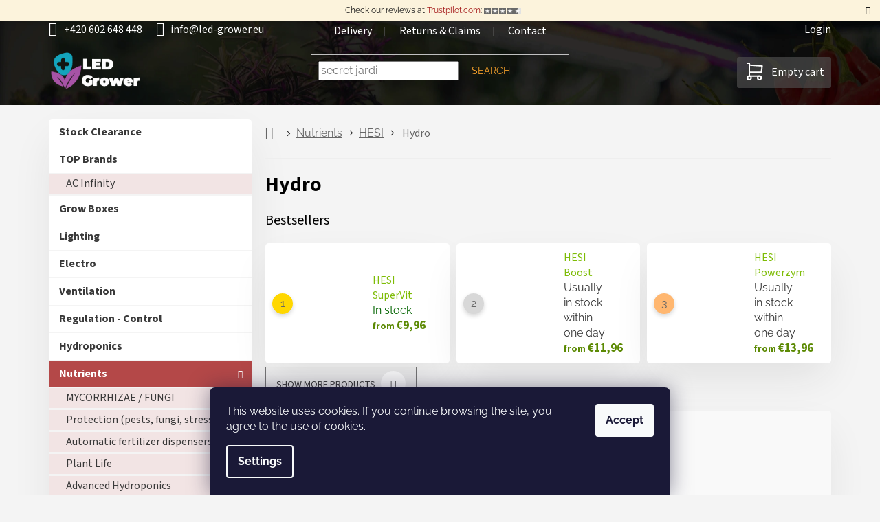

--- FILE ---
content_type: text/html; charset=utf-8
request_url: https://www.led-grower.eu/hydro/
body_size: 28244
content:
<!doctype html><html lang="en" dir="ltr" class="header-background-light external-fonts-loaded"><head><meta charset="utf-8" /><meta name="viewport" content="width=device-width,initial-scale=1" /><title>Hydro | led-grower.eu</title><link rel="preconnect" href="https://cdn.myshoptet.com" /><link rel="dns-prefetch" href="https://cdn.myshoptet.com" /><link rel="preload" href="https://cdn.myshoptet.com/prj/dist/master/cms/libs/jquery/jquery-1.11.3.min.js" as="script" /><link href="https://cdn.myshoptet.com/prj/dist/master/cms/templates/frontend_templates/shared/css/font-face/raleway.css" rel="stylesheet"><link href="https://cdn.myshoptet.com/prj/dist/master/cms/templates/frontend_templates/shared/css/font-face/source-sans-3.css" rel="stylesheet"><link href="https://cdn.myshoptet.com/prj/dist/master/shop/dist/font-shoptet-11.css.62c94c7785ff2cea73b2.css" rel="stylesheet"><script>
dataLayer = [];
dataLayer.push({'shoptet' : {
    "pageId": 1522,
    "pageType": "category",
    "currency": "EUR",
    "currencyInfo": {
        "decimalSeparator": ",",
        "exchangeRate": 1,
        "priceDecimalPlaces": 2,
        "symbol": "\u20ac",
        "symbolLeft": 1,
        "thousandSeparator": " "
    },
    "language": "en",
    "projectId": 371171,
    "category": {
        "guid": "79cb2b4a-d181-11ea-a6c2-b8ca3a6063f8",
        "path": "Nutrients | HESI | Hydro",
        "parentCategoryGuid": "79bc479e-d181-11ea-a6c2-b8ca3a6063f8"
    },
    "cartInfo": {
        "id": null,
        "freeShipping": false,
        "freeShippingFrom": null,
        "leftToFreeGift": {
            "formattedPrice": "\u20ac100",
            "priceLeft": 100
        },
        "freeGift": false,
        "leftToFreeShipping": {
            "priceLeft": null,
            "dependOnRegion": null,
            "formattedPrice": null
        },
        "discountCoupon": [],
        "getNoBillingShippingPrice": {
            "withoutVat": 0,
            "vat": 0,
            "withVat": 0
        },
        "cartItems": [],
        "taxMode": "ORDINARY"
    },
    "cart": [],
    "customer": {
        "priceRatio": 1,
        "priceListId": 1,
        "groupId": null,
        "registered": false,
        "mainAccount": false
    }
}});
dataLayer.push({'cookie_consent' : {
    "marketing": "denied",
    "analytics": "denied"
}});
document.addEventListener('DOMContentLoaded', function() {
    shoptet.consent.onAccept(function(agreements) {
        if (agreements.length == 0) {
            return;
        }
        dataLayer.push({
            'cookie_consent' : {
                'marketing' : (agreements.includes(shoptet.config.cookiesConsentOptPersonalisation)
                    ? 'granted' : 'denied'),
                'analytics': (agreements.includes(shoptet.config.cookiesConsentOptAnalytics)
                    ? 'granted' : 'denied')
            },
            'event': 'cookie_consent'
        });
    });
});
</script>

<!-- Google Tag Manager -->
<script>(function(w,d,s,l,i){w[l]=w[l]||[];w[l].push({'gtm.start':
new Date().getTime(),event:'gtm.js'});var f=d.getElementsByTagName(s)[0],
j=d.createElement(s),dl=l!='dataLayer'?'&l='+l:'';j.async=true;j.src=
'https://www.googletagmanager.com/gtm.js?id='+i+dl;f.parentNode.insertBefore(j,f);
})(window,document,'script','dataLayer','GTM-TW79RQM');</script>
<!-- End Google Tag Manager -->

<meta property="og:type" content="website"><meta property="og:site_name" content="led-grower.eu"><meta property="og:url" content="https://www.led-grower.eu/hydro/"><meta property="og:title" content="Hydro | led-grower.eu"><meta name="author" content="led-grower.eu"><meta name="web_author" content="Shoptet.cz"><meta name="dcterms.rightsHolder" content="www.led-grower.eu"><meta name="robots" content="index,follow"><meta property="og:image" content="https://www.led-grower.eu/user/categories/orig/white-84.jpg"><meta property="og:description" content="Hydro, led-grower.eu"><meta name="description" content="Hydro, led-grower.eu"><meta name="google-site-verification" content="72YcwUEtiNtXwgN7ea902Lky1LKRI6rKfTolrhFhGnA"><style>:root {--color-primary: #7ebc06;--color-primary-h: 80;--color-primary-s: 94%;--color-primary-l: 38%;--color-primary-hover: #5c8a04;--color-primary-hover-h: 81;--color-primary-hover-s: 94%;--color-primary-hover-l: 28%;--color-secondary: #7ebc06;--color-secondary-h: 80;--color-secondary-s: 94%;--color-secondary-l: 38%;--color-secondary-hover: #5c8a04;--color-secondary-hover-h: 81;--color-secondary-hover-s: 94%;--color-secondary-hover-l: 28%;--color-tertiary: #b44848;--color-tertiary-h: 0;--color-tertiary-s: 43%;--color-tertiary-l: 49%;--color-tertiary-hover: #6C2B2B;--color-tertiary-hover-h: 0;--color-tertiary-hover-s: 43%;--color-tertiary-hover-l: 30%;--color-header-background: #ffffff;--template-font: "Raleway";--template-headings-font: "Source Sans 3";--header-background-url: url("[data-uri]");--cookies-notice-background: #1A1937;--cookies-notice-color: #F8FAFB;--cookies-notice-button-hover: #f5f5f5;--cookies-notice-link-hover: #27263f;--templates-update-management-preview-mode-content: "Template update preview is active for your browser."}</style>
    
    <link href="https://cdn.myshoptet.com/prj/dist/master/shop/dist/main-11.less.3b31371137d15b128f1e.css" rel="stylesheet" />
                <link href="https://cdn.myshoptet.com/prj/dist/master/shop/dist/mobile-header-v1-11.less.1ee105d41b5f713c21aa.css" rel="stylesheet" />
    
    <script>var shoptet = shoptet || {};</script>
    <script src="https://cdn.myshoptet.com/prj/dist/master/shop/dist/main-3g-header.js.05f199e7fd2450312de2.js"></script>
<!-- User include --><!-- api 498(150) html code header -->
<script async src="https://scripts.luigisbox.tech/LBX-229997.js"></script><meta name="luigisbox-tracker-id" content="200749-229997,en"/><script type="text/javascript">const isPlpEnabled = sessionStorage.getItem('lbPlpEnabled') === 'true';if (isPlpEnabled) {const style = document.createElement("style");style.type = "text/css";style.id = "lb-plp-style";style.textContent = `body.type-category #content-wrapper,body.type-search #content-wrapper,body.type-category #content,body.type-search #content,body.type-category #content-in,body.type-search #content-in,body.type-category #main-in,body.type-search #main-in {min-height: 100vh;}body.type-category #content-wrapper > *,body.type-search #content-wrapper > *,body.type-category #content > *,body.type-search #content > *,body.type-category #content-in > *,body.type-search #content-in > *,body.type-category #main-in > *,body.type-search #main-in > * {display: none;}`;document.head.appendChild(style);}</script>
<!-- service 409(63) html code header -->
<style>
#filters h4{cursor:pointer;}[class~=slider-wrapper],[class~=filter-section]{padding-left:0;}#filters h4{padding-left:13.5pt;}[class~=filter-section],[class~=slider-wrapper]{padding-bottom:0 !important;}#filters h4:before{position:absolute;}#filters h4:before{left:0;}[class~=filter-section],[class~=slider-wrapper]{padding-right:0;}#filters h4{padding-bottom:9pt;}#filters h4{padding-right:13.5pt;}#filters > .slider-wrapper,[class~=slider-wrapper] > div,.filter-sections form,[class~=slider-wrapper][class~=filter-section] > div,.razeni > form{display:none;}#filters h4:before,#filters .otevreny h4:before{content:"\e911";}#filters h4{padding-top:9pt;}[class~=filter-section],[class~=slider-wrapper]{padding-top:0 !important;}[class~=filter-section]{border-top-width:0 !important;}[class~=filter-section]{border-top-style:none !important;}[class~=filter-section]{border-top-color:currentColor !important;}#filters .otevreny h4:before,#filters h4:before{font-family:shoptet;}#filters h4{position:relative;}#filters h4{margin-left:0 !important;}[class~=filter-section]{border-image:none !important;}#filters h4{margin-bottom:0 !important;}#filters h4{margin-right:0 !important;}#filters h4{margin-top:0 !important;}#filters h4{border-top-width:.0625pc;}#filters h4{border-top-style:solid;}#filters h4{border-top-color:#e0e0e0;}[class~=slider-wrapper]{max-width:none;}[class~=otevreny] form,.slider-wrapper.otevreny > div,[class~=slider-wrapper][class~=otevreny] > div,.otevreny form{display:block;}#filters h4{border-image:none;}[class~=param-filter-top]{margin-bottom:.9375pc;}[class~=otevreny] form{margin-bottom:15pt;}[class~=slider-wrapper]{color:inherit;}#filters .otevreny h4:before{-webkit-transform:rotate(180deg);}[class~=slider-wrapper],#filters h4:before{background:none;}#filters h4:before{-webkit-transform:rotate(90deg);}#filters h4:before{-moz-transform:rotate(90deg);}[class~=param-filter-top] form{display:block !important;}#filters h4:before{-o-transform:rotate(90deg);}#filters h4:before{-ms-transform:rotate(90deg);}#filters h4:before{transform:rotate(90deg);}#filters h4:before{font-size:.104166667in;}#filters .otevreny h4:before{-moz-transform:rotate(180deg);}#filters .otevreny h4:before{-o-transform:rotate(180deg);}#filters h4:before{top:36%;}#filters .otevreny h4:before{-ms-transform:rotate(180deg);}#filters h4:before{height:auto;}#filters h4:before{width:auto;}#filters .otevreny h4:before{transform:rotate(180deg);}
@media screen and (max-width: 767px) {
.param-filter-top{padding-top: 15px;}
}
#content .filters-wrapper > div:first-of-type, #footer .filters-wrapper > div:first-of-type {text-align: left;}
.template-11.one-column-body .content .filter-sections{padding-top: 15px; padding-bottom: 15px;}
</style>
<!-- service 565(213) html code header -->
<!--
<link rel="stylesheet" type="text/css" href="https://app.visual.ws/gpwebpay_shoptet/shoptet.css">
<script async defer type="text/javascript" src="https://app.visual.ws/gpwebpay_shoptet/shoptet.js"></script>
-->
<!-- service 659(306) html code header -->
<link rel="stylesheet" type="text/css" href="https://cdn.myshoptet.com/usr/fvstudio.myshoptet.com/user/documents/showmore/fv-studio-app-showmore.css?v=21.10.1">

<!-- service 708(354) html code header -->
<link href="https://cdn.myshoptet.com/usr/302565.myshoptet.com/user/documents/assets/gifts/fv-studio-app-gifts.css?25.4.29" rel="stylesheet">
<link href="https://cdn.myshoptet.com/usr/302565.myshoptet.com/user/documents/assets/gifts/fv-studio-app-gifts.Classic.css?25.4.29" rel="stylesheet">

<style>
.ordering-process.id--9 [id~=free-gift-wrapper] ul li:hover,
.ordering-process.id--9 [class~=free-gifts-wrapper] ul li:hover,
.content-window.cart-window [class~=free-gifts-wrapper] ul li:hover {
    border-color: #7ebc06;
}

.ordering-process.id--9 [id~=free-gift-wrapper] ul li:not(.hidden-colorbox-visible),
.ordering-process.id--9 [class~=free-gifts-wrapper] ul li.active,
.content-window.cart-window [class~=free-gifts-wrapper] ul li.active {
    border-color: #7ebc06;
    border-width: 2px;
}

.fvstudio-delivery-info-single-gift {
border-color: #7ebc06;
}

</style>
<!-- project html code header -->
<meta name="google-site-verification" content="_MdWmJtni-KzKeL7juCCBXtKq80C79pONJxfFkTvC88" />
<meta name="google-site-verification" content="j-wyGIDr2Flp7HZAk1sAwC5JAX0C213uDHaJv8TvQY4" />
<link id="my_style" href="https://cdn.myshoptet.com/usr/www.relove.cz/user/documents/contemporaryClassic.css?2025-08-06" rel="stylesheet" />

<!-- TrustBox script -->
		<script type="text/javascript" src="//widget.trustpilot.com/bootstrap/v5/tp.widget.bootstrap.min.js" async></script>
<!-- End TrustBox script -->

<script>
//Trustpilot JavaScript integration - step 1
        (function(w,d,s,r,n){w.TrustpilotObject=n;w[n]=w[n]||function(){(w[n].q=w[n].q||[]).push(arguments)};
            a=d.createElement(s);a.async=1;a.src=r;a.type='text/java'+s;f=d.getElementsByTagName(s)[0];
            f.parentNode.insertBefore(a,f)})(window,document,'script', 'https://invitejs.trustpilot.com/tp.min.js', 'tp');
            tp('register', '0kme7XC752nDcdcc');
</script>

<!-- Matomo -->
<script>
  var _paq = window._paq = window._paq || [];
  /* tracker methods like "setCustomDimension" should be called before "trackPageView" */
  _paq.push(['trackPageView']);
  _paq.push(['enableLinkTracking']);
  (function() {
    var u="https://hotchilli.matomo.cloud/";
    _paq.push(['setTrackerUrl', u+'matomo.php']);
    _paq.push(['setSiteId', '2']);
    var d=document, g=d.createElement('script'), s=d.getElementsByTagName('script')[0];
    g.async=true; g.src='https://cdn.matomo.cloud/hotchilli.matomo.cloud/matomo.js'; s.parentNode.insertBefore(g,s);
  })();
</script>
<!-- End Matomo Code -->



<style>
/*pro rychlejsi nacitani statementu, ktere jsou v hlavnim stylesheetu*/
    .menu-helper::after {
        display:none;
        color: transparent;
        background-color: transparent;
    }
</style>
<style>
/*20230903 Docasne skryti Daktela web chatu v objednavkovem procesu */
	body.ordering-process #daktela-web {display:none;}
  
/*Kontaktni formular - odeslani - informacni lista*/
  	.msg-wrapper .msg.msg-info {background-color: #4caf50; height:100px; border:none; font-size:20px;}
	
/*2022-10-12 docasne skryti parametrickych filtru*/
 		body.type-category .filter-section-parametric {display:none;}
 
/*kod produktu/varianty v nahledu kosiku*/
  	.user-action-cart .cart-widget-product::before {
			content: attr(data-micro-sku);
    	display: table-cell;
    	vertical-align: middle;
    	font-size: 12px;
  	}
/*animovany background*/
    @keyframes animatedgradient {
      0% {
        background-position: 0% 50%;
      }
      50% {
        background-position: 100% 50%;
      }
      100% {
        background-position: 0% 50%;
      }
    }
</style>
<!-- /User include --><link rel="shortcut icon" href="/favicon.ico" type="image/x-icon" /><link rel="canonical" href="https://www.led-grower.eu/hydro/" /><script>!function(){var t={9196:function(){!function(){var t=/\[object (Boolean|Number|String|Function|Array|Date|RegExp)\]/;function r(r){return null==r?String(r):(r=t.exec(Object.prototype.toString.call(Object(r))))?r[1].toLowerCase():"object"}function n(t,r){return Object.prototype.hasOwnProperty.call(Object(t),r)}function e(t){if(!t||"object"!=r(t)||t.nodeType||t==t.window)return!1;try{if(t.constructor&&!n(t,"constructor")&&!n(t.constructor.prototype,"isPrototypeOf"))return!1}catch(t){return!1}for(var e in t);return void 0===e||n(t,e)}function o(t,r,n){this.b=t,this.f=r||function(){},this.d=!1,this.a={},this.c=[],this.e=function(t){return{set:function(r,n){u(c(r,n),t.a)},get:function(r){return t.get(r)}}}(this),i(this,t,!n);var e=t.push,o=this;t.push=function(){var r=[].slice.call(arguments,0),n=e.apply(t,r);return i(o,r),n}}function i(t,n,o){for(t.c.push.apply(t.c,n);!1===t.d&&0<t.c.length;){if("array"==r(n=t.c.shift()))t:{var i=n,a=t.a;if("string"==r(i[0])){for(var f=i[0].split("."),s=f.pop(),p=(i=i.slice(1),0);p<f.length;p++){if(void 0===a[f[p]])break t;a=a[f[p]]}try{a[s].apply(a,i)}catch(t){}}}else if("function"==typeof n)try{n.call(t.e)}catch(t){}else{if(!e(n))continue;for(var l in n)u(c(l,n[l]),t.a)}o||(t.d=!0,t.f(t.a,n),t.d=!1)}}function c(t,r){for(var n={},e=n,o=t.split("."),i=0;i<o.length-1;i++)e=e[o[i]]={};return e[o[o.length-1]]=r,n}function u(t,o){for(var i in t)if(n(t,i)){var c=t[i];"array"==r(c)?("array"==r(o[i])||(o[i]=[]),u(c,o[i])):e(c)?(e(o[i])||(o[i]={}),u(c,o[i])):o[i]=c}}window.DataLayerHelper=o,o.prototype.get=function(t){var r=this.a;t=t.split(".");for(var n=0;n<t.length;n++){if(void 0===r[t[n]])return;r=r[t[n]]}return r},o.prototype.flatten=function(){this.b.splice(0,this.b.length),this.b[0]={},u(this.a,this.b[0])}}()}},r={};function n(e){var o=r[e];if(void 0!==o)return o.exports;var i=r[e]={exports:{}};return t[e](i,i.exports,n),i.exports}n.n=function(t){var r=t&&t.__esModule?function(){return t.default}:function(){return t};return n.d(r,{a:r}),r},n.d=function(t,r){for(var e in r)n.o(r,e)&&!n.o(t,e)&&Object.defineProperty(t,e,{enumerable:!0,get:r[e]})},n.o=function(t,r){return Object.prototype.hasOwnProperty.call(t,r)},function(){"use strict";n(9196)}()}();</script>    <!-- Global site tag (gtag.js) - Google Analytics -->
    <script async src="https://www.googletagmanager.com/gtag/js?id=G-22M5X3K9SK"></script>
    <script>
        
        window.dataLayer = window.dataLayer || [];
        function gtag(){dataLayer.push(arguments);}
        

                    console.debug('default consent data');

            gtag('consent', 'default', {"ad_storage":"denied","analytics_storage":"denied","ad_user_data":"denied","ad_personalization":"denied","wait_for_update":500});
            dataLayer.push({
                'event': 'default_consent'
            });
        
        gtag('js', new Date());

                gtag('config', 'UA-180941044-1', { 'groups': "UA" });
        
                gtag('config', 'G-22M5X3K9SK', {"groups":"GA4","send_page_view":false,"content_group":"category","currency":"EUR","page_language":"en"});
        
                gtag('config', 'AW-520397838', {"allow_enhanced_conversions":true});
        
        
        
        
        
                    gtag('event', 'page_view', {"send_to":"GA4","page_language":"en","content_group":"category","currency":"EUR"});
        
        
        
        
        
        
        
        
        
        
        
        
        
        document.addEventListener('DOMContentLoaded', function() {
            if (typeof shoptet.tracking !== 'undefined') {
                for (var id in shoptet.tracking.bannersList) {
                    gtag('event', 'view_promotion', {
                        "send_to": "UA",
                        "promotions": [
                            {
                                "id": shoptet.tracking.bannersList[id].id,
                                "name": shoptet.tracking.bannersList[id].name,
                                "position": shoptet.tracking.bannersList[id].position
                            }
                        ]
                    });
                }
            }

            shoptet.consent.onAccept(function(agreements) {
                if (agreements.length !== 0) {
                    console.debug('gtag consent accept');
                    var gtagConsentPayload =  {
                        'ad_storage': agreements.includes(shoptet.config.cookiesConsentOptPersonalisation)
                            ? 'granted' : 'denied',
                        'analytics_storage': agreements.includes(shoptet.config.cookiesConsentOptAnalytics)
                            ? 'granted' : 'denied',
                                                                                                'ad_user_data': agreements.includes(shoptet.config.cookiesConsentOptPersonalisation)
                            ? 'granted' : 'denied',
                        'ad_personalization': agreements.includes(shoptet.config.cookiesConsentOptPersonalisation)
                            ? 'granted' : 'denied',
                        };
                    console.debug('update consent data', gtagConsentPayload);
                    gtag('consent', 'update', gtagConsentPayload);
                    dataLayer.push(
                        { 'event': 'update_consent' }
                    );
                }
            });
        });
    </script>
</head><body class="desktop id-1522 in-hydro template-11 type-category multiple-columns-body columns-mobile-2 columns-3 ums_forms_redesign--off ums_a11y_category_page--on ums_discussion_rating_forms--off ums_flags_display_unification--on ums_a11y_login--off mobile-header-version-1"><noscript>
    <style>
        #header {
            padding-top: 0;
            position: relative !important;
            top: 0;
        }
        .header-navigation {
            position: relative !important;
        }
        .overall-wrapper {
            margin: 0 !important;
        }
        body:not(.ready) {
            visibility: visible !important;
        }
    </style>
    <div class="no-javascript">
        <div class="no-javascript__title">You need to change a setting in your web browser</div>
        <div class="no-javascript__text">Please see: <a href="https://www.google.com/support/bin/answer.py?answer=23852">How to enable JavaScript in your browser</a>.</div>
        <div class="no-javascript__text">If you use ad-blocking software, it may require you to allow JavaScript from this page.</div>
        <div class="no-javascript__text">Thank you.</div>
    </div>
</noscript>

        <div id="fb-root"></div>
        <script>
            window.fbAsyncInit = function() {
                FB.init({
//                    appId            : 'your-app-id',
                    autoLogAppEvents : true,
                    xfbml            : true,
                    version          : 'v19.0'
                });
            };
        </script>
        <script async defer crossorigin="anonymous" src="https://connect.facebook.net/en_US/sdk.js"></script>
<!-- Google Tag Manager (noscript) -->
<noscript><iframe src="https://www.googletagmanager.com/ns.html?id=GTM-TW79RQM"
height="0" width="0" style="display:none;visibility:hidden"></iframe></noscript>
<!-- End Google Tag Manager (noscript) -->

    <div class="siteCookies siteCookies--bottom siteCookies--dark js-siteCookies" role="dialog" data-testid="cookiesPopup" data-nosnippet>
        <div class="siteCookies__form">
            <div class="siteCookies__content">
                <div class="siteCookies__text">
                    <span>This website uses cookies. If you continue browsing the site, you agree to the use of cookies.</span>
<div id="gtx-trans" style="position: absolute; left: 202px; top: 1.86979px;"> </div>
                </div>
                <p class="siteCookies__links">
                    <button class="siteCookies__link js-cookies-settings" aria-label="Cookies settings" data-testid="cookiesSettings">Settings</button>
                </p>
            </div>
            <div class="siteCookies__buttonWrap">
                                <button class="siteCookies__button js-cookiesConsentSubmit" value="all" aria-label="Accept cookies" data-testid="buttonCookiesAccept">Accept</button>
            </div>
        </div>
        <script>
            document.addEventListener("DOMContentLoaded", () => {
                const siteCookies = document.querySelector('.js-siteCookies');
                document.addEventListener("scroll", shoptet.common.throttle(() => {
                    const st = document.documentElement.scrollTop;
                    if (st > 1) {
                        siteCookies.classList.add('siteCookies--scrolled');
                    } else {
                        siteCookies.classList.remove('siteCookies--scrolled');
                    }
                }, 100));
            });
        </script>
    </div>
<a href="#content" class="skip-link sr-only">Skip to content</a><div class="overall-wrapper"><div class="site-msg information"><div class="container"><div class="text">Check our reviews at <a href="https://www.trustpilot.com/review/led-grower.eu" target="_blank">Trustpilot.com</a>:<strong> <img src="https://cdn.myshoptet.com/usr/www.led-grower.eu/user/documents/upload/css/stars-4.5.png?✭✭✭✭" style="max-height:10px"></strong></div><div class="close js-close-information-msg"></div></div></div><div class="user-action"><div class="container"><div class="user-action-in"><div class="user-action-login popup-widget login-widget"><div class="popup-widget-inner"><h2 id="loginHeading">Login to your account</h2><div id="customerLogin"><form action="/action/Customer/Login/" method="post" id="formLoginIncluded" class="csrf-enabled formLogin" data-testid="formLogin"><input type="hidden" name="referer" value="" /><div class="form-group"><div class="input-wrapper email js-validated-element-wrapper no-label"><input type="email" name="email" class="form-control" autofocus placeholder="E-mail Address (eg. John@myemail.com)" data-testid="inputEmail" autocomplete="email" required /></div></div><div class="form-group"><div class="input-wrapper password js-validated-element-wrapper no-label"><input type="password" name="password" class="form-control" placeholder="Password" data-testid="inputPassword" autocomplete="current-password" required /><span class="no-display">You cannot fill out this field</span><input type="text" name="surname" value="" class="no-display" /></div></div><div class="form-group"><div class="login-wrapper"><button type="submit" class="btn btn-secondary btn-text btn-login" data-testid="buttonSubmit">Login</button><div class="password-helper"><a href="/registration/" data-testid="signup" rel="nofollow">New registration</a><a href="/client-center/forgotten-password/" rel="nofollow">Forgotten password</a></div></div></div></form>
</div></div></div>
    <div id="cart-widget" class="user-action-cart popup-widget cart-widget loader-wrapper" data-testid="popupCartWidget" role="dialog" aria-hidden="true"><div class="popup-widget-inner cart-widget-inner place-cart-here"><div class="loader-overlay"><div class="loader"></div></div></div><div class="cart-widget-button"><a href="/cart/" class="btn btn-conversion" id="continue-order-button" rel="nofollow" data-testid="buttonNextStep">Proceed to cart</a></div></div></div>
</div></div><div class="top-navigation-bar" data-testid="topNavigationBar">

    <div class="container">

        <div class="top-navigation-contacts">
            <strong>Customer support:</strong><a href="tel:+420602648448" class="project-phone" aria-label="Call +420602648448" data-testid="contactboxPhone"><span>+420 602 648 448</span></a><a href="mailto:info@led-grower.eu" class="project-email" data-testid="contactboxEmail"><span>info@led-grower.eu</span></a>        </div>

                            <div class="top-navigation-menu">
                <div class="top-navigation-menu-trigger"></div>
                <ul class="top-navigation-bar-menu">
                                            <li class="top-navigation-menu-item-39">
                            <a href="/delivery/">Delivery</a>
                        </li>
                                            <li class="top-navigation-menu-item-29">
                            <a href="/returns-and-claims/">Returns &amp; Claims</a>
                        </li>
                                            <li class="top-navigation-menu-item-27">
                            <a href="/contact/">Contact</a>
                        </li>
                                    </ul>
                <ul class="top-navigation-bar-menu-helper"></ul>
            </div>
        
        <div class="top-navigation-tools top-navigation-tools--language">
            <div class="responsive-tools">
                <a href="#" class="toggle-window" data-target="search" aria-label="Search" data-testid="linkSearchIcon"></a>
                                                            <a href="#" class="toggle-window" data-target="login"></a>
                                                    <a href="#" class="toggle-window" data-target="navigation" aria-label="Menu" data-testid="hamburgerMenu"></a>
            </div>
                        <a href="/login/?backTo=%2Fhydro%2F" class="top-nav-button top-nav-button-login primary login toggle-window" data-target="login" data-testid="signin" rel="nofollow"><span>Login</span></a>        </div>

    </div>

</div>
<header id="header"><div class="container navigation-wrapper">
    <div class="header-top">
        <div class="site-name-wrapper">
            <div class="site-name"><a href="/" data-testid="linkWebsiteLogo"><img src="https://cdn.myshoptet.com/usr/www.led-grower.eu/user/logos/ledgrowereu-default-365x160-1.png" alt="led-grower.eu" fetchpriority="low" /></a></div>        </div>
        <div class="search" itemscope itemtype="https://schema.org/WebSite">
            <meta itemprop="headline" content="Hydro"/><meta itemprop="url" content="https://www.led-grower.eu"/><meta itemprop="text" content="Hydro, led-grower.eu"/>            <form action="/action/ProductSearch/prepareString/" method="post"
    id="formSearchForm" class="search-form compact-form js-search-main"
    itemprop="potentialAction" itemscope itemtype="https://schema.org/SearchAction" data-testid="searchForm">
    <fieldset>
        <meta itemprop="target"
            content="https://www.led-grower.eu/search/?string={string}"/>
        <input type="hidden" name="language" value="en"/>
        
            
<input
    type="search"
    name="string"
        class="query-input form-control search-input js-search-input"
    placeholder="Search term"
    autocomplete="off"
    required
    itemprop="query-input"
    aria-label="Search"
    data-testid="searchInput"
>
            <button type="submit" class="btn btn-default" data-testid="searchBtn">Search</button>
        
    </fieldset>
</form>
        </div>
        <div class="navigation-buttons">
                
    <a href="/cart/" class="btn btn-icon toggle-window cart-count" data-target="cart" data-hover="true" data-redirect="true" data-testid="headerCart" rel="nofollow" aria-haspopup="dialog" aria-expanded="false" aria-controls="cart-widget">
        
                <span class="sr-only">Shopping cart</span>
        
            <span class="cart-price visible-lg-inline-block" data-testid="headerCartPrice">
                                    Empty cart                            </span>
        
    
            </a>
        </div>
    </div>
    <nav id="navigation" aria-label="Main menu" data-collapsible="true"><div class="navigation-in menu"><ul class="menu-level-1" role="menubar" data-testid="headerMenuItems"><li class="menu-item-27" role="none"><a href="/contact/" data-testid="headerMenuItem" role="menuitem" aria-expanded="false"><b>Contact</b></a></li>
<li class="menu-item-39" role="none"><a href="/delivery/" data-testid="headerMenuItem" role="menuitem" aria-expanded="false"><b>Delivery</b></a></li>
<li class="menu-item-29" role="none"><a href="/returns-and-claims/" data-testid="headerMenuItem" role="menuitem" aria-expanded="false"><b>Returns &amp; Claims</b></a></li>
<li class="menu-item-724" role="none"><a href="/how-to-shop/" data-testid="headerMenuItem" role="menuitem" aria-expanded="false"><b>How to shop?</b></a></li>
<li class="menu-item-3885" role="none"><a href="/vies-purchasing-excluding-vat/" data-testid="headerMenuItem" role="menuitem" aria-expanded="false"><b>Purchasing without VAT</b></a></li>
<li class="appended-category menu-item-4080" role="none"><a href="/sale/"><b>Stock Clearance</b></a></li><li class="appended-category menu-item-4595 ext" role="none"><a href="/brands/"><b>TOP Brands</b><span class="submenu-arrow" role="menuitem"></span></a><ul class="menu-level-2 menu-level-2-appended" role="menu"><li class="menu-item-4613" role="none"><a href="/ac-infinity/" data-testid="headerMenuItem" role="menuitem"><span>AC Infinity</span></a></li></ul></li><li class="appended-category menu-item-1252 ext" role="none"><a href="/grow-boxes/"><b>Grow Boxes</b><span class="submenu-arrow" role="menuitem"></span></a><ul class="menu-level-2 menu-level-2-appended" role="menu"><li class="menu-item-1255" role="none"><a href="/accessories-and-drying-nets/" data-testid="headerMenuItem" role="menuitem"><span>Accessories and drying nets</span></a></li><li class="menu-item-4685" role="none"><a href="/ac-infinity-3/" data-testid="headerMenuItem" role="menuitem"><span>AC Infinity</span></a></li><li class="menu-item-1456" role="none"><a href="/secret-jardin/" data-testid="headerMenuItem" role="menuitem"><span>Secret Jardin</span></a></li><li class="menu-item-1450" role="none"><a href="/homebox/" data-testid="headerMenuItem" role="menuitem"><span>HOMEbox</span></a></li><li class="menu-item-3390" role="none"><a href="/mammoth-tent/" data-testid="headerMenuItem" role="menuitem"><span>Mammoth Tent</span></a></li><li class="menu-item-1996" role="none"><a href="/budbox/" data-testid="headerMenuItem" role="menuitem"><span>BudBox</span></a></li><li class="menu-item-4733" role="none"><a href="/afg-evo/" data-testid="headerMenuItem" role="menuitem"><span>AFG EVO</span></a></li><li class="menu-item-2689" role="none"><a href="/hortosol/" data-testid="headerMenuItem" role="menuitem"><span>Hortosol</span></a></li><li class="menu-item-2476" role="none"><a href="/gorilla-grow-tent/" data-testid="headerMenuItem" role="menuitem"><span>Gorilla Grow Tent</span></a></li><li class="menu-item-2017" role="none"><a href="/probox/" data-testid="headerMenuItem" role="menuitem"><span>PROBOX</span></a></li><li class="menu-item-4511" role="none"><a href="/grow-tent/" data-testid="headerMenuItem" role="menuitem"><span>Grow Tent</span></a></li><li class="menu-item-4514" role="none"><a href="/urban-box/" data-testid="headerMenuItem" role="menuitem"><span>Urban Box</span></a></li><li class="menu-item-4371" role="none"><a href="/dark-box/" data-testid="headerMenuItem" role="menuitem"><span>Dark Box</span></a></li><li class="menu-item-3279" role="none"><a href="/phantom/" data-testid="headerMenuItem" role="menuitem"><span>Phantom</span></a></li><li class="menu-item-4374" role="none"><a href="/blackbox-bbs/" data-testid="headerMenuItem" role="menuitem"><span>BlackBox BBS</span></a></li><li class="menu-item-2578" role="none"><a href="/pure-tent/" data-testid="headerMenuItem" role="menuitem"><span>Pure Tent</span></a></li><li class="menu-item-2701" role="none"><a href="/optimum-climate-room/" data-testid="headerMenuItem" role="menuitem"><span>Optimum Climate Room</span></a></li><li class="menu-item-3711" role="none"><a href="/diamondbox/" data-testid="headerMenuItem" role="menuitem"><span>DiamondBox</span></a></li><li class="menu-item-3927" role="none"><a href="/climabox/" data-testid="headerMenuItem" role="menuitem"><span>Climabox</span></a></li><li class="menu-item-4327" role="none"><a href="/home-grow-box/" data-testid="headerMenuItem" role="menuitem"><span>Home grow box</span></a></li></ul></li><li class="appended-category menu-item-934 ext" role="none"><a href="/lighting/"><b>Lighting</b><span class="submenu-arrow" role="menuitem"></span></a><ul class="menu-level-2 menu-level-2-appended" role="menu"><li class="menu-item-2398" role="none"><a href="/led-lights/" data-testid="headerMenuItem" role="menuitem"><span>LED Lights</span></a></li><li class="menu-item-2077" role="none"><a href="/lec--cmh-light-emitting-ceramic/" data-testid="headerMenuItem" role="menuitem"><span>LEC (CMH) - light emitting ceramic</span></a></li><li class="menu-item-937" role="none"><a href="/lamps/" data-testid="headerMenuItem" role="menuitem"><span>Lamps</span></a></li><li class="menu-item-970" role="none"><a href="/ballasts-digital/" data-testid="headerMenuItem" role="menuitem"><span>Ballasts - digital</span></a></li><li class="menu-item-991" role="none"><a href="/reflectors/" data-testid="headerMenuItem" role="menuitem"><span>Reflectors</span></a></li><li class="menu-item-3873" role="none"><a href="/light-movers/" data-testid="headerMenuItem" role="menuitem"><span>Light Rails</span></a></li><li class="menu-item-1018" role="none"><a href="/timer-relay-controllers/" data-testid="headerMenuItem" role="menuitem"><span>Timer Relay - Controllers</span></a></li><li class="menu-item-1156" role="none"><a href="/lighting-seedlings-2/" data-testid="headerMenuItem" role="menuitem"><span>Lighting seedlings</span></a></li><li class="menu-item-1924" role="none"><a href="/germicidal-light/" data-testid="headerMenuItem" role="menuitem"><span>Germicidal light</span></a></li><li class="menu-item-1003" role="none"><a href="/accessories-20/" data-testid="headerMenuItem" role="menuitem"><span>Accessories</span></a></li><li class="menu-item-1108" role="none"><a href="/reflective-foils/" data-testid="headerMenuItem" role="menuitem"><span>Reflective foils</span></a></li></ul></li><li class="appended-category menu-item-3675 ext" role="none"><a href="/electro/"><b>Electro</b><span class="submenu-arrow" role="menuitem"></span></a><ul class="menu-level-2 menu-level-2-appended" role="menu"><li class="menu-item-3678" role="none"><a href="/battery/" data-testid="headerMenuItem" role="menuitem"><span>Battery</span></a></li><li class="menu-item-3681" role="none"><a href="/cables/" data-testid="headerMenuItem" role="menuitem"><span>Cables</span></a></li><li class="menu-item-3684" role="none"><a href="/other-devices/" data-testid="headerMenuItem" role="menuitem"><span>Other devices</span></a></li></ul></li><li class="appended-category menu-item-1030 ext" role="none"><a href="/ventilation/"><b>Ventilation</b><span class="submenu-arrow" role="menuitem"></span></a><ul class="menu-level-2 menu-level-2-appended" role="menu"><li class="menu-item-2044" role="none"><a href="/co2/" data-testid="headerMenuItem" role="menuitem"><span>CO2</span></a></li><li class="menu-item-1045" role="none"><a href="/fans/" data-testid="headerMenuItem" role="menuitem"><span>Fans</span></a></li><li class="menu-item-1078" role="none"><a href="/circulation-fans/" data-testid="headerMenuItem" role="menuitem"><span>Circulation fans</span></a></li><li class="menu-item-1261" role="none"><a href="/uhlikove-filtry/" data-testid="headerMenuItem" role="menuitem"><span>Carbon filters</span></a></li><li class="menu-item-1192" role="none"><a href="/prislusenstvi-pro-rozvod-vzduchu/" data-testid="headerMenuItem" role="menuitem"><span>Accessories for air distribution</span></a></li><li class="menu-item-3013" role="none"><a href="/dust-filters/" data-testid="headerMenuItem" role="menuitem"><span>Dust Filters</span></a></li><li class="menu-item-1189" role="none"><a href="/ventilation-pipes/" data-testid="headerMenuItem" role="menuitem"><span>Ducting Hoses</span></a></li><li class="menu-item-2764" role="none"><a href="/generatory-ozonu/" data-testid="headerMenuItem" role="menuitem"><span>Ozone generators</span></a></li><li class="menu-item-2068" role="none"><a href="/silencers/" data-testid="headerMenuItem" role="menuitem"><span>Silencers</span></a></li><li class="menu-item-1180" role="none"><a href="/climate-treatment-ozoners-ionization-humidifiers/" data-testid="headerMenuItem" role="menuitem"><span>Climate treatment - de/humidifiers - ozoners - heating</span></a></li><li class="menu-item-1033" role="none"><a href="/speed-power-temperature-control/" data-testid="headerMenuItem" role="menuitem"><span>Speed - power - temperature control</span></a></li><li class="menu-item-1765" role="none"><a href="/odor-neutralization/" data-testid="headerMenuItem" role="menuitem"><span>Odor neutralization</span></a></li></ul></li><li class="appended-category menu-item-3498 ext" role="none"><a href="/smart-growth-technology/"><b>Regulation - Control</b><span class="submenu-arrow" role="menuitem"></span></a><ul class="menu-level-2 menu-level-2-appended" role="menu"><li class="menu-item-3630" role="none"><a href="/gse-2/" data-testid="headerMenuItem" role="menuitem"><span>GSE</span></a></li><li class="menu-item-3855" role="none"><a href="/grolab/" data-testid="headerMenuItem" role="menuitem"><span>GroLab</span></a></li></ul></li><li class="appended-category menu-item-1129 ext" role="none"><a href="/hydroponics/"><b>Hydroponics</b><span class="submenu-arrow" role="menuitem"></span></a><ul class="menu-level-2 menu-level-2-appended" role="menu"><li class="menu-item-1132" role="none"><a href="/hydro-aero-systems/" data-testid="headerMenuItem" role="menuitem"><span>Hydroponics / Aeroponics systems</span></a></li><li class="menu-item-1270" role="none"><a href="/irrigation-pumps/" data-testid="headerMenuItem" role="menuitem"><span>Irrigation - pumps</span></a></li><li class="menu-item-1870" role="none"><a href="/heating-cooling-and-water-tanks/" data-testid="headerMenuItem" role="menuitem"><span>Coolers</span></a></li><li class="menu-item-2869" role="none"><a href="/torus-hydro-2/" data-testid="headerMenuItem" role="menuitem"><span>Torus Hydro</span></a></li><li class="menu-item-1474" role="none"><a href="/irrigation-timing/" data-testid="headerMenuItem" role="menuitem"><span>Irrigation timing</span></a></li><li class="menu-item-1342" role="none"><a href="/aeroponic-chopping-boards/" data-testid="headerMenuItem" role="menuitem"><span>Aeroponic cloners</span></a></li><li class="menu-item-1372" role="none"><a href="/accessories-6/" data-testid="headerMenuItem" role="menuitem"><span>Accessories</span></a></li></ul></li><li class="appended-category menu-item-919 ext" role="none"><a href="/nutrients/"><b>Nutrients</b><span class="submenu-arrow" role="menuitem"></span></a><ul class="menu-level-2 menu-level-2-appended" role="menu"><li class="menu-item-4167" role="none"><a href="/mycorrhizae-fungi/" data-testid="headerMenuItem" role="menuitem"><span>MYCORRHIZAE / FUNGI</span></a></li><li class="menu-item-1594" role="none"><a href="/ochrana--skudci--plisne--stress-a-koreny/" data-testid="headerMenuItem" role="menuitem"><span>Protection (pests, fungi, stress and roots)</span></a></li><li class="menu-item-2683" role="none"><a href="/automaticke-davkovace-hnojiv/" data-testid="headerMenuItem" role="menuitem"><span>Automatic fertilizer dispensers</span></a></li><li class="menu-item-4718" role="none"><a href="/plant-life/" data-testid="headerMenuItem" role="menuitem"><span>Plant Life</span></a></li><li class="menu-item-922" role="none"><a href="/advanced-hydroponics/" data-testid="headerMenuItem" role="menuitem"><span>Advanced Hydroponics</span></a></li><li class="menu-item-2218" role="none"><a href="/advanced-nutrients/" data-testid="headerMenuItem" role="menuitem"><span>Advanced Nutrients</span></a></li><li class="menu-item-3690" role="none"><a href="/terra-power/" data-testid="headerMenuItem" role="menuitem"><span>Terra Power</span></a></li><li class="menu-item-1528" role="none"><a href="/atami/" data-testid="headerMenuItem" role="menuitem"><span>Atami</span></a></li><li class="menu-item-4183" role="none"><a href="/athena/" data-testid="headerMenuItem" role="menuitem"><span>Athena</span></a></li><li class="menu-item-1549" role="none"><a href="/canna/" data-testid="headerMenuItem" role="menuitem"><span>CANNA</span></a></li><li class="menu-item-1084" role="none"><a href="/plagron/" data-testid="headerMenuItem" role="menuitem"><span>Plagron</span></a></li><li class="menu-item-4218" role="none"><a href="/xpert-nutrients/" data-testid="headerMenuItem" role="menuitem"><span>xpert nutrients</span></a></li><li class="menu-item-4195" role="none"><a href="/plant-success/" data-testid="headerMenuItem" role="menuitem"><span>Plant Success</span></a></li><li class="menu-item-3909" role="none"><a href="/b-a-c/" data-testid="headerMenuItem" role="menuitem"><span>B.A.C.</span></a></li><li class="menu-item-4192" role="none"><a href="/bionova/" data-testid="headerMenuItem" role="menuitem"><span>Bionova</span></a></li><li class="menu-item-4257" role="none"><a href="/biogreen/" data-testid="headerMenuItem" role="menuitem"><span>BioGreen</span></a></li><li class="menu-item-3915" role="none"><a href="/bactomatik/" data-testid="headerMenuItem" role="menuitem"><span>Bactomatik</span></a></li><li class="menu-item-1543" role="none"><a href="/biobizz/" data-testid="headerMenuItem" role="menuitem"><span>BioBizz</span></a></li><li class="menu-item-3996" role="none"><a href="/shogun/" data-testid="headerMenuItem" role="menuitem"><span>Shogun</span></a></li><li class="menu-item-4213" role="none"><a href="/crazy-hills/" data-testid="headerMenuItem" role="menuitem"><span>Crazy Hills</span></a></li><li class="menu-item-4198" role="none"><a href="/remo-nutrients/" data-testid="headerMenuItem" role="menuitem"><span>Remo nutrients</span></a></li><li class="menu-item-2035" role="none"><a href="/metrop/" data-testid="headerMenuItem" role="menuitem"><span>METROP</span></a></li><li class="menu-item-4170" role="none"><a href="/organics-nutrients/" data-testid="headerMenuItem" role="menuitem"><span>Organics Nutrients</span></a></li><li class="menu-item-2182" role="none"><a href="/xtreme-gardening/" data-testid="headerMenuItem" role="menuitem"><span>Xtreme Gardening</span></a></li><li class="menu-item-1570" role="none"><a href="/biocanna/" data-testid="headerMenuItem" role="menuitem"><span>BIOCANNA</span></a></li><li class="menu-item-2107" role="none"><a href="/biotabs/" data-testid="headerMenuItem" role="menuitem"><span>BIOtabs</span></a></li><li class="menu-item-2839" role="none"><a href="/emerald-harvest/" data-testid="headerMenuItem" role="menuitem"><span>Emerald Harvest</span></a></li><li class="menu-item-1405" role="none"><a href="/general-hydroponics-terra-aquatica/" data-testid="headerMenuItem" role="menuitem"><span>Terra Aquatica</span></a></li><li class="menu-item-3921" role="none"><a href="/gold-label-nutrients/" data-testid="headerMenuItem" role="menuitem"><span>Gold Label Nutrients</span></a></li><li class="menu-item-3813" role="none"><a href="/green-planet/" data-testid="headerMenuItem" role="menuitem"><span>Green Planet</span></a></li><li class="menu-item-2455" role="none"><a href="/powder-feeding/" data-testid="headerMenuItem" role="menuitem"><span>Greenhouse Feeding</span></a></li><li class="menu-item-1600" role="none"><a href="/grotek/" data-testid="headerMenuItem" role="menuitem"><span>Grotek</span></a></li><li class="menu-item-3819" role="none"><a href="/growth-technology/" data-testid="headerMenuItem" role="menuitem"><span>Growth Technology</span></a></li><li class="menu-item-1513" role="none"><a href="/hesi/" data-testid="headerMenuItem" role="menuitem"><span>HESI</span></a></li><li class="menu-item-2311" role="none"><a href="/jungle-in-da-box/" data-testid="headerMenuItem" role="menuitem"><span>Jungle In Da Box</span></a></li><li class="menu-item-3597" role="none"><a href="/mills-nutrients-2/" data-testid="headerMenuItem" role="menuitem"><span>Mills Nutrients</span></a></li><li class="menu-item-3513" role="none"><a href="/rhizoflora/" data-testid="headerMenuItem" role="menuitem"><span>Rhizoflora</span></a></li><li class="menu-item-2422" role="none"><a href="/superthrive/" data-testid="headerMenuItem" role="menuitem"><span>Superthrive</span></a></li><li class="menu-item-4324" role="none"><a href="/raw-nutrients/" data-testid="headerMenuItem" role="menuitem"><span>RAW Nutrients</span></a></li><li class="menu-item-4329" role="none"><a href="/narcos/" data-testid="headerMenuItem" role="menuitem"><span>Narcos</span></a></li><li class="menu-item-4341" role="none"><a href="/guanokalong/" data-testid="headerMenuItem" role="menuitem"><span>Guanokalong</span></a></li><li class="menu-item-4344" role="none"><a href="/monkey-soil/" data-testid="headerMenuItem" role="menuitem"><span>Monkey Soil</span></a></li><li class="menu-item-4412" role="none"><a href="/agro-cs/" data-testid="headerMenuItem" role="menuitem"><span>Agro CS</span></a></li><li class="menu-item-4415" role="none"><a href="/aptus/" data-testid="headerMenuItem" role="menuitem"><span>Aptus</span></a></li><li class="menu-item-4436" role="none"><a href="/agrobacteria/" data-testid="headerMenuItem" role="menuitem"><span>Agrobacteria</span></a></li><li class="menu-item-4439" role="none"><a href="/florganics/" data-testid="headerMenuItem" role="menuitem"><span>Florganics</span></a></li><li class="menu-item-4442" role="none"><a href="/optic-foliar/" data-testid="headerMenuItem" role="menuitem"><span>Optic Foliar</span></a></li><li class="menu-item-4445" role="none"><a href="/gardenix/" data-testid="headerMenuItem" role="menuitem"><span>GardeniX</span></a></li><li class="menu-item-4451" role="none"><a href="/house-garden/" data-testid="headerMenuItem" role="menuitem"><span>House &amp; Garden</span></a></li><li class="menu-item-4454" role="none"><a href="/floraflex/" data-testid="headerMenuItem" role="menuitem"><span>Floraflex®</span></a></li><li class="menu-item-4457" role="none"><a href="/bio-bav/" data-testid="headerMenuItem" role="menuitem"><span>Bio Bav</span></a></li><li class="menu-item-4460" role="none"><a href="/cyco/" data-testid="headerMenuItem" role="menuitem"><span>Cyco</span></a></li><li class="menu-item-4463" role="none"><a href="/mycoterra/" data-testid="headerMenuItem" role="menuitem"><span>Mycoterra</span></a></li><li class="menu-item-4466" role="none"><a href="/hy-pro/" data-testid="headerMenuItem" role="menuitem"><span>Hy-Pro</span></a></li><li class="menu-item-4469" role="none"><a href="/hype/" data-testid="headerMenuItem" role="menuitem"><span>The Hype Company</span></a></li><li class="menu-item-4472" role="none"><a href="/maria-green/" data-testid="headerMenuItem" role="menuitem"><span>Maria Green</span></a></li><li class="menu-item-4475" role="none"><a href="/pro-xl/" data-testid="headerMenuItem" role="menuitem"><span>Pro-XL</span></a></li><li class="menu-item-4478" role="none"><a href="/the-witcher--s-potion-la-pocion-del-brujo/" data-testid="headerMenuItem" role="menuitem"><span>The Witcher´s Potion - La Pocion Del Brujo</span></a></li><li class="menu-item-4481" role="none"><a href="/cannaboom-la-pocion-del-brujo/" data-testid="headerMenuItem" role="menuitem"><span>Cannaboom - La Pocion Del Brujo</span></a></li><li class="menu-item-4700" role="none"><a href="/new-millenium/" data-testid="headerMenuItem" role="menuitem"><span>New Millenium</span></a></li><li class="menu-item-4703" role="none"><a href="/dynomyco/" data-testid="headerMenuItem" role="menuitem"><span>Dynomyco</span></a></li><li class="menu-item-4721" role="none"><a href="/kalix/" data-testid="headerMenuItem" role="menuitem"><span>Kalix</span></a></li><li class="menu-item-4724" role="none"><a href="/hygrozyme-2/" data-testid="headerMenuItem" role="menuitem"><span>Hygrozyme</span></a></li></ul></li><li class="appended-category menu-item-1150 ext" role="none"><a href="/cloning--planting/"><b>Cloning &amp; Planting</b><span class="submenu-arrow" role="menuitem"></span></a><ul class="menu-level-2 menu-level-2-appended" role="menu"><li class="menu-item-1153" role="none"><a href="/lighting-seedlings/" data-testid="headerMenuItem" role="menuitem"><span>Lighting seedlings</span></a></li><li class="menu-item-1237" role="none"><a href="/seedling-media/" data-testid="headerMenuItem" role="menuitem"><span>Seedling media</span></a></li><li class="menu-item-1348" role="none"><a href="/rooting-stimulators/" data-testid="headerMenuItem" role="menuitem"><span>Rooting stimulators</span></a></li><li class="menu-item-1906" role="none"><a href="/boxes-propagators/" data-testid="headerMenuItem" role="menuitem"><span>Boxes - Propagators</span></a></li><li class="menu-item-1267" role="none"><a href="/greenhouses-steamers/" data-testid="headerMenuItem" role="menuitem"><span>Greenhouses - Propagators</span></a></li><li class="menu-item-2308" role="none"><a href="/heating-2/" data-testid="headerMenuItem" role="menuitem"><span>Heating</span></a></li><li class="menu-item-1432" role="none"><a href="/aeroponic-cloning-boards-2/" data-testid="headerMenuItem" role="menuitem"><span>Aeroponic cloners</span></a></li></ul></li><li class="appended-category menu-item-1231 ext" role="none"><a href="/substrates/"><b>Substrates</b><span class="submenu-arrow" role="menuitem"></span></a><ul class="menu-level-2 menu-level-2-appended" role="menu"><li class="menu-item-1246" role="none"><a href="/coconut-substrates/" data-testid="headerMenuItem" role="menuitem"><span>Coconut substrates</span></a></li><li class="menu-item-3606" role="none"><a href="/coconut-soil-mixtures/" data-testid="headerMenuItem" role="menuitem"><span>Coconut-soil mixtures</span></a></li><li class="menu-item-1234" role="none"><a href="/rw-cubes/" data-testid="headerMenuItem" role="menuitem"><span>RW cubes</span></a></li><li class="menu-item-3516" role="none"><a href="/jiffy/" data-testid="headerMenuItem" role="menuitem"><span>JIFFY</span></a></li><li class="menu-item-1384" role="none"><a href="/spreader-mat/" data-testid="headerMenuItem" role="menuitem"><span>Spreader mat</span></a></li><li class="menu-item-1618" role="none"><a href="/pestebni-rohoze/" data-testid="headerMenuItem" role="menuitem"><span>Growing mats</span></a></li><li class="menu-item-1837" role="none"><a href="/perlit/" data-testid="headerMenuItem" role="menuitem"><span>Perlite</span></a></li></ul></li><li class="appended-category menu-item-1210 ext" role="none"><a href="/measurement/"><b>Measurement</b><span class="submenu-arrow" role="menuitem"></span></a><ul class="menu-level-2 menu-level-2-appended" role="menu"><li class="menu-item-1801" role="none"><a href="/temperature-and-humidity-measurement/" data-testid="headerMenuItem" role="menuitem"><span>Temperature and humidity measurement</span></a></li><li class="menu-item-1213" role="none"><a href="/ph-and-ec-measurement/" data-testid="headerMenuItem" role="menuitem"><span>PH and EC measurement</span></a></li><li class="menu-item-1576" role="none"><a href="/water-treatment-ph/" data-testid="headerMenuItem" role="menuitem"><span>Water treatment - pH</span></a></li><li class="menu-item-2407" role="none"><a href="/reverse-osmosis/" data-testid="headerMenuItem" role="menuitem"><span>Reverse Osmosis</span></a></li><li class="menu-item-2545" role="none"><a href="/water-filters/" data-testid="headerMenuItem" role="menuitem"><span>Water filters</span></a></li><li class="menu-item-1222" role="none"><a href="/other-measuring-technology/" data-testid="headerMenuItem" role="menuitem"><span>Other measuring technology</span></a></li><li class="menu-item-1225" role="none"><a href="/measuring-cups/" data-testid="headerMenuItem" role="menuitem"><span>Measuring cups</span></a></li><li class="menu-item-2164" role="none"><a href="/scales/" data-testid="headerMenuItem" role="menuitem"><span>Scales</span></a></li><li class="menu-item-1810" role="none"><a href="/microscopes/" data-testid="headerMenuItem" role="menuitem"><span>Microscopes</span></a></li></ul></li><li class="appended-category menu-item-1138 ext" role="none"><a href="/pots--trays/"><b>Pots &amp; Trays</b><span class="submenu-arrow" role="menuitem"></span></a><ul class="menu-level-2 menu-level-2-appended" role="menu"><li class="menu-item-1141" role="none"><a href="/plastic/" data-testid="headerMenuItem" role="menuitem"><span>Plastic</span></a></li><li class="menu-item-1636" role="none"><a href="/textile/" data-testid="headerMenuItem" role="menuitem"><span>Textile</span></a></li><li class="menu-item-3723" role="none"><a href="/pedestals-under-flower-pots/" data-testid="headerMenuItem" role="menuitem"><span>Pedestals under flower pots</span></a></li><li class="menu-item-4586" role="none"><a href="/green-walls/" data-testid="headerMenuItem" role="menuitem"><span>Green walls</span></a></li></ul></li><li class="appended-category menu-item-3537 ext" role="none"><a href="/harvest/"><b>Harvest</b><span class="submenu-arrow" role="menuitem"></span></a><ul class="menu-level-2 menu-level-2-appended" role="menu"><li class="menu-item-1813" role="none"><a href="/scissors-and-trimmers/" data-testid="headerMenuItem" role="menuitem"><span>Cutting and trimming</span></a></li><li class="menu-item-3543" role="none"><a href="/drying/" data-testid="headerMenuItem" role="menuitem"><span>Drying</span></a></li><li class="menu-item-3528" role="none"><a href="/storage/" data-testid="headerMenuItem" role="menuitem"><span>Storage</span></a></li><li class="menu-item-3717" role="none"><a href="/extraction/" data-testid="headerMenuItem" role="menuitem"><span>Extraction</span></a></li></ul></li><li class="appended-category menu-item-1102 ext" role="none"><a href="/accessories/"><b>Accessories</b><span class="submenu-arrow" role="menuitem"></span></a><ul class="menu-level-2 menu-level-2-appended" role="menu"><li class="menu-item-1105" role="none"><a href="/tapes-and-glues/" data-testid="headerMenuItem" role="menuitem"><span>Tapes and glues</span></a></li><li class="menu-item-1228" role="none"><a href="/gloves-and-overalls/" data-testid="headerMenuItem" role="menuitem"><span>Gloves and overalls</span></a></li><li class="menu-item-2161" role="none"><a href="/others-5/" data-testid="headerMenuItem" role="menuitem"><span>Gardening supplies</span></a></li><li class="menu-item-3016" role="none"><a href="/markers-labels/" data-testid="headerMenuItem" role="menuitem"><span>Markers, labels, adhesive labels</span></a></li><li class="menu-item-3546" role="none"><a href="/literature/" data-testid="headerMenuItem" role="menuitem"><span>Literature</span></a></li></ul></li></ul>
    <ul class="navigationActions" role="menu">
                            <li role="none">
                                    <a href="/login/?backTo=%2Fhydro%2F" rel="nofollow" data-testid="signin" role="menuitem"><span>Login</span></a>
                            </li>
                        </ul>
</div><span class="navigation-close"></span></nav><div class="menu-helper" data-testid="hamburgerMenu"><span>More</span></div>
</div></header><!-- / header -->


                    <div class="container breadcrumbs-wrapper">
            <div class="breadcrumbs navigation-home-icon-wrapper" itemscope itemtype="https://schema.org/BreadcrumbList">
                                                                            <span id="navigation-first" data-basetitle="led-grower.eu" itemprop="itemListElement" itemscope itemtype="https://schema.org/ListItem">
                <a href="/" itemprop="item" class="navigation-home-icon"><span class="sr-only" itemprop="name">Home</span></a>
                <span class="navigation-bullet">/</span>
                <meta itemprop="position" content="1" />
            </span>
                                <span id="navigation-1" itemprop="itemListElement" itemscope itemtype="https://schema.org/ListItem">
                <a href="/nutrients/" itemprop="item" data-testid="breadcrumbsSecondLevel"><span itemprop="name">Nutrients</span></a>
                <span class="navigation-bullet">/</span>
                <meta itemprop="position" content="2" />
            </span>
                                <span id="navigation-2" itemprop="itemListElement" itemscope itemtype="https://schema.org/ListItem">
                <a href="/hesi/" itemprop="item" data-testid="breadcrumbsSecondLevel"><span itemprop="name">HESI</span></a>
                <span class="navigation-bullet">/</span>
                <meta itemprop="position" content="3" />
            </span>
                                            <span id="navigation-3" itemprop="itemListElement" itemscope itemtype="https://schema.org/ListItem" data-testid="breadcrumbsLastLevel">
                <meta itemprop="item" content="https://www.led-grower.eu/hydro/" />
                <meta itemprop="position" content="4" />
                <span itemprop="name" data-title="Hydro">Hydro</span>
            </span>
            </div>
        </div>
    
<div id="content-wrapper" class="container content-wrapper">
    
    <div class="content-wrapper-in">
                                                <aside class="sidebar sidebar-left"  data-testid="sidebarMenu">
                                                                                                <div class="sidebar-inner">
                                                                                                        <div class="box box-bg-variant box-categories">    <div class="skip-link__wrapper">
        <span id="categories-start" class="skip-link__target js-skip-link__target sr-only" tabindex="-1">&nbsp;</span>
        <a href="#categories-end" class="skip-link skip-link--start sr-only js-skip-link--start">Skip categories</a>
    </div>

<h4>Categories</h4>


<div id="categories"><div class="categories cat-01 external" id="cat-4080"><div class="topic"><a href="/sale/">Stock Clearance<span class="cat-trigger">&nbsp;</span></a></div></div><div class="categories cat-02 expandable expanded" id="cat-4595"><div class="topic"><a href="/brands/">TOP Brands<span class="cat-trigger">&nbsp;</span></a></div>

                    <ul class=" expanded">
                                        <li class="
                                 expandable                                 external">
                <a href="/ac-infinity/">
                    AC Infinity
                    <span class="cat-trigger">&nbsp;</span>                </a>
                                                            

    
                                                </li>
                </ul>
    </div><div class="categories cat-01 expandable external" id="cat-1252"><div class="topic"><a href="/grow-boxes/">Grow Boxes<span class="cat-trigger">&nbsp;</span></a></div>

    </div><div class="categories cat-02 expandable external" id="cat-934"><div class="topic"><a href="/lighting/">Lighting<span class="cat-trigger">&nbsp;</span></a></div>

    </div><div class="categories cat-01 expandable external" id="cat-3675"><div class="topic"><a href="/electro/">Electro<span class="cat-trigger">&nbsp;</span></a></div>

    </div><div class="categories cat-02 expandable external" id="cat-1030"><div class="topic"><a href="/ventilation/">Ventilation<span class="cat-trigger">&nbsp;</span></a></div>

    </div><div class="categories cat-01 expandable external" id="cat-3498"><div class="topic"><a href="/smart-growth-technology/">Regulation - Control<span class="cat-trigger">&nbsp;</span></a></div>

    </div><div class="categories cat-02 expandable external" id="cat-1129"><div class="topic"><a href="/hydroponics/">Hydroponics<span class="cat-trigger">&nbsp;</span></a></div>

    </div><div class="categories cat-01 expandable active expanded" id="cat-919"><div class="topic child-active"><a href="/nutrients/">Nutrients<span class="cat-trigger">&nbsp;</span></a></div>

                    <ul class=" active expanded">
                                        <li >
                <a href="/mycorrhizae-fungi/">
                    MYCORRHIZAE / FUNGI
                                    </a>
                                                                </li>
                                <li >
                <a href="/ochrana--skudci--plisne--stress-a-koreny/">
                    Protection (pests, fungi, stress and roots)
                                    </a>
                                                                </li>
                                <li >
                <a href="/automaticke-davkovace-hnojiv/">
                    Automatic fertilizer dispensers
                                    </a>
                                                                </li>
                                <li >
                <a href="/plant-life/">
                    Plant Life
                                    </a>
                                                                </li>
                                <li class="
                                 expandable                                 external">
                <a href="/advanced-hydroponics/">
                    Advanced Hydroponics
                    <span class="cat-trigger">&nbsp;</span>                </a>
                                                            

    
                                                </li>
                                <li class="
                                 expandable                                 external">
                <a href="/advanced-nutrients/">
                    Advanced Nutrients
                    <span class="cat-trigger">&nbsp;</span>                </a>
                                                            

    
                                                </li>
                                <li class="
                                 expandable                                 external">
                <a href="/terra-power/">
                    Terra Power
                    <span class="cat-trigger">&nbsp;</span>                </a>
                                                            

    
                                                </li>
                                <li class="
                                 expandable                                 external">
                <a href="/atami/">
                    Atami
                    <span class="cat-trigger">&nbsp;</span>                </a>
                                                            

    
                                                </li>
                                <li >
                <a href="/athena/">
                    Athena
                                    </a>
                                                                </li>
                                <li class="
                                 expandable                                 external">
                <a href="/canna/">
                    CANNA
                    <span class="cat-trigger">&nbsp;</span>                </a>
                                                            

    
                                                </li>
                                <li class="
                                 expandable                                 external">
                <a href="/plagron/">
                    Plagron
                    <span class="cat-trigger">&nbsp;</span>                </a>
                                                            

    
                                                </li>
                                <li >
                <a href="/xpert-nutrients/">
                    xpert nutrients
                                    </a>
                                                                </li>
                                <li >
                <a href="/plant-success/">
                    Plant Success
                                    </a>
                                                                </li>
                                <li >
                <a href="/b-a-c/">
                    B.A.C.
                                    </a>
                                                                </li>
                                <li >
                <a href="/bionova/">
                    Bionova
                                    </a>
                                                                </li>
                                <li >
                <a href="/biogreen/">
                    BioGreen
                                    </a>
                                                                </li>
                                <li >
                <a href="/bactomatik/">
                    Bactomatik
                                    </a>
                                                                </li>
                                <li class="
                                 expandable                                 external">
                <a href="/biobizz/">
                    BioBizz
                    <span class="cat-trigger">&nbsp;</span>                </a>
                                                            

    
                                                </li>
                                <li class="
                                 expandable                                 external">
                <a href="/shogun/">
                    Shogun
                    <span class="cat-trigger">&nbsp;</span>                </a>
                                                            

    
                                                </li>
                                <li >
                <a href="/crazy-hills/">
                    Crazy Hills
                                    </a>
                                                                </li>
                                <li >
                <a href="/remo-nutrients/">
                    Remo nutrients
                                    </a>
                                                                </li>
                                <li class="
                                 expandable                                 external">
                <a href="/metrop/">
                    METROP
                    <span class="cat-trigger">&nbsp;</span>                </a>
                                                            

    
                                                </li>
                                <li >
                <a href="/organics-nutrients/">
                    Organics Nutrients
                                    </a>
                                                                </li>
                                <li >
                <a href="/xtreme-gardening/">
                    Xtreme Gardening
                                    </a>
                                                                </li>
                                <li >
                <a href="/biocanna/">
                    BIOCANNA
                                    </a>
                                                                </li>
                                <li >
                <a href="/biotabs/">
                    BIOtabs
                                    </a>
                                                                </li>
                                <li >
                <a href="/emerald-harvest/">
                    Emerald Harvest
                                    </a>
                                                                </li>
                                <li class="
                                 expandable                                 external">
                <a href="/general-hydroponics-terra-aquatica/">
                    Terra Aquatica
                    <span class="cat-trigger">&nbsp;</span>                </a>
                                                            

    
                                                </li>
                                <li >
                <a href="/gold-label-nutrients/">
                    Gold Label Nutrients
                                    </a>
                                                                </li>
                                <li >
                <a href="/green-planet/">
                    Green Planet
                                    </a>
                                                                </li>
                                <li class="
                                 expandable                                 external">
                <a href="/powder-feeding/">
                    Greenhouse Feeding
                    <span class="cat-trigger">&nbsp;</span>                </a>
                                                            

    
                                                </li>
                                <li >
                <a href="/grotek/">
                    Grotek
                                    </a>
                                                                </li>
                                <li >
                <a href="/growth-technology/">
                    Growth Technology
                                    </a>
                                                                </li>
                                <li class="
                                 expandable                 expanded                ">
                <a href="/hesi/">
                    HESI
                    <span class="cat-trigger">&nbsp;</span>                </a>
                                                            

                    <ul class=" active expanded">
                                        <li >
                <a href="/soil/">
                    Soil
                                    </a>
                                                                </li>
                                <li >
                <a href="/starter-box/">
                    Starter BOX
                                    </a>
                                                                </li>
                                <li class="
                active                                                 ">
                <a href="/hydro/">
                    Hydro
                                    </a>
                                                                </li>
                                <li >
                <a href="/coco/">
                    Coco
                                    </a>
                                                                </li>
                </ul>
    
                                                </li>
                                <li class="
                                 expandable                                 external">
                <a href="/jungle-in-da-box/">
                    Jungle In Da Box
                    <span class="cat-trigger">&nbsp;</span>                </a>
                                                            

    
                                                </li>
                                <li >
                <a href="/mills-nutrients-2/">
                    Mills Nutrients
                                    </a>
                                                                </li>
                                <li >
                <a href="/rhizoflora/">
                    Rhizoflora
                                    </a>
                                                                </li>
                                <li >
                <a href="/superthrive/">
                    Superthrive
                                    </a>
                                                                </li>
                                <li >
                <a href="/raw-nutrients/">
                    RAW Nutrients
                                    </a>
                                                                </li>
                                <li >
                <a href="/narcos/">
                    Narcos
                                    </a>
                                                                </li>
                                <li >
                <a href="/guanokalong/">
                    Guanokalong
                                    </a>
                                                                </li>
                                <li class="
                                 expandable                                 external">
                <a href="/monkey-soil/">
                    Monkey Soil
                    <span class="cat-trigger">&nbsp;</span>                </a>
                                                            

    
                                                </li>
                                <li >
                <a href="/agro-cs/">
                    Agro CS
                                    </a>
                                                                </li>
                                <li >
                <a href="/aptus/">
                    Aptus
                                    </a>
                                                                </li>
                                <li >
                <a href="/agrobacteria/">
                    Agrobacteria
                                    </a>
                                                                </li>
                                <li >
                <a href="/florganics/">
                    Florganics
                                    </a>
                                                                </li>
                                <li >
                <a href="/optic-foliar/">
                    Optic Foliar
                                    </a>
                                                                </li>
                                <li >
                <a href="/gardenix/">
                    GardeniX
                                    </a>
                                                                </li>
                                <li >
                <a href="/house-garden/">
                    House &amp; Garden
                                    </a>
                                                                </li>
                                <li >
                <a href="/floraflex/">
                    Floraflex®
                                    </a>
                                                                </li>
                                <li >
                <a href="/bio-bav/">
                    Bio Bav
                                    </a>
                                                                </li>
                                <li >
                <a href="/cyco/">
                    Cyco
                                    </a>
                                                                </li>
                                <li >
                <a href="/mycoterra/">
                    Mycoterra
                                    </a>
                                                                </li>
                                <li >
                <a href="/hy-pro/">
                    Hy-Pro
                                    </a>
                                                                </li>
                                <li >
                <a href="/hype/">
                    The Hype Company
                                    </a>
                                                                </li>
                                <li >
                <a href="/maria-green/">
                    Maria Green
                                    </a>
                                                                </li>
                                <li >
                <a href="/pro-xl/">
                    Pro-XL
                                    </a>
                                                                </li>
                                <li >
                <a href="/the-witcher--s-potion-la-pocion-del-brujo/">
                    The Witcher´s Potion - La Pocion Del Brujo
                                    </a>
                                                                </li>
                                <li class="
                                 expandable                                 external">
                <a href="/cannaboom-la-pocion-del-brujo/">
                    Cannaboom - La Pocion Del Brujo
                    <span class="cat-trigger">&nbsp;</span>                </a>
                                                            

    
                                                </li>
                                <li >
                <a href="/new-millenium/">
                    New Millenium
                                    </a>
                                                                </li>
                                <li >
                <a href="/dynomyco/">
                    Dynomyco
                                    </a>
                                                                </li>
                                <li >
                <a href="/kalix/">
                    Kalix
                                    </a>
                                                                </li>
                                <li >
                <a href="/hygrozyme-2/">
                    Hygrozyme
                                    </a>
                                                                </li>
                </ul>
    </div><div class="categories cat-02 expandable external" id="cat-1150"><div class="topic"><a href="/cloning--planting/">Cloning &amp; Planting<span class="cat-trigger">&nbsp;</span></a></div>

    </div><div class="categories cat-01 expandable external" id="cat-1231"><div class="topic"><a href="/substrates/">Substrates<span class="cat-trigger">&nbsp;</span></a></div>

    </div><div class="categories cat-02 expandable external" id="cat-1210"><div class="topic"><a href="/measurement/">Measurement<span class="cat-trigger">&nbsp;</span></a></div>

    </div><div class="categories cat-01 expandable external" id="cat-1138"><div class="topic"><a href="/pots--trays/">Pots &amp; Trays<span class="cat-trigger">&nbsp;</span></a></div>

    </div><div class="categories cat-02 expandable external" id="cat-3537"><div class="topic"><a href="/harvest/">Harvest<span class="cat-trigger">&nbsp;</span></a></div>

    </div><div class="categories cat-01 expandable external" id="cat-1102"><div class="topic"><a href="/accessories/">Accessories<span class="cat-trigger">&nbsp;</span></a></div>

    </div>        </div>

    <div class="skip-link__wrapper">
        <a href="#categories-start" class="skip-link skip-link--end sr-only js-skip-link--end" tabindex="-1" hidden>Skip categories</a>
        <span id="categories-end" class="skip-link__target js-skip-link__target sr-only" tabindex="-1">&nbsp;</span>
    </div>
</div>
                                                                                                            <div class="box box-bg-default box-sm box-filters"><div id="filters-default-position" data-filters-default-position="left"></div><div class="filters-wrapper"><div id="filters" class="filters visible"><div class="slider-wrapper"><h4><span>Price</span></h4><div class="slider-header"><span class="from">€ <span id="min">9</span></span><span class="to">€ <span id="max">260</span></span></div><div class="slider-content"><div id="slider" class="param-price-filter"></div></div><span id="currencyExchangeRate" class="no-display">1</span><span id="categoryMinValue" class="no-display">9</span><span id="categoryMaxValue" class="no-display">260</span></div><form action="/action/ProductsListing/setPriceFilter/" method="post" id="price-filter-form"><fieldset id="price-filter"><input type="hidden" value="9" name="priceMin" id="price-value-min" /><input type="hidden" value="260" name="priceMax" id="price-value-max" /><input type="hidden" name="referer" value="/hydro/" /></fieldset></form><div class="filter-sections"><div class="filter-section filter-section-boolean"><div class="param-filter-top"><form action="/action/ProductsListing/setStockFilter/" method="post"><fieldset><div><input type="checkbox" value="1" name="stock" id="stock" data-url="https://www.led-grower.eu/hydro/?stock=1" data-filter-id="1" data-filter-code="stock"  autocomplete="off" /><label for="stock" class="filter-label">In stock <span class="filter-count">6</span></label></div><input type="hidden" name="referer" value="/hydro/" /></fieldset></form></div></div><div id="category-filter-hover" class="visible"><div id="manufacturer-filter" class="filter-section filter-section-manufacturer"><h4><span>Brands</span></h4><form action="/action/productsListing/setManufacturerFilter/" method="post"><fieldset><div><input data-url="https://www.led-grower.eu/hydro:hesi/" data-filter-id="hesi" data-filter-code="manufacturerId" type="checkbox" name="manufacturerId[]" id="manufacturerId[]hesi" value="hesi" autocomplete="off" /><label for="manufacturerId[]hesi" class="filter-label">HESI&nbsp;<span class="filter-count">8</span></label></div><input type="hidden" name="referer" value="/hydro/" /></fieldset></form></div><div class="filter-section filter-section-count"><div class="filter-total-count">        <strong>8</strong> items to display
    </div>
</div>

</div></div></div></div></div>
                                                                        <div class="banner"><div class="banner-wrapper banner48"><span data-ec-promo-id="253"><a href="/about-us/"><div style="position: relative;">
<span style="position: absolute;padding: 10px;color:white;font-weight: 400;font-size: 18px;z-index:1;">
<strong>Über uns..</strong>
</span>
<img src="https://cdn.myshoptet.com/usr/www.led-grower.eu/user/documents/upload/css/map-of-germany-canvas.jpg" alt="Über uns" width="386" height="424" style="
    border-radius: 5px;">
</div></a></span></div></div>
                                            <div class="banner"><div class="banner-wrapper banner49"><a href="https://www.led-grower.eu/sale/" data-ec-promo-id="255" class="extended-empty" ><img data-src="https://cdn.myshoptet.com/usr/www.led-grower.eu/user/banners/stock_clearance_en_white_en_shutupandtake.png?67e0a862" src="data:image/svg+xml,%3Csvg%20width%3D%22563%22%20height%3D%221000%22%20xmlns%3D%22http%3A%2F%2Fwww.w3.org%2F2000%2Fsvg%22%3E%3C%2Fsvg%3E" fetchpriority="low" alt="Stock clearance!" width="563" height="1000" /><span class="extended-banner-texts"></span></a></div></div>
                                            <div class="banner"><div class="banner-wrapper banner34"><span data-ec-promo-id="183"><a href="/delivery/"><div style="position: relative;">
<span style="position: absolute;padding: 10px;color: rgb(240,240,240);font-weight: 400;font-size: 18px;z-index:1;">
Our customers come from<br>
all countries of the EU<br><br>
<strong>Free shipping</strong><br>
on orders over<br>
<strong>600 EUR !</strong>
</span>
<img src="https://cdn.myshoptet.com/usr/www.led-grower.eu/user/documents/upload/css/lg_map_delivery.png" alt="Map of countries we deliver to" width="386" height="424" style="
    border-radius: 5px;">
</div></a></span></div></div>
                                            <div class="banner"><div class="banner-wrapper banner10"><img data-src="https://cdn.myshoptet.com/usr/www.led-grower.eu/user/banners/visa-mastercard-paypal_768_(1)_en.jpg?659c21aa" src="data:image/svg+xml,%3Csvg%20width%3D%22768%22%20height%3D%22300%22%20xmlns%3D%22http%3A%2F%2Fwww.w3.org%2F2000%2Fsvg%22%3E%3C%2Fsvg%3E" fetchpriority="low" alt="Payment Methods" width="768" height="300" /></div></div>
                                        </div>
                                                            </aside>
                            <main id="content" class="content narrow">
                            <div class="category-top">
            <h1 class="category-title" data-testid="titleCategory">Hydro</h1>
                            
                                
            <div class="products-top-wrapper" aria-labelledby="productsTopHeading">
    <h2 id="productsTopHeading" class="products-top-header">Bestsellers</h2>
    <div id="productsTop" class="products products-inline products-top">
        
                    
                                <div class="product active" aria-hidden="false">
    <div class="p" data-micro="product" data-micro-product-id="15262" data-testid="productItem">
            <a href="/hesi-supervit/" class="image" aria-hidden="true" tabindex="-1">
        <img src="data:image/svg+xml,%3Csvg%20width%3D%22100%22%20height%3D%22100%22%20xmlns%3D%22http%3A%2F%2Fwww.w3.org%2F2000%2Fsvg%22%3E%3C%2Fsvg%3E" alt="HESI SuperVit" data-micro-image="https://cdn.myshoptet.com/usr/www.led-grower.eu/user/shop/big/15262_hesi-supervit.png?63932984" width="100" height="100"  data-src="https://cdn.myshoptet.com/usr/www.led-grower.eu/user/shop/related/15262_hesi-supervit.png?63932984" fetchpriority="low" />
                    <meta id="ogImageProducts" property="og:image" content="https://cdn.myshoptet.com/usr/www.led-grower.eu/user/shop/big/15262_hesi-supervit.png?63932984" />
                <meta itemprop="image" content="https://cdn.myshoptet.com/usr/www.led-grower.eu/user/shop/big/15262_hesi-supervit.png?63932984">
        <div class="extra-flags">
            

    

        </div>
    </a>
        <div class="p-in">
            <div class="p-in-in">
                <a
    href="/hesi-supervit/"
    class="name"
    data-micro="url">
    <span data-micro="name" data-testid="productCardName">
          HESI SuperVit    </span>
</a>
                <div class="ratings-wrapper">
                                                                        <div class="availability">
            <span style="color:#036400">
                In stock            </span>
                                                            </div>
                                    <span class="no-display" data-micro="sku">19502/10M</span>
                    </div>
                                            </div>
            

<div class="p-bottom no-buttons">
    <div class="offers" data-micro="offer"
    data-micro-price="9.96"
    data-micro-price-currency="EUR"
            data-micro-availability="https://schema.org/InStock"
    >
        <div class="prices">
            <span class="price-standard-wrapper price-standard-wrapper-placeholder">&nbsp;</span>
    
    
            <div class="price price-final" data-testid="productCardPrice">
        <strong>
                                        <small>from</small> €9,96                    </strong>
            

        
    </div>
            
</div>
            </div>
</div>
        </div>
    </div>
</div>
                <div class="product active" aria-hidden="false">
    <div class="p" data-micro="product" data-micro-product-id="15235" data-testid="productItem">
            <a href="/hesi-boost/" class="image" aria-hidden="true" tabindex="-1">
        <img src="data:image/svg+xml,%3Csvg%20width%3D%22100%22%20height%3D%22100%22%20xmlns%3D%22http%3A%2F%2Fwww.w3.org%2F2000%2Fsvg%22%3E%3C%2Fsvg%3E" alt="HESI Boost" data-micro-image="https://cdn.myshoptet.com/usr/www.led-grower.eu/user/shop/big/15235_hesi-boost.png?63932984" width="100" height="100"  data-src="https://cdn.myshoptet.com/usr/www.led-grower.eu/user/shop/related/15235_hesi-boost.png?63932984" fetchpriority="low" />
                <meta itemprop="image" content="https://cdn.myshoptet.com/usr/www.led-grower.eu/user/shop/big/15235_hesi-boost.png?63932984">
        <div class="extra-flags">
            

    

        </div>
    </a>
        <div class="p-in">
            <div class="p-in-in">
                <a
    href="/hesi-boost/"
    class="name"
    data-micro="url">
    <span data-micro="name" data-testid="productCardName">
          HESI Boost    </span>
</a>
                <div class="ratings-wrapper">
                                                                        <div class="availability">
            <span>
                Usually in stock within one day            </span>
                                                            </div>
                                    <span class="no-display" data-micro="sku">19472/1L</span>
                    </div>
                                            </div>
            

<div class="p-bottom no-buttons">
    <div class="offers" data-micro="offer"
    data-micro-price="11.96"
    data-micro-price-currency="EUR"
            data-micro-availability="https://schema.org/InStock"
    >
        <div class="prices">
            <span class="price-standard-wrapper price-standard-wrapper-placeholder">&nbsp;</span>
    
    
            <div class="price price-final" data-testid="productCardPrice">
        <strong>
                                        <small>from</small> €11,96                    </strong>
            

        
    </div>
            
</div>
            </div>
</div>
        </div>
    </div>
</div>
                <div class="product active" aria-hidden="false">
    <div class="p" data-micro="product" data-micro-product-id="15253" data-testid="productItem">
            <a href="/hesi-powerzym/" class="image" aria-hidden="true" tabindex="-1">
        <img src="data:image/svg+xml,%3Csvg%20width%3D%22100%22%20height%3D%22100%22%20xmlns%3D%22http%3A%2F%2Fwww.w3.org%2F2000%2Fsvg%22%3E%3C%2Fsvg%3E" alt="HESI Powerzym" data-micro-image="https://cdn.myshoptet.com/usr/www.led-grower.eu/user/shop/big/15253_hesi-powerzym.png?63932984" width="100" height="100"  data-src="https://cdn.myshoptet.com/usr/www.led-grower.eu/user/shop/related/15253_hesi-powerzym.png?63932984" fetchpriority="low" />
                <meta itemprop="image" content="https://cdn.myshoptet.com/usr/www.led-grower.eu/user/shop/big/15253_hesi-powerzym.png?63932984">
        <div class="extra-flags">
            

    

        </div>
    </a>
        <div class="p-in">
            <div class="p-in-in">
                <a
    href="/hesi-powerzym/"
    class="name"
    data-micro="url">
    <span data-micro="name" data-testid="productCardName">
          HESI Powerzym    </span>
</a>
                <div class="ratings-wrapper">
                                                                        <div class="availability">
            <span>
                Usually in stock within one day            </span>
                                                            </div>
                                    <span class="no-display" data-micro="sku">19496/1L</span>
                    </div>
                                            </div>
            

<div class="p-bottom no-buttons">
    <div class="offers" data-micro="offer"
    data-micro-price="13.96"
    data-micro-price-currency="EUR"
            data-micro-availability="https://schema.org/InStock"
    >
        <div class="prices">
            <span class="price-standard-wrapper price-standard-wrapper-placeholder">&nbsp;</span>
    
    
            <div class="price price-final" data-testid="productCardPrice">
        <strong>
                                        <small>from</small> €13,96                    </strong>
            

        
    </div>
            
</div>
            </div>
</div>
        </div>
    </div>
</div>
    </div>
    <div class="button-wrapper">
        <button class="chevron-after chevron-down-after toggle-top-products btn"
            type="button"
            aria-expanded="false"
            aria-controls="productsTop"
            data-label-show="Show more products"
            data-label-hide="Show less products">
            Show more products        </button>
    </div>
</div>
    </div>
<div class="category-content-wrapper">
                                        <div id="category-header" class="category-header">
    <div class="listSorting js-listSorting">
        <h2 class="sr-only" id="listSortingHeading">Product sorting</h2>
        <ul class="listSorting__controls" aria-labelledby="listSortingHeading">
                                            <li>
                    <button
                        type="button"
                        id="listSortingControl--price"
                        class="listSorting__control listSorting__control--current"
                        data-sort="-price"
                        data-url="https://www.led-grower.eu/hydro/?order=-price"
                        aria-label="Most expensive - Current sorting setting" aria-disabled="true">
                        Most expensive
                    </button>
                </li>
                                            <li>
                    <button
                        type="button"
                        id="listSortingControl-price"
                        class="listSorting__control"
                        data-sort="price"
                        data-url="https://www.led-grower.eu/hydro/?order=price"
                        >
                        Least expensive
                    </button>
                </li>
                                            <li>
                    <button
                        type="button"
                        id="listSortingControl-bestseller"
                        class="listSorting__control"
                        data-sort="bestseller"
                        data-url="https://www.led-grower.eu/hydro/?order=bestseller"
                        >
                        Bestsellers
                    </button>
                </li>
                                            <li>
                    <button
                        type="button"
                        id="listSortingControl-name"
                        class="listSorting__control"
                        data-sort="name"
                        data-url="https://www.led-grower.eu/hydro/?order=name"
                        >
                        Alphabetically
                    </button>
                </li>
                    </ul>
    </div>

            <div class="listItemsTotal">
            <strong>8</strong> items total        </div>
    </div>
                            <div id="filters-wrapper"></div>
        
        <h2 id="productsListHeading" class="sr-only" tabindex="-1">List of products</h2>

        <div id="products" class="products products-page products-block" data-testid="productCards">
                            
        
                                                            <div class="product">
    <div class="p" data-micro="product" data-micro-product-id="1498" data-micro-identifier="79cc46d4-d181-11ea-b23d-0cc47a6b4bcc" data-testid="productItem">
                    <a href="/hesi-starterbox-hydro/" class="image">
                <img src="https://cdn.myshoptet.com/usr/www.led-grower.eu/user/shop/detail/1498_hesi-starterbox-hydro.jpg?63932984
" alt="HESI Starterbox Hydro" data-micro-image="https://cdn.myshoptet.com/usr/www.led-grower.eu/user/shop/big/1498_hesi-starterbox-hydro.jpg?63932984" width="423" height="318"  fetchpriority="high" />
                                    <meta id="ogImage" property="og:image" content="https://cdn.myshoptet.com/usr/www.led-grower.eu/user/shop/big/1498_hesi-starterbox-hydro.jpg?63932984" />
                                                                                                                                    
    

    


            </a>
        
        <div class="p-in">

            <div class="p-in-in">
                <a href="/hesi-starterbox-hydro/" class="name" data-micro="url">
                    <span data-micro="name" data-testid="productCardName">
                          HESI Starterbox Hydro                    </span>
                </a>
                
            <div class="ratings-wrapper">
            
                        <div class="availability">
            <span>
                Usually in stock within one day            </span>
                                                            </div>
            </div>
    
                            </div>

            <div class="p-bottom">
                
                <div data-micro="offer"
    data-micro-price="55.96"
    data-micro-price-currency="EUR"
            data-micro-availability="https://schema.org/InStock"
    >
                    <div class="prices">
                                                                                
                        
                        
                        
            <div class="price price-final" data-testid="productCardPrice">
        <strong>
                                        €55,96
                    </strong>
            

        
    </div>


                        

                    </div>

                    

                                            <div class="p-tools">
                                                            <form action="/action/Cart/addCartItem/" method="post" class="pr-action csrf-enabled">
                                    <input type="hidden" name="language" value="en" />
                                                                            <input type="hidden" name="priceId" value="1507" />
                                                                        <input type="hidden" name="productId" value="1498" />
                                                                            
<input type="hidden" name="amount" value="1" autocomplete="off" />
                                                                        <button type="submit" class="btn btn-cart add-to-cart-button" data-testid="buttonAddToCart" aria-label="Add to cart HESI Starterbox Hydro"><span>Add to cart</span></button>
                                </form>
                                                                                    
    
                                                    </div>
                    
                                                        

                </div>

            </div>

        </div>

        
    

                    <span class="no-display" data-micro="sku">389</span>
    
    </div>
</div>
                                                    <div class="product">
    <div class="p" data-micro="product" data-micro-product-id="15256" data-micro-identifier="ab113042-d57d-11ea-8078-0cc47a6b4bcc" data-testid="productItem">
                    <a href="/hesi-root-complex/" class="image">
                <img src="https://cdn.myshoptet.com/usr/www.led-grower.eu/user/shop/detail/15256_hesi-root-complex.png?63932984
" alt="HESI Root Complex" data-micro-image="https://cdn.myshoptet.com/usr/www.led-grower.eu/user/shop/big/15256_hesi-root-complex.png?63932984" width="423" height="318"  fetchpriority="low" />
                                                                                                                                    
    

    


            </a>
        
        <div class="p-in">

            <div class="p-in-in">
                <a href="/hesi-root-complex/" class="name" data-micro="url">
                    <span data-micro="name" data-testid="productCardName">
                          HESI Root Complex                    </span>
                </a>
                
            <div class="ratings-wrapper">
            
                        <div class="availability">
            <span style="color:#036400">
                In stock            </span>
                                                            </div>
            </div>
    
                            </div>

            <div class="p-bottom single-button">
                
                <div data-micro="offer"
    data-micro-price="27.96"
    data-micro-price-currency="EUR"
            data-micro-availability="https://schema.org/InStock"
    >
                    <div class="prices">
                                                                                
                        
                        
                        
            <div class="price price-final" data-testid="productCardPrice">
        <strong>
                                        <small>from</small> €27,96                    </strong>
            

        
    </div>


                        

                    </div>

                    

                                            <div class="p-tools">
                                                                                    
    
                                                                                            <a href="/hesi-root-complex/" class="btn btn-primary" aria-hidden="true" tabindex="-1">Detail</a>
                                                    </div>
                    
                                                        

                </div>

            </div>

        </div>

        
    

                    <span class="no-display" data-micro="sku">19499/1L</span>
    
    </div>
</div>
                                                    <div class="product">
    <div class="p" data-micro="product" data-micro-product-id="15253" data-micro-identifier="7e8c742e-d57c-11ea-a013-0cc47a6b4bcc" data-testid="productItem">
                    <a href="/hesi-powerzym/" class="image">
                <img src="https://cdn.myshoptet.com/usr/www.led-grower.eu/user/shop/detail/15253_hesi-powerzym.png?63932984
" alt="HESI Powerzym" data-shp-lazy="true" data-micro-image="https://cdn.myshoptet.com/usr/www.led-grower.eu/user/shop/big/15253_hesi-powerzym.png?63932984" width="423" height="318"  fetchpriority="low" />
                                                                                                                                    
    

    


            </a>
        
        <div class="p-in">

            <div class="p-in-in">
                <a href="/hesi-powerzym/" class="name" data-micro="url">
                    <span data-micro="name" data-testid="productCardName">
                          HESI Powerzym                    </span>
                </a>
                
            <div class="ratings-wrapper">
            
                        <div class="availability">
            <span>
                Usually in stock within one day            </span>
                                                            </div>
            </div>
    
                            </div>

            <div class="p-bottom single-button">
                
                <div data-micro="offer"
    data-micro-price="13.96"
    data-micro-price-currency="EUR"
            data-micro-availability="https://schema.org/InStock"
    >
                    <div class="prices">
                                                                                
                        
                        
                        
            <div class="price price-final" data-testid="productCardPrice">
        <strong>
                                        <small>from</small> €13,96                    </strong>
            

        
    </div>


                        

                    </div>

                    

                                            <div class="p-tools">
                                                                                    
    
                                                                                            <a href="/hesi-powerzym/" class="btn btn-primary" aria-hidden="true" tabindex="-1">Detail</a>
                                                    </div>
                    
                                                        

                </div>

            </div>

        </div>

        
    

                    <span class="no-display" data-micro="sku">19496/1L</span>
    
    </div>
</div>
                                                    <div class="product">
    <div class="p" data-micro="product" data-micro-product-id="15235" data-micro-identifier="b95df3f4-d57a-11ea-855e-0cc47a6b4bcc" data-testid="productItem">
                    <a href="/hesi-boost/" class="image">
                <img src="data:image/svg+xml,%3Csvg%20width%3D%22423%22%20height%3D%22318%22%20xmlns%3D%22http%3A%2F%2Fwww.w3.org%2F2000%2Fsvg%22%3E%3C%2Fsvg%3E" alt="HESI Boost" data-micro-image="https://cdn.myshoptet.com/usr/www.led-grower.eu/user/shop/big/15235_hesi-boost.png?63932984" width="423" height="318"  data-src="https://cdn.myshoptet.com/usr/www.led-grower.eu/user/shop/detail/15235_hesi-boost.png?63932984
" fetchpriority="low" />
                                                                                                                                    
    

    


            </a>
        
        <div class="p-in">

            <div class="p-in-in">
                <a href="/hesi-boost/" class="name" data-micro="url">
                    <span data-micro="name" data-testid="productCardName">
                          HESI Boost                    </span>
                </a>
                
            <div class="ratings-wrapper">
            
                        <div class="availability">
            <span>
                Usually in stock within one day            </span>
                                                            </div>
            </div>
    
                            </div>

            <div class="p-bottom single-button">
                
                <div data-micro="offer"
    data-micro-price="11.96"
    data-micro-price-currency="EUR"
            data-micro-availability="https://schema.org/InStock"
    >
                    <div class="prices">
                                                                                
                        
                        
                        
            <div class="price price-final" data-testid="productCardPrice">
        <strong>
                                        <small>from</small> €11,96                    </strong>
            

        
    </div>


                        

                    </div>

                    

                                            <div class="p-tools">
                                                                                    
    
                                                                                            <a href="/hesi-boost/" class="btn btn-primary" aria-hidden="true" tabindex="-1">Detail</a>
                                                    </div>
                    
                                                        

                </div>

            </div>

        </div>

        
    

                    <span class="no-display" data-micro="sku">19472/1L</span>
    
    </div>
</div>
                                                    <div class="product">
    <div class="p" data-micro="product" data-micro-product-id="15250" data-micro-identifier="45411bca-d57c-11ea-ba78-0cc47a6b4bcc" data-testid="productItem">
                    <a href="/hesi-pk-13-14/" class="image">
                <img src="data:image/svg+xml,%3Csvg%20width%3D%22423%22%20height%3D%22318%22%20xmlns%3D%22http%3A%2F%2Fwww.w3.org%2F2000%2Fsvg%22%3E%3C%2Fsvg%3E" alt="HESI PK 13/14" data-micro-image="https://cdn.myshoptet.com/usr/www.led-grower.eu/user/shop/big/15250_hesi-pk-13-14.png?63932984" width="423" height="318"  data-src="https://cdn.myshoptet.com/usr/www.led-grower.eu/user/shop/detail/15250_hesi-pk-13-14.png?63932984
" fetchpriority="low" />
                                                                                                                                    
    

    


            </a>
        
        <div class="p-in">

            <div class="p-in-in">
                <a href="/hesi-pk-13-14/" class="name" data-micro="url">
                    <span data-micro="name" data-testid="productCardName">
                          HESI PK 13/14                    </span>
                </a>
                
            <div class="ratings-wrapper">
            
                        <div class="availability">
            <span>
                Usually in stock within one day            </span>
                                                            </div>
            </div>
    
                            </div>

            <div class="p-bottom single-button">
                
                <div data-micro="offer"
    data-micro-price="11.96"
    data-micro-price-currency="EUR"
            data-micro-availability="https://schema.org/InStock"
    >
                    <div class="prices">
                                                                                
                        
                        
                        
            <div class="price price-final" data-testid="productCardPrice">
        <strong>
                                        <small>from</small> €11,96                    </strong>
            

        
    </div>


                        

                    </div>

                    

                                            <div class="p-tools">
                                                                                    
    
                                                                                            <a href="/hesi-pk-13-14/" class="btn btn-primary" aria-hidden="true" tabindex="-1">Detail</a>
                                                    </div>
                    
                                                        

                </div>

            </div>

        </div>

        
    

                    <span class="no-display" data-micro="sku">19490/1L</span>
    
    </div>
</div>
                                                    <div class="product">
    <div class="p" data-micro="product" data-micro-product-id="15241" data-micro-identifier="920c60be-d57b-11ea-9a68-0cc47a6b4bcc" data-testid="productItem">
                    <a href="/hesi-hydro-bloom/" class="image">
                <img src="data:image/svg+xml,%3Csvg%20width%3D%22423%22%20height%3D%22318%22%20xmlns%3D%22http%3A%2F%2Fwww.w3.org%2F2000%2Fsvg%22%3E%3C%2Fsvg%3E" alt="HESI Hydro bloom" data-micro-image="https://cdn.myshoptet.com/usr/www.led-grower.eu/user/shop/big/15241_hesi-hydro-bloom.png?63932984" width="423" height="318"  data-src="https://cdn.myshoptet.com/usr/www.led-grower.eu/user/shop/detail/15241_hesi-hydro-bloom.png?63932984
" fetchpriority="low" />
                                                                                                                                    
    

    


            </a>
        
        <div class="p-in">

            <div class="p-in-in">
                <a href="/hesi-hydro-bloom/" class="name" data-micro="url">
                    <span data-micro="name" data-testid="productCardName">
                          HESI Hydro bloom                    </span>
                </a>
                
            <div class="ratings-wrapper">
            
                        <div class="availability">
            <span style="color:#036400">
                In stock            </span>
                                                            </div>
            </div>
    
                            </div>

            <div class="p-bottom single-button">
                
                <div data-micro="offer"
    data-micro-price="9.96"
    data-micro-price-currency="EUR"
            data-micro-availability="https://schema.org/InStock"
    >
                    <div class="prices">
                                                                                
                        
                        
                        
            <div class="price price-final" data-testid="productCardPrice">
        <strong>
                                        <small>from</small> €9,96                    </strong>
            

        
    </div>


                        

                    </div>

                    

                                            <div class="p-tools">
                                                                                    
    
                                                                                            <a href="/hesi-hydro-bloom/" class="btn btn-primary" aria-hidden="true" tabindex="-1">Detail</a>
                                                    </div>
                    
                                                        

                </div>

            </div>

        </div>

        
    

                    <span class="no-display" data-micro="sku">19478/1L</span>
    
    </div>
</div>
                                                    <div class="product">
    <div class="p" data-micro="product" data-micro-product-id="15244" data-micro-identifier="d29bb148-d57b-11ea-9602-0cc47a6b4bcc" data-testid="productItem">
                    <a href="/hesi-hydro-growth/" class="image">
                <img src="data:image/svg+xml,%3Csvg%20width%3D%22423%22%20height%3D%22318%22%20xmlns%3D%22http%3A%2F%2Fwww.w3.org%2F2000%2Fsvg%22%3E%3C%2Fsvg%3E" alt="Hesi Hydro Growth" data-micro-image="https://cdn.myshoptet.com/usr/www.led-grower.eu/user/shop/big/15244_hesi-hydro-growth.png?63932984" width="423" height="318"  data-src="https://cdn.myshoptet.com/usr/www.led-grower.eu/user/shop/detail/15244_hesi-hydro-growth.png?63932984
" fetchpriority="low" />
                                                                                                                                    
    

    


            </a>
        
        <div class="p-in">

            <div class="p-in-in">
                <a href="/hesi-hydro-growth/" class="name" data-micro="url">
                    <span data-micro="name" data-testid="productCardName">
                          Hesi Hydro Growth                    </span>
                </a>
                
            <div class="ratings-wrapper">
            
                        <div class="availability">
            <span>
                Usually in stock within one day            </span>
                                                            </div>
            </div>
    
                            </div>

            <div class="p-bottom single-button">
                
                <div data-micro="offer"
    data-micro-price="9.96"
    data-micro-price-currency="EUR"
            data-micro-availability="https://schema.org/InStock"
    >
                    <div class="prices">
                                                                                
                        
                        
                        
            <div class="price price-final" data-testid="productCardPrice">
        <strong>
                                        <small>from</small> €9,96                    </strong>
            

        
    </div>


                        

                    </div>

                    

                                            <div class="p-tools">
                                                                                    
    
                                                                                            <a href="/hesi-hydro-growth/" class="btn btn-primary" aria-hidden="true" tabindex="-1">Detail</a>
                                                    </div>
                    
                                                        

                </div>

            </div>

        </div>

        
    

                    <span class="no-display" data-micro="sku">19481/1L</span>
    
    </div>
</div>
                                                    <div class="product">
    <div class="p" data-micro="product" data-micro-product-id="15262" data-micro-identifier="5ecd63d0-d583-11ea-a0ec-0cc47a6b4bcc" data-testid="productItem">
                    <a href="/hesi-supervit/" class="image">
                <img src="data:image/svg+xml,%3Csvg%20width%3D%22423%22%20height%3D%22318%22%20xmlns%3D%22http%3A%2F%2Fwww.w3.org%2F2000%2Fsvg%22%3E%3C%2Fsvg%3E" alt="HESI SuperVit" data-micro-image="https://cdn.myshoptet.com/usr/www.led-grower.eu/user/shop/big/15262_hesi-supervit.png?63932984" width="423" height="318"  data-src="https://cdn.myshoptet.com/usr/www.led-grower.eu/user/shop/detail/15262_hesi-supervit.png?63932984
" fetchpriority="low" />
                                                                                                                                    
    

    


            </a>
        
        <div class="p-in">

            <div class="p-in-in">
                <a href="/hesi-supervit/" class="name" data-micro="url">
                    <span data-micro="name" data-testid="productCardName">
                          HESI SuperVit                    </span>
                </a>
                
            <div class="ratings-wrapper">
            
                        <div class="availability">
            <span style="color:#036400">
                In stock            </span>
                                                            </div>
            </div>
    
                            </div>

            <div class="p-bottom single-button">
                
                <div data-micro="offer"
    data-micro-price="9.96"
    data-micro-price-currency="EUR"
            data-micro-availability="https://schema.org/InStock"
    >
                    <div class="prices">
                                                                                
                        
                        
                        
            <div class="price price-final" data-testid="productCardPrice">
        <strong>
                                        <small>from</small> €9,96                    </strong>
            

        
    </div>


                        

                    </div>

                    

                                            <div class="p-tools">
                                                                                    
    
                                                                                            <a href="/hesi-supervit/" class="btn btn-primary" aria-hidden="true" tabindex="-1">Detail</a>
                                                    </div>
                    
                                                        

                </div>

            </div>

        </div>

        
    

                    <span class="no-display" data-micro="sku">19502/10M</span>
    
    </div>
</div>
                        </div>
        <div class="listingControls" aria-labelledby="listingControlsHeading">
    <h3 id="listingControlsHeading" class="sr-only">Listing controls</h3>

    
    <div class="itemsTotal">
        <strong>8</strong> items total    </div>

    </div>
        </div>
                    </main>
    </div>
    
                                
    
</div>
        
        
                            <footer id="footer">
                    <h2 class="sr-only">Footer</h2>
                    
                                                                <div class="container footer-rows">
                            
    

<div class="site-name"><a href="/" data-testid="linkWebsiteLogo"><img src="data:image/svg+xml,%3Csvg%20width%3D%221%22%20height%3D%221%22%20xmlns%3D%22http%3A%2F%2Fwww.w3.org%2F2000%2Fsvg%22%3E%3C%2Fsvg%3E" alt="led-grower.eu" data-src="https://cdn.myshoptet.com/usr/www.led-grower.eu/user/logos/ledgrowereu-default-365x160-1.png" fetchpriority="low" /></a></div>
<div class="custom-footer elements-7">
                    
                
        <div class="custom-footer__banner41 ">
                            <div class="banner"><div class="banner-wrapper"><span data-ec-promo-id="225"><div class="dx-footer-widget">
<h4 class="dx-widget-title">HELP & INFORMATION</h4>
  <div class="dx-menu-footer-menu-4-container">
  <ul id="dx-menu-footer-menu-4">
    <li id="dx-menu-item-1001" class="dx-footer-menu-item"><a href="/delivery/">Delivery</a></li>
    <li id="dx-menu-item-1002" class="dx-footer-menu-item"><a href="/payment-methods/">Payment Methods</a></li>
    <li id="dx-menu-item-1003" class="dx-footer-menu-item"><a href="/vies-purchasing-excluding-vat/">Purchasing excluding of VAT</a></li>
    <li id="dx-menu-item-1004" class="dx-footer-menu-item"><a href="/returns-and-claims/">Returns & Claims Form</a></li>
    <li id="dx-menu-item-1005" class="dx-footer-menu-item"><a href="/how-to-shop/">How to shop?</a></li>
  </ul>
  </div>
</div></span></div></div>
                    </div>
                    
                
        <div class="custom-footer__banner42 ">
                            <div class="banner"><div class="banner-wrapper"><span data-ec-promo-id="228"><div class="dx-footer-widget">
<h4 class="dx-widget-title">ABOUT US</h4>
  <div class="dx-menu-footer-menu-3-container">
     <ul id="dx-menu-footer-menu-3">
        <li id="dx-menu-item-2001" class="dx-footer-menu-item"><a href="/about-us/">Company Info</a></li>
        <li id="dx-menu-item-2002" class="dx-footer-menu-item"><a href="/terms-and-conditions/">Terms & Conditions</a></li>
        <li id="dx-menu-item-2003" class="dx-footer-menu-item"><a href="/returns-and-claims/">Returns Policy</a></li>
        <li id="dx-menu-item-2004" class="dx-footer-menu-item"><a href="/privacy-policy/">Privacy Policy</a></li>
        <li id="dx-menu-item-2005" class="dx-footer-menu-item"><a href="/contact/">Contact us</a></li>
  </ul>
  </div>
</div></span></div></div>
                    </div>
                    
                
        <div class="custom-footer__contact ">
                                                                                                            <h4><span>Contact</span></h4>


    <div class="contact-box no-image" data-testid="contactbox">
                
        <ul>
                            <li>
                    <span class="mail" data-testid="contactboxEmail">
                                                    <a href="mailto:info&#64;led-grower.eu">info<!---->&#64;<!---->led-grower.eu</a>
                                            </span>
                </li>
            
                            <li>
                    <span class="tel">
                                                                                <a href="tel:+420602648448" aria-label="Call +420602648448" data-testid="contactboxPhone">
                                +420 602 648 448
                            </a>
                                            </span>
                </li>
            
            
            

                
                
                                    <li>
                        <span class="instagram">
                            <a href="https://www.instagram.com/ledgrower.eu/" title="Instagram" target="_blank" data-testid="contactboxInstagram">ledgrower.eu</a>
                        </span>
                    </li>
                
                
                
                
                
            

        </ul>

    </div>


<script type="application/ld+json">
    {
        "@context" : "https://schema.org",
        "@type" : "Organization",
        "name" : "led-grower.eu",
        "url" : "https://www.led-grower.eu",
                "employee" : "",
                    "email" : "info@led-grower.eu",
                            "telephone" : "+420 602 648 448",
                                
                                                                        "sameAs" : ["\", \"\", \"https://www.instagram.com/ledgrower.eu/"]
            }
</script>

                                                        </div>
                    
                
        <div class="custom-footer__newsletter extended">
                                                                                                                <div class="newsletter-header">
        <h4 class="topic"><span>Subscribe to newsletter</span></h4>
        
    </div>
            <form action="/action/MailForm/subscribeToNewsletters/" method="post" id="formNewsletterWidget" class="subscribe-form compact-form">
    <fieldset>
        <input type="hidden" name="formId" value="2" />
                <span class="no-display">Do not fill out this field:</span>
        <input type="text" name="surname" class="no-display" />
        <div class="validator-msg-holder js-validated-element-wrapper">
            <input type="email" name="email" class="form-control" placeholder="Your E-mail Address" required />
        </div>
                        <button type="submit" class="btn btn-default btn-arrow-right"><span class="sr-only">Subscribe</span></button>
    </fieldset>
</form>

    
                                                        </div>
                    
                
        <div class="custom-footer__banner44 ">
                            <div class="banner"><div class="banner-wrapper"><span data-ec-promo-id="234"><div class="top-bg" style="background: rgb(33,58,111);background: linear-gradient(332deg, rgba(33,58,111,1) 0%, rgba(130,55,55,1) 63%);">
          <div class="flex-center container" style="display: flex;align-items: center;flex-direction: column;justify-content: center;">
               <a href="/vydejna-sklad/"><h1 style="font-size:28px;">VÝDEJNA PRAHA-VÝCHOD</h1>
               <span style="font-size: 14px;display: block;color:white;">Navštivte nás u D1 na adrese <strong style="color:lime;">ČESTLICE 271</strong></span></a>
          </div>
</div></span></div></div>
                    </div>
                    
                
        <div class="custom-footer__banner43 ">
                            <div class="banner"><div class="banner-wrapper"><span data-ec-promo-id="231"><div class="usp-top-detail">
    <div class="usp-inner" id="usp-top-detail-diskretni" style="display:none">
        <img src="https://www.hotchilli.cz/user/documents/upload/contemporary-classic/usp-top-detail/hidden.png">
        <p><strong>Discreet Packaging</strong>of your orders</p>
    </div>
    <div class="usp-inner" id="usp-top-detail-trustpilot" style="display:none">
        <img src="https://www.hotchilli.cz/user/documents/upload/contemporary-classic/usp-top-detail/reviews.png">
        <a href="https://www.trustpilot.com/review/led-grower.eu" target="_blank"><p><strong style="text-decoration:underline;">Check our reviews</strong>at Trustpilot.com</p></a>
    </div>
    <div class="usp-inner" id="usp-top-detail-whatsapp">
        <img style="width:3rem;" src="https://www.hotchilli.cz/user/documents/upload/contemporary-classic/usp-top-detail/wa_Digital_Glyph_Black.png">
        <a href="https://wa.me/420602648448" target="_blank"><p><strong style="text-decoration:underline;">Chat on WhatsApp</a></strong>+420 602 648 448</p></a>
    </div>
    <div class="usp-inner" id="usp-top-detail-diskretni">
             <img src="https://www.hotchilli.cz/user/documents/upload/contemporary-classic/usp-top-detail/prague-warehouse.png">
             <a href="/our-warehouse/"><p><strong style="text-decoration:underline;">Visit our warehouse</strong>in Prague</p></a>
    </div>
</div></span></div></div>
                    </div>
                    
                
        <div class="custom-footer__banner33 ">
                            <div class="banner"><div class="banner-wrapper"><span data-ec-promo-id="177"><div id="banner-reviews-widget">

<a href="/delivery/"><div style="align-items: center;display: flex;"><img src='https://cdn.myshoptet.com/usr/www.led-grower.eu/user/documents/upload/css/flags.png' style="width: 33%;padding:5px 0px;"><span style="font-weight:600;">... we ship to all EU countries.</span></div></a>
<div style="display: flex;padding-top: 20px;">
<div id="banner-reviews-stars" style="display:none;text-align: left;text-align: left;align-items: center;height: 42px;">
   <a target="_blank" href="https://www.led-grower.eu/trustpilot-com-is-the-best-consumer-review-website/"><img style="max-width:95px;" src='https://cdn.myshoptet.com/usr/www.led-grower.eu/user/documents/upload/css/reviewstars.png?1'></a>
</div>

<!-- TrustBox widget - Review Collector -->
<div class="trustpilot-widget" data-locale="en-US" data-template-id="56278e9abfbbba0bdcd568bc" data-businessunit-id="60e61bc58b6166000199af24" data-style-height="52px" data-style-width="50%">
  <a href="https://www.trustpilot.com/review/led-grower.eu" target="_blank" rel="noopener">Trustpilot</a>
</div>
<!-- End TrustBox widget -->
</div>
</div></span></div></div>
                    </div>
    </div>
                        </div>
                                        
            
                    
                        <div class="container footer-bottom">
                            <span id="signature" style="display: inline-block !important; visibility: visible !important;"><a href="https://www.shoptet.cz/?utm_source=footer&utm_medium=link&utm_campaign=create_by_shoptet" class="image" target="_blank"><img src="data:image/svg+xml,%3Csvg%20width%3D%2217%22%20height%3D%2217%22%20xmlns%3D%22http%3A%2F%2Fwww.w3.org%2F2000%2Fsvg%22%3E%3C%2Fsvg%3E" data-src="https://cdn.myshoptet.com/prj/dist/master/cms/img/common/logo/shoptetLogo.svg" width="17" height="17" alt="Shoptet" class="vam" fetchpriority="low" /></a><a href="https://www.shoptet.cz/?utm_source=footer&utm_medium=link&utm_campaign=create_by_shoptet" class="title" target="_blank">Created by Shoptet</a></span>
                            <span class="copyright" data-testid="textCopyright">
                                Copyright 2025 <strong>led-grower.eu</strong>. All rights reserved.                                                            </span>
                        </div>
                    
                    
                                            
                </footer>
                <!-- / footer -->
                    
        </div>
        <!-- / overall-wrapper -->

                    <script src="https://cdn.myshoptet.com/prj/dist/master/cms/libs/jquery/jquery-1.11.3.min.js"></script>
                <script>var shoptet = shoptet || {};shoptet.abilities = {"about":{"generation":3,"id":"11"},"config":{"category":{"product":{"image_size":"detail"}},"navigation_breakpoint":767,"number_of_active_related_products":4,"product_slider":{"autoplay":false,"autoplay_speed":3000,"loop":true,"navigation":true,"pagination":true,"shadow_size":0}},"elements":{"recapitulation_in_checkout":true},"feature":{"directional_thumbnails":false,"extended_ajax_cart":false,"extended_search_whisperer":false,"fixed_header":false,"images_in_menu":true,"product_slider":false,"simple_ajax_cart":true,"smart_labels":false,"tabs_accordion":false,"tabs_responsive":true,"top_navigation_menu":true,"user_action_fullscreen":false}};shoptet.design = {"template":{"name":"Classic","colorVariant":"11-eight"},"layout":{"homepage":"catalog4","subPage":"catalog4","productDetail":"catalog4"},"colorScheme":{"conversionColor":"#7ebc06","conversionColorHover":"#5c8a04","color1":"#7ebc06","color2":"#5c8a04","color3":"#b44848","color4":"#6C2B2B"},"fonts":{"heading":"Source Sans 3","text":"Raleway"},"header":{"backgroundImage":"https:\/\/www.led-grower.eudata:image\/gif;base64,R0lGODlhAQABAIAAAAAAAP\/\/\/yH5BAEAAAAALAAAAAABAAEAAAIBRAA7","image":null,"logo":"https:\/\/www.led-grower.euuser\/logos\/ledgrowereu-default-365x160-1.png","color":"#ffffff"},"background":{"enabled":false,"color":null,"image":null}};shoptet.config = {};shoptet.events = {};shoptet.runtime = {};shoptet.content = shoptet.content || {};shoptet.updates = {};shoptet.messages = [];shoptet.messages['lightboxImg'] = "Image";shoptet.messages['lightboxOf'] = "of";shoptet.messages['more'] = "More";shoptet.messages['cancel'] = "Cancel";shoptet.messages['removedItem'] = "Item was removed from your cart.";shoptet.messages['discountCouponWarning'] = "You forgot to use your discount coupon. Use it by clicking to a button next to the input area or delete it to continue.";shoptet.messages['charsNeeded'] = "Please use at least 3 characters!";shoptet.messages['invalidCompanyId'] = "Invalid company id, only digits are allowed";shoptet.messages['needHelp'] = "Do you need help?";shoptet.messages['showContacts'] = "Show contacts";shoptet.messages['hideContacts'] = "Hide contacts";shoptet.messages['ajaxError'] = "An error has occurred; please refresh the page and try it again.";shoptet.messages['variantWarning'] = "Select parameters of product variant please.";shoptet.messages['chooseVariant'] = "Choose variant";shoptet.messages['unavailableVariant'] = "This variant is not available and can not be ordered.";shoptet.messages['withVat'] = "with VAT";shoptet.messages['withoutVat'] = "without VAT";shoptet.messages['toCart'] = "Add to cart";shoptet.messages['emptyCart'] = "Empty cart";shoptet.messages['change'] = "Change";shoptet.messages['chosenBranch'] = "Chosen branch";shoptet.messages['validatorRequired'] = "This field is required";shoptet.messages['validatorEmail'] = "Please enter a valid email address";shoptet.messages['validatorUrl'] = "Please enter a valid URL";shoptet.messages['validatorDate'] = "Please enter a valid date";shoptet.messages['validatorNumber'] = "Enter a number";shoptet.messages['validatorDigits'] = "Please enter only digits";shoptet.messages['validatorCheckbox'] = "Please check all required checkboxes";shoptet.messages['validatorConsent'] = "Cannot be finished without the consent.";shoptet.messages['validatorPassword'] = "Passwords do not match";shoptet.messages['validatorInvalidPhoneNumber'] = "Please fill in a valid phone number with no area code.";shoptet.messages['validatorInvalidPhoneNumberSuggestedRegion'] = "Invalid number — suggested region: %1";shoptet.messages['validatorInvalidCompanyId'] = "Invalid company id, it must have format like %1";shoptet.messages['validatorFullName'] = "Did you forget to enter your last name?";shoptet.messages['validatorHouseNumber'] = "Please enter correct house number";shoptet.messages['validatorZipCode'] = "The postcode does not match the selected country";shoptet.messages['validatorShortPhoneNumber'] = "Phone number must be at least 8 digits long";shoptet.messages['choose-personal-collection'] = "Point of personal collection has not been set, please choose one";shoptet.messages['choose-external-shipping'] = "Please specify selected shipping method.";shoptet.messages['choose-ceska-posta'] = "Branch of Česká Pošta has not been set, please choose one";shoptet.messages['choose-hupostPostaPont'] = "Branch of Magyar Posta has not been set, please choose one";shoptet.messages['choose-postSk'] = "Branch of Slovenská pošta has not been set, please choose one";shoptet.messages['choose-ulozenka'] = "Branch of Uloženka has not been set, please choose one";shoptet.messages['choose-zasilkovna'] = "Branch of Zásilkovna has not been set, please choose one";shoptet.messages['choose-ppl-cz'] = "Branch of PPL ParcelShop has not been set, please choose one";shoptet.messages['choose-glsCz'] = "Branch of GLS ParcelShop has not been set, please choose one";shoptet.messages['choose-dpd-cz'] = "Branch of DPD Parcel Shop has not been set, please choose one";shoptet.messages['watchdogType'] = "Watch dog has been not set yet, please choose one of the options.";shoptet.messages['watchdog-consent-required'] = "You have to check all required consents";shoptet.messages['watchdogEmailEmpty'] = "Please fill in notification email";shoptet.messages['privacyPolicy'] = 'You must agree to the privacy policy';shoptet.messages['amountChanged'] = '(amount has been changed)';shoptet.messages['unavailableCombination'] = 'Not available in this combination';shoptet.messages['specifyShippingMethod'] = 'Specify shipping';shoptet.messages['PIScountryOptionMoreBanks'] = 'Possible to pay with %1 banks';shoptet.messages['PIScountryOptionOneBank'] = 'Possible to pay with 1 bank';shoptet.messages['PIScurrencyInfoCZK'] = 'Only Czech banks can be selected for payments in CZK.';shoptet.messages['PIScurrencyInfoHUF'] = 'Only Hungarian banks can be selected for payments in HUF.';shoptet.messages['validatorVatIdWaiting'] = "Verifying";shoptet.messages['validatorVatIdValid'] = "Verified";shoptet.messages['validatorVatIdInvalid'] = "VAT ID could not be verified, but you can still complete your order";shoptet.messages['validatorVatIdInvalidOrderForbid'] = "The entered VAT number cannot be verified now because the verification service is temporarily unavailable. Please try entering it again later, or delete the VAT number and complete your order in OSS mode. Alternatively, contact the seller.";shoptet.messages['validatorVatIdInvalidOssRegime'] = "The entered VAT number cannot be verified because the verification service is temporarily unavailable. Your order will be completed in OSS mode. Alternatively, please contact your dealer.";shoptet.messages['previous'] = "Previous";shoptet.messages['next'] = "Next";shoptet.messages['close'] = "Close";shoptet.messages['imageWithoutAlt'] = "This image has no caption";shoptet.messages['newQuantity'] = "New quantity:";shoptet.messages['currentQuantity'] = "Current quantity:";shoptet.messages['quantityRange'] = "Please enter a number between %1 and %2";shoptet.messages['skipped'] = "Skipped";shoptet.messages.validator = {};shoptet.messages.validator.nameRequired = "Enter your full name.";shoptet.messages.validator.emailRequired = "Enter an email address (e.g. john.doe@example.com).";shoptet.messages.validator.phoneRequired = "Enter your phone number.";shoptet.messages.validator.messageRequired = "Enter a comment.";shoptet.messages.validator.descriptionRequired = shoptet.messages.validator.messageRequired;shoptet.messages.validator.captchaRequired = "Complete the security check.";shoptet.messages.validator.consentsRequired = "Confirm your consent.";shoptet.messages.validator.scoreRequired = "Enter the number of stars.";shoptet.messages.validator.passwordRequired = "Enter a password that contains at least 4 characters.";shoptet.messages.validator.passwordAgainRequired = shoptet.messages.validator.passwordRequired;shoptet.messages.validator.currentPasswordRequired = shoptet.messages.validator.passwordRequired;shoptet.messages.validator.birthdateRequired = "Enter your date of birth.";shoptet.messages.validator.billFullNameRequired = "Enter your full name.";shoptet.messages.validator.deliveryFullNameRequired = shoptet.messages.validator.billFullNameRequired;shoptet.messages.validator.billStreetRequired = "Enter the street name.";shoptet.messages.validator.deliveryStreetRequired = shoptet.messages.validator.billStreetRequired;shoptet.messages.validator.billHouseNumberRequired = "Enter the house number.";shoptet.messages.validator.deliveryHouseNumberRequired = shoptet.messages.validator.billHouseNumberRequired;shoptet.messages.validator.billZipRequired = "Enter the ZIP code.";shoptet.messages.validator.deliveryZipRequired = shoptet.messages.validator.billZipRequired;shoptet.messages.validator.billCityRequired = "Enter the city name.";shoptet.messages.validator.deliveryCityRequired = shoptet.messages.validator.billCityRequired;shoptet.messages.validator.companyIdRequired = "Enter the company ID.";shoptet.messages.validator.vatIdRequired = "Enter the VAT ID.";shoptet.messages.validator.billCompanyRequired = "Enter the company name.";shoptet.messages['loading'] = "Loading…";shoptet.messages['stillLoading'] = "Still loading…";shoptet.messages['loadingFailed'] = "Loading failed. Please try again.";shoptet.messages['productsSorted'] = "Products sorted.";shoptet.messages['formLoadingFailed'] = "The form could not be loaded. Please try again.";shoptet.messages.moreInfo = "More info";shoptet.config.orderingProcess = {active: false,step: false};shoptet.config.documentsRounding = '3';shoptet.config.documentPriceDecimalPlaces = '2';shoptet.config.thousandSeparator = ' ';shoptet.config.decSeparator = ',';shoptet.config.decPlaces = '2';shoptet.config.decPlacesSystemDefault = '2';shoptet.config.currencySymbol = '€';shoptet.config.currencySymbolLeft = '1';shoptet.config.defaultVatIncluded = 1;shoptet.config.defaultProductMaxAmount = 9999;shoptet.config.inStockAvailabilityId = -1;shoptet.config.defaultProductMaxAmount = 9999;shoptet.config.inStockAvailabilityId = -1;shoptet.config.cartActionUrl = '/action/Cart';shoptet.config.advancedOrderUrl = '/action/Cart/GetExtendedOrder/';shoptet.config.cartContentUrl = '/action/Cart/GetCartContent/';shoptet.config.stockAmountUrl = '/action/ProductStockAmount/';shoptet.config.addToCartUrl = '/action/Cart/addCartItem/';shoptet.config.removeFromCartUrl = '/action/Cart/deleteCartItem/';shoptet.config.updateCartUrl = '/action/Cart/setCartItemAmount/';shoptet.config.addDiscountCouponUrl = '/action/Cart/addDiscountCoupon/';shoptet.config.setSelectedGiftUrl = '/action/Cart/setSelectedGift/';shoptet.config.rateProduct = '/action/ProductDetail/RateProduct/';shoptet.config.customerDataUrl = '/action/OrderingProcess/step2CustomerAjax/';shoptet.config.registerUrl = '/registration/';shoptet.config.agreementCookieName = 'site-agreement';shoptet.config.cookiesConsentUrl = '/action/CustomerCookieConsent/';shoptet.config.cookiesConsentIsActive = 1;shoptet.config.cookiesConsentOptAnalytics = 'analytics';shoptet.config.cookiesConsentOptPersonalisation = 'personalisation';shoptet.config.cookiesConsentOptNone = 'none';shoptet.config.cookiesConsentRefuseDuration = 30;shoptet.config.cookiesConsentName = 'CookiesConsent';shoptet.config.agreementCookieExpire = 90;shoptet.config.cookiesConsentSettingsUrl = '/cookies-settings/';shoptet.config.fonts = {"google":{"attributes":"300,400,700,900:latin-ext","families":["Raleway","Source Sans 3"],"urls":["https:\/\/cdn.myshoptet.com\/prj\/dist\/master\/cms\/templates\/frontend_templates\/shared\/css\/font-face\/raleway.css","https:\/\/cdn.myshoptet.com\/prj\/dist\/master\/cms\/templates\/frontend_templates\/shared\/css\/font-face\/source-sans-3.css"]},"custom":{"families":["shoptet"],"urls":["https:\/\/cdn.myshoptet.com\/prj\/dist\/master\/shop\/dist\/font-shoptet-11.css.62c94c7785ff2cea73b2.css"]}};shoptet.config.mobileHeaderVersion = '1';shoptet.config.fbCAPIEnabled = false;shoptet.config.fbPixelEnabled = false;shoptet.config.fbCAPIUrl = '/action/FacebookCAPI/';shoptet.content.regexp = /page-[0-9]+[\/]/g;shoptet.content.colorboxHeader = '<div class="colorbox-html-content">';shoptet.content.colorboxFooter = '</div>';shoptet.customer = {};shoptet.csrf = shoptet.csrf || {};shoptet.csrf.token = 'csrf_NI0SSqnm004f94b9fe446bc7';shoptet.csrf.invalidTokenModal = '<div><h2>Please log in again</h2><p>We are sorry for interrupting your flow. Your CSRF token is probably not valid anymore. To keep you secure, we need you to log in again. Thank you for your understanding.</p><p>Thank you for your understanding.</p><div><a href="/login/?backTo=%2Fhydro%2F">Login</a></div></div> ';shoptet.csrf.formsSelector = 'csrf-enabled';shoptet.csrf.submitListener = true;shoptet.csrf.validateURL = '/action/ValidateCSRFToken/Index/';shoptet.csrf.refreshURL = '/action/RefreshCSRFTokenNew/Index/';shoptet.csrf.enabled = true;shoptet.config.googleAnalytics ||= {};shoptet.config.googleAnalytics.isGa4Enabled = true;shoptet.config.googleAnalytics.route ||= {};shoptet.config.googleAnalytics.route.ua = "UA";shoptet.config.googleAnalytics.route.ga4 = "GA4";shoptet.config.ums_a11y_category_page = true;shoptet.config.discussion_rating_forms = false;shoptet.config.ums_forms_redesign = false;shoptet.config.showPriceWithoutVat = '';shoptet.config.ums_a11y_login = false;</script>
        
        
        
        

                    <script src="https://cdn.myshoptet.com/prj/dist/master/shop/dist/main-3g.js.d30081754cb01c7aa255.js"></script>
    <script src="https://cdn.myshoptet.com/prj/dist/master/cms/templates/frontend_templates/shared/js/jqueryui/i18n/datepicker-en.js"></script>
        
<script>if (window.self !== window.top) {const script = document.createElement('script');script.type = 'module';script.src = "https://cdn.myshoptet.com/prj/dist/master/shop/dist/editorPreview.js.e7168e827271d1c16a1d.js";document.body.appendChild(script);}</script>                        
                            <script type="text/plain" data-cookiecategory="analytics">
            if (typeof gtag === 'function') {
            gtag('event', 'view_item_list', {
                                                                                'send_to': 'AW-520397838',
                                'ecomm_pagetype': 'category'
            });
        }
        </script>
                                <!-- User include -->
        <div class="container">
            <!-- service 440(94) html code footer -->
<script>
(function(w,d,x,n,u,t,p,f,s,o){f='LHInsights';w[n]=w[f]=w[f]||function(n,d){
(w[f].q=w[f].q||[]).push([n,d])};w[f].l=1*new Date();w[f].p=p;s=d.createElement(x);
s.async=1;s.src=u+'?t='+t+(p?'&p='+p:'');o=d.getElementsByTagName(x)[0];o.parentNode.insertBefore(s,o)
})(window,document,'script','lhi','https://www.lhinsights.com/shoptet-agent.js','371171','shoptet');
</script>
<!-- service 659(306) html code footer -->
<script src="https://cdn.myshoptet.com/usr/fvstudio.myshoptet.com/user/documents/showmore/fv-studio-app-showmore.js?v=25.10.1" type="text/javascript"></script>
<script>
$(document).ready( function () {
fvStudioAppShowmore.run('en', 'Classic');
});
</script>
<!-- service 708(354) html code footer -->
<script src="https://cdn.myshoptet.com/usr/302565.myshoptet.com/user/documents/assets/gifts/fv-studio-app-gifts.js?25.4.29"></script>

<script>
$(document).ready( function () {
fvStudioAppGifts.run('en', 'Classic');
});
</script>
<!-- service 409(63) html code footer -->
<script>
$("body:not(.venus):not(.jupiter)").on("click", ".filter-sections h4", function(event){
event.preventDefault();
$(this).closest(".filter-section").toggleClass("otevreny");
$(this).closest(".slider-wrapper").toggleClass("otevreny");
});


function paxioSbaleniFiltru(){
if($('body:not(.venus):not(.jupiter)').length){
$('.filter-label.active').closest('.filter-section').addClass('otevreny');
$(".slider-wrapper").prependTo("#category-filter-hover");

$(function() {
  var loc = window.location.href;
  if(/priceMin/.test(loc)) {
    $('.slider-wrapper').addClass('otevreny');
  }
});
}
$('#filters').addClass('paxio-filters');

}
$(document).ready(function() {
paxioSbaleniFiltru();
});
document.addEventListener('ShoptetDOMContentLoaded', function () {
paxioSbaleniFiltru();
});
</script>

<link href="https://cdn.myshoptet.com/usr/252557.myshoptet.com/user/documents/sbalene-filtry/Classic.css?v3" rel="stylesheet" />
<script src="https://cdn.myshoptet.com/usr/252557.myshoptet.com/user/documents/sbalene-filtry/Classic.js?v6" type="text/javascript"></script>
<!-- project html code footer -->
<div id="cssMetaInfo" style="display:none !important;"></div>
<script id="dxOurs" src="https://cdn.myshoptet.com/usr/www.relove.cz/user/documents/contemporaryClassicScript.js?20250811" type="text/javascript"></script>
<script id="dxContactForm" src="https://cdn.myshoptet.com/usr/www.relove.cz/user/documents/contemporaryClassicContactForm.js?ssss8sss88sss0sssssssssss9a44X" type="text/javascript"></script>
<script>
	//smartsupp
  		//smartsupp('language','en');
  //nacist videa
  		$('body.type-detail .shp-tabs-holder ul.shp-tabs li a[href="#productVideos"]').click(); 
</script>


<script>
//skript - disableThemVAT - znemozni vyplneni VAT - pokud v prvnim kroku vybrali kartu
    if( $('body.in-step-2.ordering-process').length ){
        $(function() {
            console.log("disableThemVAT - we're at the 2nd step of the ordering process");
            var paymentMethod = $('#summary-box strong[data-testid="recapPaymentMethod"]').text();
            var bankTransferCheck = Boolean(paymentMethod.indexOf("Bank transfer EUR") > -1);
            console.log("disableThemVAT - bankTransferCheck:"+bankTransferCheck);
            var inputVatId = $('input#vatId');
            if(bankTransferCheck === true){
            	  $(inputVatId).removeAttr('disabled');
                console.log("disableThemVAT - VAT enabled");
            }
            else{
                $(inputVatId).val('');
                console.log("disableThemVAT - VAT input deletion");
                $(inputVatId).attr('disabled', 'disabled');
                console.log("disableThemVAT - VAT disabled");
            }
            var customerCheckedIn = Boolean(shoptet.customer.email);
            console.log("disableThemVAT - customerCheckedIn:"+customerCheckedIn);
        });
    }

//skript - obj. proces - povinny vyber dopravy [!!!!!!!]
//jako vychozi doprava se nastavi napr. USA, kam nedorucujeme
    if ($("body").hasClass("in-step-1") == true){
        var identifikatorVychoziDopravy = "172";
        $( window ).on( "load", function() {
          var e = document.getElementById("deliveryCountryId");
          var selected = e.options[e.selectedIndex];
          console.log(selected.text);
          if(selected.value === identifikatorVychoziDopravy){
             $('<option value="" selected hidden>Choose here</option>').prependTo( '#deliveryCountryId' );
             $('#deliveryCountryId').css("border","3px #ee5e45 solid");     
          }
          else{
             $('#deliveryCountryId').css("border","1px #dfdfdf solid");   
          }
          $('#deliveryCountryId option[value="'+identifikatorVychoziDopravy+'"]').hide();
        })
    } 
</script>

<script>
//Trustpilot CUSTOM integration - save the details from the submit order step [!!!!!!!]
    if ($("body").hasClass("in-step-2") == true && $("body").hasClass("ordering-process") == true){
      $('button#submit-order').on( "click", function() {
        sessionStorage.setItem("trustPilotFirstName", document.querySelector("#billFullName").value.split(" ")[0]);
        sessionStorage.setItem("trustPilotEmail", document.querySelector("#email").value);
      });
    }
//Trustpilot JavaScript integration - the next step at the thank you page [!!!!!!!]
    if ($("body").hasClass("in-thank-you") == true && $("body").hasClass("ordering-process") == true){
      if(Boolean(document.querySelector("body.ordering-process h1.order-summary-heading").textContent.includes("Thank you, your order has been successfully paid!")) === true ){
          document.addEventListener('DOMContentLoaded', function() {
            console.log("Trustpilot Invitation for order:"+document.querySelector("p.reca-number strong").textContent+":"+sessionStorage.getItem("trustPilotFirstName")+"["+sessionStorage.getItem("trustPilotEmail")+"]");
            const trustpilot_invitation = {
                recipientEmail: sessionStorage.getItem("trustPilotEmail"),
                recipientName: sessionStorage.getItem("trustPilotFirstName"),
                referenceId: document.querySelector("p.reca-number strong").textContent, /*getShoptetDataLayer().order.orderNo*/
                source: 'InvitationScript',
            };
            tp('createInvitation', trustpilot_invitation);
          });
      }
    }
</script>
<script type="text/javascript">
// Set webchat configuration
var daktelaGuiConfig = {
	"server":"https://hotchilli.daktela.com/",
	"accessToken":"71769p88s29qp482355q416542n90r63"
};
// Create async script element
var daktelaScriptEl = document.createElement("script");
(function (attrs) { Object.keys(attrs).forEach(function (key) { daktelaScriptEl.setAttribute(key, attrs[key]); }); })
({"src":daktelaGuiConfig.server+"external/web/web.js", "type":"text/javascript", "async":true, "charset":"utf-8"});
daktelaScriptEl.onload = function() { var daktelaWeb = new daktelaGui(); daktelaWeb.init(daktelaGuiConfig); };
document.getElementsByTagName("head")[0].appendChild(daktelaScriptEl);
</script>

        </div>
        <!-- /User include -->

        
        
        
        <div class="messages">
            
        </div>

        <div id="screen-reader-announcer" class="sr-only" aria-live="polite" aria-atomic="true"></div>

            <script id="trackingScript" data-products='{"products":{"1507":{"content_category":"Nutrients \/ HESI \/ Hydro","content_type":"product","content_name":"HESI Starterbox Hydro","base_name":"HESI Starterbox Hydro","variant":null,"manufacturer":"HESI","content_ids":["389"],"guid":"79cc46d4-d181-11ea-b23d-0cc47a6b4bcc","visibility":1,"value":"55.96","valueWoVat":"46.25","facebookPixelVat":false,"currency":"EUR","base_id":1498,"category_path":["Nutrients","HESI"]},"16954":{"content_category":"Nutrients \/ HESI \/ Hydro","content_type":"product","content_name":"HESI Root Complex","base_name":"HESI Root Complex","variant":"1l","manufacturer":"HESI","content_ids":["19499\/1L"],"guid":"ab113042-d57d-11ea-8078-0cc47a6b4bcc","visibility":1,"value":"27.96","valueWoVat":"23.11","facebookPixelVat":false,"currency":"EUR","base_id":15256,"category_path":["Nutrients","HESI"]},"16939":{"content_category":"Nutrients \/ HESI \/ Hydro","content_type":"product","content_name":"HESI Powerzym","base_name":"HESI Powerzym","variant":"1l","manufacturer":"HESI","content_ids":["19496\/1L"],"guid":"7e8c742e-d57c-11ea-a013-0cc47a6b4bcc","visibility":1,"value":"13.96","valueWoVat":"11.54","facebookPixelVat":false,"currency":"EUR","base_id":15253,"category_path":["Nutrients","HESI"]},"16849":{"content_category":"Nutrients \/ HESI \/ Hydro","content_type":"product","content_name":"HESI Boost","base_name":"HESI Boost","variant":"1l","manufacturer":"HESI","content_ids":["19472\/1L"],"guid":"b95df3f4-d57a-11ea-855e-0cc47a6b4bcc","visibility":1,"value":"11.96","valueWoVat":"9.88","facebookPixelVat":false,"currency":"EUR","base_id":15235,"category_path":["Nutrients","HESI"]},"16924":{"content_category":"Nutrients \/ HESI \/ Hydro","content_type":"product","content_name":"HESI PK 13\/14","base_name":"HESI PK 13\/14","variant":"1l","manufacturer":"HESI","content_ids":["19490\/1L"],"guid":"45411bca-d57c-11ea-ba78-0cc47a6b4bcc","visibility":1,"value":"11.96","valueWoVat":"9.88","facebookPixelVat":false,"currency":"EUR","base_id":15250,"category_path":["Nutrients","HESI"]},"16879":{"content_category":"Nutrients \/ HESI \/ Hydro","content_type":"product","content_name":"HESI Hydro bloom","base_name":"HESI Hydro bloom","variant":"1l","manufacturer":"HESI","content_ids":["19478\/1L"],"guid":"920c60be-d57b-11ea-9a68-0cc47a6b4bcc","visibility":1,"value":"9.96","valueWoVat":"8.23","facebookPixelVat":false,"currency":"EUR","base_id":15241,"category_path":["Nutrients","HESI"]},"16894":{"content_category":"Nutrients \/ HESI \/ Hydro","content_type":"product","content_name":"Hesi Hydro Growth","base_name":"Hesi Hydro Growth","variant":"1l","manufacturer":"HESI","content_ids":["19481\/1L"],"guid":"d29bb148-d57b-11ea-9602-0cc47a6b4bcc","visibility":1,"value":"9.96","valueWoVat":"8.23","facebookPixelVat":false,"currency":"EUR","base_id":15244,"category_path":["Nutrients","HESI"]},"16978":{"content_category":"Nutrients \/ HESI \/ Hydro","content_type":"product","content_name":"HESI SuperVit","base_name":"HESI SuperVit","variant":"10ml","manufacturer":"HESI","content_ids":["19502\/10M"],"guid":"5ecd63d0-d583-11ea-a0ec-0cc47a6b4bcc","visibility":1,"value":"9.96","valueWoVat":"8.23","facebookPixelVat":false,"currency":"EUR","base_id":15262,"category_path":["Nutrients","HESI"]}},"banners":{"253":{"id":"banner48","name":"Germany in One Day!","position":"left"},"255":{"id":"banner49","name":"_SIDEBAR - Sale!","position":"left"},"183":{"id":"banner34","name":"Map Countries","position":"left"},"20":{"id":"banner10","name":"Payment Methods","position":"left"},"225":{"id":"banner41","name":"_PATIČKA - POZICE 1","position":"footer"},"228":{"id":"banner42","name":"_PATIČKA - POZICE 2","position":"footer"},"234":{"id":"banner44","name":"_TITULKA - heading info bar","position":"footer"},"231":{"id":"banner43","name":"_PRODUCT PAGE - USP duo","position":"footer"},"177":{"id":"banner33","name":"REVIEWS WIDGET + COUNTRIES","position":"footer"}},"lists":[{"id":"1522","name":"category: \/hydro\/","price_ids":[1507,16954,16939,16849,16924,16879,16894,16978],"isMainListing":true,"offset":0},{"id":"1522","name":"category_best_sellers: \/hydro\/","price_ids":[16978,16849,16939],"isMainListing":false,"offset":0}]}'>
        if (typeof shoptet.tracking.processTrackingContainer === 'function') {
            shoptet.tracking.processTrackingContainer(
                document.getElementById('trackingScript').getAttribute('data-products')
            );
        } else {
            console.warn('Tracking script is not available.');
        }
    </script>
    </body>
</html>


--- FILE ---
content_type: text/css; charset=utf-8
request_url: https://cdn.myshoptet.com/usr/www.relove.cz/user/documents/contemporaryClassic.css?2025-08-06
body_size: 24083
content:
/*#region VARIABLES -------------------------------------------------------------------------------------------------------------------------------*/
#header .site-name a::before {
    content: 'WORK\AIN PROGRESS';
    position: absolute;
    left: 0;
    bottom: 0;
    font-weight: 800;
    text-align: center;
    color: #0000004a;
    white-space: pre;
    display:none; /*SKRYTO*/
}
#header .site-name a {
    position:relative;
}

:root {
    --color-main: #b44848;
    --color-text: #393939;
    --color-categories: #393939;
    --color-categories-hover: #b44848;
    --color-bg: #F4F4F4; /*paypal #F5F7FA*/
    --color-headers: #666;
    --color-anchors: #9c0000;
    --color-text-footer: white;
    --color-headings: #000;
    --font-content: 'Raleway', sans-serif;
    --font-heading: 'Source Sans 3', 'Source Sans Pro', sans-serif;
    --color-header-bg: #b44848;
    --color-header-mobile-bg: #b44848;
    --color-header-mobile-bg-transparent: #842525de;
    --color-footer-bg: #b44848;
    --color-conversion: #f7a12b;
    --color-conversion-2: #FFBC0D; /*mcdo*/
    --color-conversion-3: #edad07;
    --color-conversion-main: #7ebc06;
    --color-conversion-main-hover: #5c8a04;
    --color-conversion-4: var(--color-conversion-2);
    --color-conversion-hover: #c58022;
    --color-categories-root-active: #b44848;
    --color-in-kosik-coupon: #b44848;
    --color-in-kosik-coupon-hover:#6C2B2B;
    --box-shadow: 1px 25px 60px -10px rgb(41 39 44 / 10%);
    --height-conversion-buttons: 34px;
    --font-size-text: 16px;
    --font-size-categories: 16px;
    --font-size-categories-root: 16px;
    --font-size-h1-mobile: 30px;
    --font-size-h1-desktop: 40px;
    --letter-spacing-heading: 0.2em;
    --mobile-menu-list-item-height: 40px;
    --content-related-files-caption-cs: 'Ke stažení';
    --content-related-files-caption-en: 'Downloads';
    --color-gradient-bg-2: rgb(112,134,62);
    --color-gradient-bg: rgb(33,58,111);
    --color-gradient: linear-gradient( 332deg, rgba(33,58,111,1) 0%, rgba(130,55,55,1) 63%);
    --color-gradient-2: linear-gradient( 332deg, rgba(112,134,62,1) 0%, rgba(146,74,74,1) 63%);
    --color-gradient-button: linear-gradient( 332deg, rgb(35 111 33) 0%, rgb(123 130 55) 63%);
    --color-gradient-bg-summary:rgb(180,72,72);
    --color-gradient-summary: linear-gradient( 327deg, rgba(180,72,72,1) 0%, rgba(247,161,43,1) 100%);
    --content-button-detail-cs: 'Zobrazit'; /*button zobrazit detail*/
    --content-button-detail-en: 'Detail'; /*button zobrazit detail*/   
}
/*#endregion --------------------------------------------------------------------------------------------------------------------------------------*/

/*#region @GENERAL RULES --------------------------------------------------------------------------------------------------------------------------*/

    /*containers - the width to make some padding for certain resolutions*/
        @media screen and (min-width: 1440px) and (max-width: 1535px){
            .container{
                width: 1352px;
            }
        }
        @media(min-width: 1536px){
            .container{
                width: 1418px;
            }
        }

    /*wrappery*/
        .overall-wrapper {
            position:relative;
        }
        @media (max-width: 767px){
            .overall-wrapper {
                padding-top: 50px;
            }
        }
    /*fonty*/
        body {
            font-size: var(--font-size-text);
            color: var(--color-text);
        }

        .external-fonts-loaded body, body.blank-mode, .external-fonts-loaded ol.cart-header {
            font-family: var(--font-content);
        }

    /*nadpisy*/
        h1, h2, h3, h4, h5, h6, .h1, .h2, .h3, .h4, .h5, .h6 {
            color: var(--color-headings);
        }
        @media screen and (min-width: 992px){
            h1 { 
                font-size: var(--font-size-h1-desktop);
            }
        }
        h1 {
            font-size: var(--font-size-h1-mobile);
            margin-top: 0;
            margin-bottom: 25px;
            font-weight: 700;
        }
        h1 {
            text-transform: none;
        }
    /*odstavce*/
        p {
            color: var(--color-text);
            font-family: var(--font-content);
        }

    /*odkazy*/
        a, .link-like, #content p a:not(.btn) {
            color: var(--color-anchors);
            font-family: var(--font-content);
        }
        #content p a:not(.btn), #content p span a, #content p a:not(.btn), #content p a:not(.btn)>span {
            font-weight: 500;
            color: var(--color-anchors);
        }
    

    /*pozadi*/
        body {
            background-color: var(--color-bg);
        }
        @media (min-width: 992px){
            body {      
                background-position: left top;
                background-repeat: repeat !important;
                background-attachment: fixed;
            }
        }
        .content-wrapper {
            background-color: transparent;
            padding-bottom: 40px;
        }

    /*bannery*/
        .banner-wrapper {
            margin-top: 0;
        }
        .benefitBanner__content {
            padding-right: 0px;
        }

    /*arrow: zobrazit vice */
        .chevron-after.chevron-down-after::before {
            margin-right: 5px;
        }
        .chevron-after.chevron-down-after::after {
            margin-left: 5px;
        }
        .chevron-after.chevron-down-after::after, .chevron-after.chevron-down-after::before {
            background-color: #fff;/*[var]*/
            box-shadow: var(--box-shadow);
            padding: 2px;
            display: inline-block;
            width: 36px;
            height: 36px;
            min-width: 36px;
            border-radius: 50%;
            text-align: center;
            text-decoration: none;
            font-size: 14px;
            line-height: 36px;
        }

    /* tlacitka zobrazit dalsi */
        #content .btn.unveil-button, #footer .btn.unveil-button {
            border-radius: 3px;/*[var]*/
            border: 0;
        }
    
    /*scrollbar everywhere - TOTO ZPUSOBOVALO PROBLEMY V MOBILNI VERZI
        html {
            overflow-y:scroll;
        }
    */
    body.modalized {
        position:fixed;
        width: 100%;
    }
    body:not(.modalized){
        position: unset;
    }

    /*find out real resolution*/
    @media (max-width: 1199px){
        #cssMetaInfo {
            content:'{"resolution":"<1199px"}';
        }
    }
    @media (min-width: 1200px){
        #cssMetaInfo {
            content:'{"resolution":">1200px"}';
        }
    }

    /*modals*/
        .dx-not-modalized {
            display:none;
        }
        .dx-modalized {
            display: flex;
            flex-direction: column;
            align-items: center;
            position: fixed;
            z-index: 99999;
            padding-top: 0;
            padding-bottom: 20px;
            left: 0;
            top: 0;
            height: 100%;
            width:100%;
            text-align: start;
            overflow: hidden;
            background-color: rgba(0,0,0,0.4);/*[var]*/
        }
        .dx-modalized::before{
            content: '\e912';
            font-family: 'shoptet';
            cursor: pointer;
            background-color: white;
            margin-bottom: 0px;
            margin-top: 20px;
            padding-top: 10px;
            display: flex;
            border-top-right-radius: 10px;
            border-top-left-radius: 10px;
            justify-content: end;
            padding-right: 15px;
        }
        .dx-modalized > form {
            background-color: white;
            border-bottom-left-radius: 10px;
            border-bottom-right-radius: 10px;
            padding: 20px;
        }
        .dx-modalized > form label {
            font-size:13px;
            line-height: 1;
        }
        .dx-modalized > form input {
            font-size:14px;
            display:inline-block;
        }
        .dx-modalized > form div.form-group {
            border-bottom: 1px solid #ebebeb;
            padding-top: 10px;
            padding-bottom: 10px;
            margin-bottom: 0px;
        }
        .dx-modalized > form input[type="checkbox"]{
            height: 20px;
            width: 20px;
            position:relative;
            clip: auto;
            border: 1px solid rgb(218, 218, 218);
            -webkit-appearance: auto;
            -moz-appearance: auto;
            appearance: auto;
        }
        @media (max-width: 767px){
            .dx-modalized > form, .dx-modalized::before {
                width:80%;
            }
        }
        @media (min-width: 768px){
            .dx-modalized > form, .dx-modalized::before {
                width:600px;
            }
        }

    /*messages*/
        @media (min-width: 992px){
            .msg {
                padding: 10px;
            }

        }
        /*informacni lista*/
        .site-msg.information {
            position:static;
            text-align: center;
            width: 100%;
            max-width: none;
        }


/*#endregion --------------------------------------------------------------------------------------------------------------------------------------*/

/*#region HEADER MOBILE ---------------------------------------------------------------------------------------------------------------------------*/
@media (max-width: 767px){

    /*overscrollovani mobilniho menu - nefunguje na Safari!! [bug]*/
        .navigation-in {
            font-size: 16px;
            line-height: 16px;
            overscroll-behavior: contain;
        }

    /*mobile horni navigacni lista s tlacitkami*/
        .top-navigation-bar {
            top:0px;
            padding-top:0px;
            background-color: var(--color-header-mobile-bg);
            background-size: cover;
            background-position: 0% 35%;
        }
        .top-navigation-bar .responsive-tools{
            justify-content: space-between;
        }
        .responsive-tools>a::before {
            font-size: 23px;
            font-weight: 600;
            color: white;/*[var]*/
        }

    /*mobile menu hamburger*/
        .responsive-tools>a[data-target="navigation"] {
            order:1;
            position: static;
        }
        .responsive-tools>a[data-target="navigation"]::before {
            background-color: transparent;
            font-size: 24px;
            font-weight: normal;
           
        }
        /*invertovama barva hamburgeru v objednavkovem procesu*/
        body.ordering-process .responsive-tools>a[data-target="navigation"]::before{
            color:var(--color-main);
        }

    /*mobile search*/
        .responsive-tools>a[data-target="search"] {
            margin-right: 0px;
            order:2;
        }
        .search-window-visible #header {
            background-color: transparent;
            border: 0;
            box-shadow: none;
        }
        .search-window-visible .top-navigation-bar {
            padding-bottom: 62px;
        }
        #formSearchForm > fieldset > button {
            background-color: transparent;
            border: 0;
            color: #f7a12b;/*[var]*/
            font-family: var(--font-content);
        }

    /*mobile logo */
        .top-navigation-tools .responsive-tools .site-name {
            order:3;
            margin-bottom:0px; /*SHOPTET CLASSIC VERZE JINA DIV VS H1 [bug]*/
        }
        .top-navigation-tools .responsive-tools .site-name a img {
            width:80px;
        }

    /*mobile login*/
        .responsive-tools>a[data-target="login"] {
            display: block;
            order:4;
        }

    /*mobile kosik*/
    .responsive-tools .cart-count {
        order: 5;
        display: flex;
        align-items: center;
        justify-content: center;

    }
    @media (max-width: 767px){
        .responsive-tools > a[data-target="cart"] {
            position: relative;
        }
        .responsive-tools > a[data-target="cart"] i {
            position: absolute;
            left:auto;
            right: 0;
            top: 0;
            bottom: auto;
            display: block;
            width: 17px;
            height: 17px;
            padding: 3px;
            font-style: normal;
            font-size: 11px;
            line-height: 11px;
            border-radius: 100%;
            color: #fff;/*[var]*/
            background-color: #7ebc06;/*[var]*/
        }
    }

    /* .responsive-tools .cart-count {
        position: relative;
    }
    .responsive-tools .cart-count > i {
        background-color: #ffffffd4;
        padding: 0px 10px;
        font-size: 10px;
        border-radius: 50%;
        position: absolute;
        right: -8px;
        top: -3px;
    } */

    .btn.cart-count::before, a.btn.cart-count::before {
        content: url(https://cdn.myshoptet.com/usr/www.hotchilli.cz/user/documents/upload/contemporary-classic/icons/cart32.svg);/*[var]*/
    }

    /*mobile top-bg informacni lista*/
        .top-bg{
            height:100px;
        }

    /*mobile currency dropdown - skryt sipku apod. [loc-ok]*/
        .top-navigation-bar .responsive-tools.with-currency-dropdown .dropdown {
            display:flex;
            justify-content: center;
            order:3;
            position: relative;
            left: auto;
            top: auto;
            height: 40px;
            width: 40px;
        }
        .top-navigation-bar .responsive-tools.with-currency-dropdown #topNavigationDropdown{
            font-size: 16px;
            font-weight: 600;
            padding: 0px;
        }
        .top-navigation-bar .responsive-tools.with-currency-dropdown .dropdown .caret {
            display:none;
        }
        .top-navigation-bar .responsive-tools.with-currency-dropdown .dropdown .dropdown-menu {
            left: 0px;
            min-width:fit-content;
            transform: scale(2);
            border: 0;
            border-radius: 3px;
            margin-top:30px;
        }
        .top-navigation-bar .responsive-tools.with-currency-dropdown .dropdown .dropdown-menu li a::before {
            display:none;
        }
        .top-navigation-bar .responsive-tools.with-currency-dropdown .dropdown button {
            padding-right:0px;
        }

}
/*#endregion --------------------------------------------------------------------------------------------------------------------------------------*/


/*#region HEADER DESKTOP --------------------------------------------------------------------------------------------------------------------------*/
@media (min-width: 768px){


    /*menu helper - vzdy skryt*/
        .menu-helper::after /*, .menu-trigger::after*/ {
            display:none;
            color: transparent;
            background-color: transparent;
        }

    /*odsazeni tela od hlavicky*/
        body:not(.in-index) header#header {
            margin-bottom: 20px;
        }
        body.ordering-process header#header {
            margin-bottom: 20px;
        }
        #header {
            margin: 0;
        }
    
    /*pozadi headeru*/    
        #header {
            padding-top: 25px; /*misto pro top-navigation-bar*/
            background-color: var(--color-header-bg);
            background-image: url(https://cdn.myshoptet.com/usr/www.hotchilli.cz/user/documents/upload/contemporary-classic/header-cover/cover-overlay-overlay-dark.jpg);/*[var]*/
            background-size: cover;
            background-position: 0% 35%;
        }
    
    /*logo*/
        #header .site-name img {
            height: 60px;
        }

    /*pole kosik*/
        .navigation-buttons a[data-target="cart"] {
            color: #ffffff;/*[var]*/
            background-color: #515151a6;/*[var]*/
        }
        #header .cart-count {
            padding: 5px 10px;
            border-radius: 3px;
        }
        
        .navigation-buttons > a[data-target="cart"] i {
            color: #fff;/*[var]*/
            background-color: #b44848;/*[var]*/
        }
        .header-top .btn.cart-count::before {
            margin-right: 5px;
        }
        .btn.cart-count::before, a.btn.cart-count::before {
            content: url(https://cdn.myshoptet.com/usr/www.hotchilli.cz/user/documents/upload/contemporary-classic/icons/cart32.svg);/*[var]*/
        }

    /*pole search*/
        #formSearchForm > fieldset > button {
            background-color: transparent;
            border: 0;
            color: var(--color-conversion);
            font-family: var(--font-content);
        }
        #formSearchForm > fieldset > button:hover{
            color: var(--color-conversion-hover);
        }

    /*horni navigacni lista - pouze dva odkazy maximalne*/
        .top-navigation-bar {
            border:0;
            background-color: transparent;
            position:absolute;
            width: 100%;
            font-weight: 400;
        }
        .top-navigation-bar a, .top-navigation-bar .dropdown button {
            color: #ffffff;
            font-family: var(--font-heading);
            font-weight: 400;
            font-size: var(--font-size-categories);
        }
        .top-navigation-menu {
            padding-right: 0px;
            background-color:transparent;
        }
        .top-navigation-bar a:hover, .top-navigation-bar .dropdown button:hover {
            color: var(--color-footer-bg);
        }
        
        .top-navigation-bar {
            font-size: var(--font-size-text);
        }
        
        .top-navigation-bar-menu li {
            font-size: var(--font-size-text);
            text-transform: none;
        }
        .top-navigation-bar-menu li::before {
            margin-top: -7px;
            left:-3px;
        }
        /*currency dropdown*/
        .top-navigation-bar .dropdown button {
            letter-spacing: 0.2em;
            padding-right: 15px;
        }
        .top-navigation-tools ul.dropdown-menu {
            min-width:fit-content;
        }
        .top-navigation-tools .dropdown-menu li a::before {
            display:none;
        }
        .top-navigation-bar .dropdown {
            margin-right: 2ex;
        }

    /*horni navigacni lista - kontakty*/
         .top-navigation-contacts {
            background-color: transparent;
            letter-spacing: normal;
        }


    /*horni menu - SKRYT - individualni uprava!!!!*/
        #navigation {
            display:none;
        }
    
    /*horni menu - pozadi*/
            .navigation-in {
                background-color: transparent;
            }
            .navigation-in>ul>li {
                border-left-width: 0px;
            }
            .navigation-in>ul>li.exp>a, .navigation-in>ul>li>a:hover {
                background-color: transparent;
                color: var(--color-footer-bg);
            }
        
    /*horni menu - vzhled*/
        .navigation-in ul li a b {
            font-family: var(--font-heading);
            font-size: var(--font-size-categories);
        }
  

}
/*#endregion --------------------------------------------------------------------------------------------------------------------------------------*/



/*#region MENU MOBILE -----------------------------------------------------------------------------------------------------------------------------*/
@media (max-width: 767px){
    /*razeni odkazu v menu*/
    .navigation-in>ul {
        display: flex;
        flex-direction: column;
    }
    .navigation-in>ul>li:not(.appended-category) {
        order: 20;
        display:flex;
    }
    .navigation-in ul li.appended-category:not(.ext){
        display:flex;
    }

    /*polozky menu Prihlaseni a Currency */
    .navigation-in .navigationActions {
        display: none;
    }
    .navigation-in ul.menu-level-2 li a {
        white-space: nowrap;
        overflow: hidden;
        text-overflow: ellipsis;
    }
    .navigation-in>ul>li>a>b {
        font-size:14px;
    }

    /*currency dropdown*/
    .navigation-in > .dropdown {
        text-align:center;
        color:var(--color-header-bg);
        padding:10px;
    }
    .navigation-in > .dropdown button {
        border:0;
        padding:5px;
        font-weight:800;
        background-color:transparent;
    }
    .navigation-in > .dropdown .dropdown-menu{
        margin: 0px 20px;
        border-radius: 3px;
        border: 0;
        background-color: white;/*[var]*/
        text-align: center;
        min-width: calc(100% - 40px);
    }
    .navigation-in > .dropdown .dropdown-menu li a::before{
        display:none;
    }


    /*zakazat zalamovani,kdyz se zavira menu*/
    .navigation-in>ul>li>a>b {  
        white-space: nowrap;
        overflow: hidden;
        text-overflow: ellipsis;
    }
    
    #navigation {
        top: 50px;
        padding-bottom:60px;
        /*obe vlastnosti jak top, tak padding-bottom, musi jit spolu, jinak by to nefungovalo, a skryvali by se nam dolni polozky menu*/
    }
    .navigation-close {
        display:none;
    }
    .navigation-in>ul>li>a {
        justify-content: space-between;
        padding-right: 0px;
    }
    .navigation-in>ul>li>a>span {
        background-color: #fafafa;/*[var]*/
        height: var(--mobile-menu-list-item-height);
        display: flex;
        align-items: center;
    }
    .submenu-visible .navigation-in > ul > li.ext.exp > ul {
        background-color: #f9f9f9;/*[var]*/
    }
    .navigation-in>ul>li {
        border-color: #f2f2f2;/*[var]*/
        background-color:white;/*[var]*/
        min-height: var(--mobile-menu-list-item-height);
    }

}

    /*MENSI MOBILNI ROZLISENI*/
    @media screen and (max-width: 479px){
        body.navigation-window-visible .responsive-tools>a[data-target="navigation"]::before{
            content: '\e912';
        }
        body.navigation-window-visible #navigation {
            top: 50px; 
        }
    }

/*#endregion --------------------------------------------------------------------------------------------------------------------------------------*/



/*#region BREADCRUMBS / DROBECKOVA NAVIGACE -------------------------------------------------------------------------------------------------------*/

    /*aby neposkakovala drobeckovka pri nacitani stranky*/
    .overall-wrapper > .breadcrumbs-wrapper {
        display:none;
    }

    /*wrapper*/
    .breadcrumbs-wrapper{
        padding-left: 0px;
        border-bottom: 2px solid #eeeeee; /*[var]*/
        width: 100%;
        margin-bottom: 20px;
    }
    .breadcrumbs {
        background-color: transparent;
        border: 0;
        color: #666; /*[var]*/
        margin-bottom:15px;
        margin-left: 0;
        margin-right: 0;
        font-family: var(--font-heading);
    }
    /*domek*/
    .navigation-home-icon-wrapper::before {
        left: 0;
        color: #666; /*[var]*/
    }
    /*odsazeni prvniho elementu*/
    .breadcrumbs #navigation-first>a {
        padding-left: 21px;
    }
    /*vzhled jednotlivych elementu*/
    .breadcrumbs>span>a {
        text-decoration: underline;
        padding: 10px 12px;
        color: #666; /*[var]*/
    }
    .breadcrumbs #navigation-first>a::after {
        top: 14px;
    }
    .breadcrumbs #navigation-first>a span {
        font-size: 0;
    }
    /*arrow before part - skryt*/
    .breadcrumbs>span>a::before {
        display:none;
    }
    /*arrow after part*/
    .breadcrumbs>span>a::after {
        content: "";/*[var]*/
        font-family: "Shoptet";
        transform: none;
        width: auto;
        height: auto;
        font-size: 8px;
        color: #222; /*[var]*/
        background-color: transparent;
        bottom: auto;
        top: 15px;
        right: -5px;
    }
    /*navigation bullet ????*/
    .breadcrumbs>span>span {
        padding: 10px 15px;
        color: #666; /*[var]*/
    }
    /*odkazy*/
    .breadcrumbs>span>a {
        text-decoration: underline;
        padding: 10px 12px;
        color: #666; /*[var]*/
    }
    /*odkazy:hover*/
    .breadcrumbs>span>a:hover {
        text-decoration: none;
    }
    /*posledni element - skryt*/
    .type-detail .breadcrumbs>span:nth-last-child(-n+1) {
        display: none;
    }
    /*predposledni element - skryt arrow*/
    .type-detail .breadcrumbs>span:nth-last-child(-n+2) a::after {
        display: none;
    }

    /*MOBIL - DROBECKOVKA*/
    @media (max-width: 991px){
        .breadcrumbs-wrapper {
            display:block;
            background-color:#bd5959;/*[var]*/
            overflow-x: auto;
            border-bottom: 0px;
        }
        .breadcrumbs-wrapper::-webkit-scrollbar {
            display: none; /* Hide scrollbar for Chrome, Safari and Opera */
        }
        .breadcrumbs-wrapper {
            -ms-overflow-style: none;  /* IE and Edge */ 
            scrollbar-width: none;  /* Firefox */
        }
        /*roztahnuti na celou sirku*/
        body .breadcrumbs-wrapper {
            margin-left: -10px;
            margin-right: -10px;
            width: calc(100% + 10px + 10px);
        }
        body.type-detail .breadcrumbs-wrapper {
            margin-left: -16px;
            margin-right: -16px;
            width: calc(100% + 16px + 16px);
        }

        .breadcrumbs {
            display: inline-flex;
            margin-bottom:0px;
            padding: 10px;
        }

        .breadcrumbs > span {
            display: flex;
            align-items: center;
        }
        .breadcrumbs>span>a{
            display: flex;
            align-items: center;
            padding:0px;
            text-decoration: none;
        }
        .breadcrumbs>span>span {
            padding:0px;
            color:white;/*[var]*/
            font-size:14px;
            white-space: nowrap;
        }
        .breadcrumbs > span > a > span {
            max-width:none;
            width: max-content;
            color:white;/*[var]*/
            font-size:14px;
            white-space: nowrap;
        }
        .breadcrumbs>span>a::after {
            display:block;
            padding:10px;
            color:white;/*[var]*/
        }
        .navigation-home-icon-wrapper::before {
            color:white;/*[var]*/
            left:10px;
        }
    }



/*#endregion --------------------------------------------------------------------------------------------------------------------------------------*/

/*#region SIDEBAR / LEVE MENU ---------------------------------------------------------------------------------------------------------------------*/
    /*sidebar*/
        .sidebar {
            background-color: transparent;
            padding:0;
            margin-left:20px;
        }

        @media screen and (min-width: 767px){
            body.type-index .sidebar {
                margin-left: 20px;
                margin-top: 20px;
            }   
        }
        .sidebar>div {
            padding: 0;
            border: none;
        }
    /*menu kategorii*/
        .box-bg-variant.box {
            background-color: #fff;/*[var]*/
            box-shadow: var(--box-shadow);
        }

        .sidebar-inner>div, .box.box-bg-variant {
            padding-top: 0;
            padding-bottom: 0;
            border: none;
            margin-bottom: 35px;
            border-radius:5px;/*[var]*/
        }
    /*skryt napis kategorie - do 2025/07 fungovalo ".sidebar .box-categories>h4:first-child" avsak Shoptet pridal div skip-link__wrapper */
        .sidebar .box-categories>h4 {
            display: none;
        }
    /*jednotlive kategorie*/
        /*2023-05-02 Shoptet si hral s levym sidebar menu*/
        .sidebar .categories {
            margin-left: 0px;
            margin-right: 0px;
        }

        .categories {
            margin: 0;
            padding: 0;
        }
        .categories .topic {
            border-bottom: 1px solid var(--color-bg);
        }

    /*kmenove kategorie*/
        .categories .topic.active>a, .categories .topic.active>a:hover, .categories .topic.child-active>a, .categories .topic.child-active>a:hover {
            background-color: var(--color-categories-root-active);
            color: #fff;/*[var]*/
            
        }
        @media screen and (min-width: 992px){
            .box-bg-variant .categories a {
                font-size: var(--font-size-categories);
            }
            /*pouze kmenove
            .box-bg-variant .categories > .topic > a{
                font-size:var(--font-size-categories-root);
            }
            */
        }
        .box-bg-variant .categories a:hover {
            color: var(--color-categories-hover);
        }
        .categories .topic>a {
            text-transform: initial;
            font-weight: 700;
            /* min-height: 50px; */
            padding-top: 10px;
            padding-bottom: 10px;
            padding-left: 15px;
        }
    /* rozmisteni obsahu v ramci kategorie*/
        .box-bg-variant .categories li>a, .categories .topic>a {
            display: flex;
            display: -webkit-box;
            display: -moz-box;
            display: -ms-flexbox;
            display: -webkit-flex;
            -webkit-box-align: center;
            -moz-box-align: center;
            -webkit-align-items: center;
            -ms-flex-align: center;
            align-items: center;
            -webkit-box-pack: justify;
            -ms-flex-pack: justify;
            justify-content: space-between;
        }
        .box-bg-variant .categories a {
            font-family: var(--font-heading);
            border: none;
            color: var(--color-categories);
        }
    /*arrows*/
        #categories .expandable>a>span, #categories .expandable>.topic>a>span {
            position: initial;
            margin-left: 18px;
        }
        #categories .expandable.expanded>.topic>a>span::after {
            display:none;
        }
    /*barva sipky na rozbalene nabidce*/
        #categories .expandable.expanded>.topic>a>span::before {
            color: #fff;/*[var]*/
        }
        #categories .expandable.expanded>a>span::before, #categories .expandable.expanded>.topic>a>span::before {
            content: "";/*[var]*/
        }
        #categories .expandable.external>a>span::before, #categories .expandable.external>.topic>a>span::before, #categories .expandable>a>span::before, #categories .expandable>.topic>a>span::before {
            -webkit-transform: rotate(-180deg);
            -ms-transform: rotate(-180deg);
            -o-transform: rotate(-180deg);
            transform: rotate(-180deg);
        }
        #categories .expandable>a>span::before, #categories .expandable>.topic>a>span::before {
            content: "";/*[var]*/
            font-size: 12px;
            color: var(--color-categories);
        }
    /*skryt sipky vsude, kde neni rozbaleno*/
        #categories .expandable.external > a > span::before, #categories .expandable.external>.topic>a>span::before {
            display:none;
        }

    /*oddeleni podkategorii*/
        .categories.expandable>ul>li {
            border-bottom: 3px solid #f4f4f4;/*[var]*/
        }
    /*zvyraznene podtrzeni rozbalenych kategorii*/
        .box-bg-variant .categories ul>li.expandable.expanded>a {
            font-weight: 700;
            text-decoration: underline;
            text-decoration-thickness: 3px;
            text-decoration-skip-ink: none;
            color: var(--color-categories);
        }
    /*skryt nechtene podtrhnuti u sipek*/
        #categories ul .expandable .cat-trigger {
            font-size: 0px;
            display:none; /*KOMPLETNI SKRYTI SIPEK!!!*/
        }
    /*pozadi rozbalene subkategorie*/
        .categories li.active>a {
            background-color: transparent;
        }
    /*pozadi rozbalene kmenove kategorie*/
        .box-bg-variant .categories ul a {
            padding-left: 25px;
            text-transform: initial;
            white-space: nowrap;
            overflow: hidden;
            text-overflow: ellipsis;
            width: 295px;
            display: block;
        }
        .box-bg-variant .categories ul {
            background-color: #f2e4e4;/*[var]*/
        }

    /*odsazeno od druheho elementu <ul>*/
        .box-bg-variant .categories ul ul a {
            text-transform: none;
            padding: 5px 10px 5px 40px;
        }
        .box-bg-variant .categories ul ul ul a {
            padding-left: 55px;
        }
        .box-bg-variant .categories ul ul ul ul a {
            padding-left: 70px;
        }
        .box-bg-variant .categories ul ul ul ul ul a {
            padding-left: 85px;
        }

    /*aktivni posledni */
        .categories li.active>a, .categories li.active>a:hover {
            color: var(--color-categories);
            background-color: inherit;
            font-weight: 700;
            text-decoration: underline;
            text-decoration-thickness: 3px;
        }

/*#endregion --------------------------------------------------------------------------------------------------------------------------------------*/

/*#region FOOTER ----------------------------------------------------------------------------------------------------------------------------------*/
    footer#footer {
        display: flex;
        flex-direction: column;
        background-color: var(--color-footer-bg);
    }
    #footer {
        color: #666;/*[var]*/
    }
    footer#footer>.container {
        background-color: transparent;
    }
    /*logo webu - skryt*/
    footer#footer .site-name {
        display: none;
    }
    /*odsazeni hlavni casti footeru*/
    footer#footer .custom-footer {
        border: 0;
        padding: 0;
        padding-top: 40px
    }
    /*skryti doplnujicich banneru*/
    footer#footer .custom-footer>div:not(:nth-child(-n+4)) {
        display: none !important;
    }

    /*newsletter sirka*/
    @media (max-width: 767px){
        #formNewsletterWidget.compact-form {
            width: 91%;
            margin-left: auto;
            margin-right: auto;
        }
        #formNewsletterWidget.compact-form .form-control {
            font-size: 1em;
        }
    }

    .custom-footer>div.extended.custom-footer__newsletter {
        color: var(--color-text-footer);
    }
    @media (min-width: 1200px){
        .custom-footer>div.extended.custom-footer__newsletter {
            width: 25%;
        }
    }
    #formNewsletterWidget .btn {
        color: var(--color-footer-bg);
        border: 0;
        background-color: transparent;
    }
    #formNewsletterWidget .consents label a {
        filter: invert(1);
    }

    /*footer nadpisy*/
        #footer div.custom-footer h4 {
            letter-spacing: 0.2em;
            font-size: 18px;
            color: lightgrey;/*[var]*/
        }
    /*footer texty*/
        #footer h4, #footer .contact-box ul li>span, #footer .contact-box a, #footer .password-helper a, #footer .news-item-widget a, #footer ul a {
            color: var(--color-text-footer);
        }
        #footer h4{
            letter-spacing: 0.2em;
            font-size: 13px;
        }

    /*zaver footeru*/
        .footer-bottom {
            background-color: #712828;/*[var]*/
            padding: 5px 20px;
            order: 20;
            filter: opacity(0.5);
            color: #b2b2b2;/*[var]*/
        }
        .footer-bottom .container {
            display: flex;
            flex-direction: row-reverse;
            filter: grayscale(1);
            font-size:12px;
        }
    /*MOBILE*/
        @media (max-width: 767px){
            #footer .banner-wrapper > span > div, #footer .dx-footer-widget, #footer .custom-footer__contact, #footer .custom-footer__newsletter {
                text-align:center;
            }
            #footer .banner {
                min-height:auto;
            }
        }



/*#endregion --------------------------------------------------------------------------------------------------------------------------------------*/


/*#region TYPE-CATEGORY ---------------------------------------------------------------------------------------------------------------------------*/

    /*MAIN WRAPPER */
        .content {
            display: flex;
            flex-direction: column;
        }
    /*BREADCRUMBS*/
        body.type-category main#content .breadcrumbs-wrapper {
            order: -100 !important;
        }

    /*CATEGORY TITLE - pozice nadpisu sled*/
        body.type-category main#content h1.category-title {
            order: -21 !important;
        }

    /*PEREX - pozice*/
        body.type-category main#content .category-perex {
            order: -19 !important;
            overflow-x:auto;
        }
        /*flex*/
        .category-perex {
            display: flex;
            flex-direction: column;
        }

    /*PEREX - showMore*/
        .fvstudio-showmore-wrapper {
            text-align:center;
            padding-bottom:10px;
        }
        .fvstudio-showmore-wrapper a{
            background-color: #f8f8f8;/*[var]*/
            box-shadow: var(--box-shadow);
            padding: 10px;
        }
        .fvstudio-showmore-wrapper a.showmore::before, .fvstudio-showmore-wrapper a.showmore::after{
            content: '\e90e';
            font-family: 'shoptet';
            padding: 10px;
            font-size:16px;
        }
        .fvstudio-showmore-wrapper a:not(.showmore)::before, .fvstudio-showmore-wrapper a:not(.showmore)::after{
            content: '\e911';
            font-family: 'shoptet';
            padding: 10px;
            font-size:16px;
        }
        .fvstudio-showmore-wrapper a:not(.showmore):after, .fvstudio-showmore-wrapper a:after {
            -moz-transform: none; 
            -webkit-transform: none;
            transform: none;
        }
        
        

    /*SUBKATEGORIE*/
        /*pozice*/
        .subcategories {
            order: -20;
        }
        @media (max-width: 767px){
            .subcategories.with-image li a .text, .subcategories li a .text {
                font-size: 11px;
                line-height: 11px;
                max-height: 44px;
            }
            .subcategories {
                margin: 0 -5px 19px;
            }
            .subcategories li {
                padding:5px;
            }
        }
        @media screen and (min-width: 768px) and (max-width:1439px){
            .subcategories.with-image li a .text, .subcategories li a .text  {
                font-size: 12px;
                line-height: 14px;
                max-height: 42px;
            }
        }
        @media (min-width: 1440px){
            .subcategories.with-image li a .text, .subcategories li a .text  {
                font-size: 14px;
                line-height: 15px;
                max-height: 45px;
            }

        }
        /*obrazek subkategorie*/
            .subcategories.with-image li a .image img[src*="11/master/templates/frontend_templates/00/img/folder.svg"] { /*potential [loc-ok]*/
                content: url(https://cdn.myshoptet.com/usr/www.hotchilli.cz/user/documents/upload/contemporary-classic/icons/category-perspective.svg);/*[var]*/
            }
        /*tlacitko subkategorie*/
            .subcategories li a {
                border: 0;
                box-shadow: var(--box-shadow);
                color:#4b4a4f;/*[var]*/
                border-radius:5px;/*[var]*/
            }

    /*NEJPRODAVANEJSI*/
        /*mobil - skryt*/
            @media screen and (max-width: 479px){
                body.type-category main#content .category-top > h4 {
                    display:none;
                }
                body.type-category main#content .category-top #productsTop  {
                    display:none;
                }
            }
        /*productsTop*/
            .type-category main#content .category-top > h4 {
                order: -17;
            }
            .type-category main#content .category-top > h4 {
                font-size: 25px;
            }
            .type-category main#content .category-top #productsTop {
                order: -16;
                margin-left: -5px;
                margin-right: -5px;
                width: calc(100% + 10px);
            }
        /*jedna polozka*/
            #productsTop.products-inline>div {
                display: flex;
                border-bottom: 0;
                width: 33.333333%;
                padding: 5px;
                margin-bottom:0px;
            }
            #productsTop.products-inline>div .p {
                background-color: #fff;/*[var]*/
                box-shadow: var(--box-shadow);
                width: 100%;
                display: flex;
                flex-wrap: wrap;
                align-items: center;
                padding: 10px 15px 10px 56px;
                position: relative;
                border-radius:5px;/*[var]*/
            }
        /* cislovani polozek*/
            #productsTop.products-inline>div .p::before {
                position: absolute;
                left: 10px;
                top: 50%;
                transform: translateY(-50%);
                width: 30px;
                height: 30px;
                box-shadow: 0 3px 6px rgb(0 0 0 / 16%);/*[var]*/
                border: 0;
                background-color: #fff;/*[var]*/
                border-radius: 50%;
                text-align: center;
                line-height: 30px;
                font-weight: 400;
                color: #666;/*[var]*/
            }
            #productsTop.products-inline>div:nth-child(1) .p::before {
                content: "1";
                background-color:gold; /*gold*/
            }
            #productsTop.products-inline>div:nth-child(2) .p::before {
                content: "2";
                background-color: #d8d8d8; /*silver*/
            }
            #productsTop.products-inline>div:nth-child(3) .p::before {
                content: "3";
                background-color: #ffb770; /*bronze*/
            }
            #productsTop.products-inline>div:nth-child(4) .p::before {
                content: "4";
            }
            #productsTop.products-inline>div:nth-child(5) .p::before {
                content: "5";
            }
            #productsTop.products-inline>div:nth-child(6) .p::before {
                content: "6";
            }
            #productsTop.products-inline>div:nth-child(7) .p::before {
                content: "7";
            }
            #productsTop.products-inline>div:nth-child(8) .p::before {
                content: "8";
            }
            #productsTop.products-inline>div:nth-child(9) .p::before {
                content: "9";
            }
            #productsTop.products-inline>div:nth-child(10) .p::before {
                content: "10";
            }
        /*zobrazit vice produktu*/
            #productsTop.products-inline.products-top>div.button-wrapper {
                text-align:center;
                padding:10px;
                width:auto;
            }
            #productsTop.products-inline.products-top>div.button-wrapper a{
                background-color: #f8f8f8;/*[var]*/
                box-shadow: var(--box-shadow);
                padding: 0px;
                color: var(--color-header-bg);
            }
            #productsTop.products-inline.products-top>div.button-wrapper a::before,
            #productsTop.products-inline.products-top>div.button-wrapper a::after{  
                content: '\e911';
                font-family: 'shoptet';
                padding: 10px;
                background-color:transparent;
                height: auto;
                width: auto;
                margin:0px;
                line-height: normal;
            }
            /*[var]*//*[loc-ok]*/
            #productsTop.products-inline.products-top>div.button-wrapper a[data-text="Zobrazit méně produktů"]::before,
            #productsTop.products-inline.products-top>div.button-wrapper a[data-text="Zobrazit méně produktů"]::after,
            #productsTop.products-inline.products-top>div.button-wrapper a[data-text="Show less products"]::before,
            #productsTop.products-inline.products-top>div.button-wrapper a[data-text="Show less products"]::after {
                content: '\e90e';
                font-family: 'shoptet';
                padding: 10px;
                background-color:transparent;
            }


    /*FILTRY*/
        #filters-wrapper {
            order: -6;
        }
        .type-category main#content .box-filters {
            order: -15;
        }
        .box.box-sm.box-filters {
            padding: 0;
            background-color: transparent;
        }
        .box.box-sm.box-filters {
            padding: 0;
        }
        .filter-sections {
            background-color: transparent;
        }
        /* custom */
            .vybrane-filtry {
                order: -14;
            }
            .vybrane-filtry {
                display: flex;
                display: -webkit-box;
                display: -moz-box;
                display: -ms-flexbox;
                display: -webkit-flex;
                -webkit-flex-wrap: wrap;
                -ms-flex-wrap: wrap;
                flex-wrap: wrap;
                -webkit-box-align: center;
                -moz-box-align: center;
                -webkit-align-items: center;
                -ms-flex-align: center;
                align-items: center;
            }

    /*CATEGORY HEADER - SERADIT PODLE */

        /*
        #category-header-mobile { display: none; } 
        */
        /*https://developers.shoptet.com/mobile-filters-in-3g-and-blank-mode/ 2023 January*/
        

        .category-header input[type="radio"]:checked+label {
            background-color:white;/*[var]*/
        }
        @media screen and (max-width: 767px){
            .category-header form{
                width: 100%;
            }
            .category-header input[type="radio"]+label {
                width: 25%;
                text-align:center;
                padding: 10px 0px;
            }
        }
        @media screen and (max-width: 339px){
            .category-header input[type="radio"]+label {
                font-size:11px;
            }
        }
        @media screen and (min-width: 340px) and (max-width:767px){
            .category-header input[type="radio"]+label {
                font-size:12px;
            }
        }
        @media screen and (min-width: 768px){
            .category-header input[type="radio"]+label {
                font-size:14px;
            }
        }
        

        #category-header {
            margin-bottom:10px;
            order: -1;
            background-color: #f9f9f9;/*[var]*/
            box-shadow: var(--box-shadow);
            border-radius: 5px;/*[var]*/
        }
        .category-header input[type="radio"]+label {
            margin-right: 0px;
            font-family: var(--font-heading);
        }
        .category-header fieldset label:first-of-type{
            border-top-left-radius: 5px;/*[var]*/
            border-bottom-left-radius: 5px;/*[var]*/
        }

    /*PAGINATION*/
        .pagination-link {
            background-color: #ffffff; /*[var]*/
        }

/*#endregion --------------------------------------------------------------------------------------------------------------------------------------*/

/*#region @PRODUCTS-BLOCK -------------------------------------------------------------------------------------------------------------------------*/

  
    /*wrapper vypisu produktu*/
        @media (max-width: 1439px){
            .products-block {
                margin-left: -5px;
                margin-right: -5px;
            }
            .products-block.products>div {
                padding: 5px;
            }
        }

        @media (min-width: 1440px){
            .products-block {
                margin-left: -5px; 
                margin-right: -5px;
            }
            .products-block.products>div {
                padding: 5px;
            }
        }

    /*jeden produktovy box*/
        @media screen and (min-width: 1280px){
            .products-block>div,
            .products-block.products-alternative>div,
            .products-block.products-related>div,
            .advanced-order [class^=columns-] .products.products-block>div,
            [class*=" columns-"] .advanced-order .products.products-block>div {
                width: 25%;
            }
        }
        .products-block>div, .products-block.products-alternative>div:nth-child(4n), .products-block.products-related>div:nth-child(4n) {
            border: none !important;
        }
        .products-block>div .p {
            background-color: #fff;/*[var]*/
            border: 0;
            -webkit-box-shadow: var(--box-shadow);
            -webkit-moz-box-shadow: var(--box-shadow);
            box-shadow: var(--box-shadow);
            border-radius:5px; /*[var]*/
        }
        .products-block>div .p img {
            border-top-left-radius: 5px; 
            border-top-right-radius: 5px; 
        }
        .products>div {
            border: 0;
        }
        /*wrapper .p-in nesouci nazev, cenu, dostupnost a koverzni tlacitko*/
        .products-block>div .p .p-in {
            border-top: 0;
            padding: 10px;
        }
    /* priznaky border-radius prvniho */
        .products-block>div .p .flags-default > .flag:first-child { border-top-left-radius:5px;}
        .products-block>div .p .flags-extra > .flag:first-child { border-top-right-radius:5px;}
    /* priznaky sleva */
        .products-block .flag.flag-discount .price-save {
            color: white;/*[var]*/
        }
        .products-block .flag.flag-discount {
            background-color: var(--color-categories-root-active);
        }
        .flags-extra .flag .price-standard {
            display:none;
        }
        .flags-extra {
            bottom: auto;
            top: 0;
        }
        .flags-extra .flag {
            width: auto;
            height: auto;
            border-radius: 0;
        }
        @media (max-width: 767px){
            .columns-mobile-2 .products-block > div .flags-extra {
                width: auto;
            }
            .columns-mobile-2 .products-block > div .flags-extra .flag {
                margin-right: 0px;
            }
        }
        /*skryt od az*/
        @media (max-width: 767px){
            .columns-mobile-2 .products-block > div .flags .flag.flag-discount {
                display: inline-table;
            }
        }
        .products-block .flag.flag-discount {
            font-size:0px;
            display: inline-table;
        }
        .products-block .flag.flag-discount .price-save {
            width: max-content;
        }
    /*priznaky flags custom skryt*/
        .products-block .product .flags .flag-je-nam-lito--ale-prodej-jiz-skoncil {
            display:none;
        }

    /*konverzni tlacitka*/
        @media (max-width: 767px){
            body.mobile .products-block .p-tools .pr-action {
                width: 100%;
                height: var(--height-conversion-buttons);
                display: flex;
            }
        }
        .products-block .btn.btn-primary, .products-block a.btn.btn-primary{
            height: var(--height-conversion-buttons);
            justify-content: center;
            align-items: center;
            display: flex;
        }
        .products-block .btn.btn-primary, .products-block a.btn.btn-primary{
            border-radius: 3px;
            border: 0;
            width:100%;
            padding: 0px;
            line-height: 28px;
            font-size: 0px;
        }
        html[lang="cs"] .products-block .btn.btn-primary,
        html[lang="cs"] .products-block a.btn.btn-primary::before{
            content:var(--content-button-detail-cs);
        }
        html[lang="en"] .products-block .btn.btn-primary,
        html[lang="en"] .products-block a.btn.btn-primary::before{
            content:var(--content-button-detail-en);
        }
        .products-block .btn.btn-primary, .products-block a.btn.btn-primary::before {
            font-weight: 600;
            font-size: 12px;
        }
        .products-block .btn.btn-primary:hover, .products-block a.btn.btn-primary:hover, .products-block .p:hover .btn-primary {
            color:white;/*[var]*/
        }

    /*tlacitko do kosiku*/
        .products-block .btn.btn-cart::before, .products-block a.btn.btn-cart::before, .products-block .btn.add-to-cart-button::before, .products-block a.btn.add-to-cart-button::before {
            content: url(https://cdn.myshoptet.com/usr/www.hotchilli.cz/user/documents/upload/contemporary-classic/icons/cart-plus-24.svg);/*[var]*/
            margin-right: 3px;
            margin-left: -2px;
            padding: 0px;
            display: none;
        }
        .products-block .btn.btn-conversion, .products-block a.btn.btn-conversion, .products-block .btn.btn-cart, .products-block a.btn.btn-cart {
            border:0;
            border-radius: 2px;
            padding: 0px;
            height: var(--height-conversion-buttons);
            width: 100%;
            background-color:var(--color-conversion-main);
        }
        .products-block .btn.btn-conversion:hover, .products-block a.btn.btn-conversion:hover, .products-block .btn.btn-cart:hover, .products-block a.btn.btn-cart:hover, .products-block .p:hover .btn-cart {
            background-color:var(--color-conversion-main-hover);
        }    

        .products-block a.btn.add-to-cart-button > span, .products-block .btn.btn-cart > span {
            display:none;
            text-transform: uppercase;
        }
        /*[loc-ok]*/
        html[lang="cs"] .products-block>div .btn.btn-cart::after {
            content: "Koupit";
        }
        html[lang="en"] .products-block>div .btn.btn-cart::after {
            content: "Buy Now";/*"Add to Cart" was too big*/
        }
        .products-block>div .btn.btn-cart::after {
            font-weight: 600;
            font-size: 12px;
            color: white;/*[var]*/
            text-transform: uppercase;
        }

    /*QUANTITY*/
        body.desktop .products-block .p-tools .pr-action .quantity .increase::before,
        body.desktop .products-block .p-tools .pr-action .quantity .decrease::before,
        body.desktop .products-block .p-tools .pr-action .quantity .increase,
        body.desktop .products-block .p-tools .pr-action .quantity .decrease,
        body.desktop .products-block .p-tools .pr-action .quantity input {
            line-height: 32px;
            height: 32px;
        }
        body.desktop .products-block .p-tools .pr-action .quantity {
            border-width: 0px;
            background-color: transparent;
            flex-basis: content;
            margin-right: 15px;
            padding-right: 0px;
            display:flex;
        }
        body.desktop .products-block .p-tools .pr-action .quantity .increase,
        body.desktop .products-block .p-tools .pr-action .quantity .decrease{
            position: relative;
            left: auto;
            right: auto;
            top: auto;
            width: 24px;
            background-color: #e7e7e7;/*[var]*/
            color: #7d7d7d;/*[var]*/
            border:0;
        }

        body.desktop .products-block .p-tools .pr-action .quantity .decrease::before {
            content: '\e919';
        }
        body.desktop .products-block .p-tools .pr-action .quantity .increase::before{
            content: '\e918';
        }
        body.desktop .products-block .p-tools .pr-action .quantity .decrease {
            order:1;
            border-top-left-radius: 3px;
            border-bottom-left-radius: 3px;
        }
        body.desktop .products-block .p-tools .pr-action .quantity input {
            order: 2;
            text-align: center;
            background-color: #f9f9f9;/*[var]*/
            border-radius: 0px;
            width: 32px;
            color: #7d7d7d;/*[var]*/
            font-weight: normal;
            font-size: 18px;
        }
        body.desktop .products-block .p-tools .pr-action .quantity .increase {
            order:3;
            border-top-right-radius: 3px;
            border-bottom-right-radius: 3px;
        }
        body.desktop .products-block .p-tools .pr-action {
            flex-grow:1;
            margin-left: 0px;
            margin-right: 0px;
            margin-bottom: 0px;
            display:flex;
            align-items: stretch;
            justify-content: space-between;
        }
    /*image produktu*/
        .products-block .image {
            margin-bottom:0px;
        } 

    /*nazev produktu*/
        .products-block.products .p .name {
            color: #4b4a4f;/*[var]*/
            line-height:16px;
            font-size:16px;
            font-weight: 600;
            margin-bottom: 10px;
            height: 64px;
        }
        @media (min-width: 321px) and (max-width: 767px){
            .columns-mobile-2 .products-block > div .p .name {
                -webkit-line-clamp: unset;
                line-clamp: none; /*2024-08-19*//*2024-11-12 opetovne vraceno*/
                -webkit-box-orient: unset;
            }
        }


    /*skladova dostupnost*/
        .products-block .ratings-wrapper {
            padding-bottom: 0px;
            margin-bottom: 10px;
            min-height: unset;
        }
        .products-block>div .p .availability {
            padding-top: 0px;
            text-align: right;
            flex: auto;
            font-weight: 700;
            font-size: 14px;
            display:flex;
            justify-content: center;
        }
        @media (min-width: 1440px){
            .products-block>div .p .availability {
                font-size: 14px;
            }
        }
        .products-block>div .p .availability .availability-amount {
            padding-left: 5px;
            color:#5c8a04;/*[var]*/
        }
        @media (max-width: 767px){
            .columns-mobile-2 .products-block > div .ratings-wrapper .availability {
                line-height: 15px;
                height: 30px;
                margin-bottom:0px;
                text-align:center;
            }
        }

    /*cenovky*/
        @media (max-width: 767px){
            .columns-mobile-2 .products-block > div .prices {
                flex: auto;
                margin-bottom:0px;
            }
        }
        /*finalni cena*/
        .products-block.products .have-action .p .price strong {
            color: #d00;/*[var]*/
            text-align:center;
        }
        @media (min-width:768px){
            .products-block.products .p .price strong {
                font-size: 18px;
            }
        }
        @media (max-width: 767px){
            .products-block.products .p .price strong {
                font-size: 16px;
            }
        }
        /*standardni cena*/
            .price-standard {
                line-height: 1;
                font-size: 14px;
            }
            @media (max-width: 767px){
                .price-standard {
                    font-size: 12px;
                }
            }

        /*ceny od*/
            .products-block.products .p .price strong small {
                display: block;
                color: #b2b2b2;/*[var]*/
                font-size: 14px;
                font-weight: 400;
                text-align:center;
            }
        /*wrapper .prices*/
            @media (max-width: 767px){
                .products-block .p-bottom .prices {
                    align-items: start;
                }
            }
            @media (min-width: 768px){
                .products-block .p-bottom .prices {
                    align-items: center;
                }
            }
            body.desktop .products-block .p-bottom .prices{
                align-items: center;
            }
            .products-block .p-bottom .prices {
                margin-bottom:10px;
                display: flex;
                flex-direction: column-reverse;
                min-height: 34px;
                justify-content: center;
            }
        /*umisteni cen */
            .products-block.products .p .price {
                line-height: 1;
                display: flex;
                align-items: flex-end;
            }
    
    /* MOBILE: pomer cena a tlacitko do kosiku*/
        @media (max-width: 767px){
            .columns-mobile-2 .products-block > div .prices {
                flex-basis: 50%;
                white-space: nowrap;
                overflow: hidden;
            }
            .columns-mobile-2 .products-block > div .p-bottom .p-tools {
                flex-basis: 50%;
            }
        }

    /*tlacitka do zobrazit-koupit nahoru */
    .products-block .p-bottom>div {
        align-items: flex-start;
    }
    @media (min-width: 768px){
        .products-block .p-bottom>div {
            flex-direction: column;
            align-items: stretch;
        }
    }



/*#endregion --------------------------------------------------------------------------------------------------------------------------------------*/


/*#region @TYPE-DETAIL - PRODUCT PAGE -------------------------------------------------------------------------------------------------------------*/
    
    /*WRAPPERS*/
            @media (max-width: 991px){
                .overall-wrapper {
                    background-color:var(--color-bg);
                }
            }
            @media (max-width: 767px){
                body.type-detail .content-wrapper.container {
                    padding-left: 16px;
                    padding-right: 16px;
                }
                body.type-detail .overall-wrapper {
                    background-color: transparent;
                }
                body.type-detail {
                    background-color: #fff;/*[var]*/
                }
                body.type-detail .content-wrapper.container .row>div {
                    padding-left: 0;
                    padding-right: 0;
                }
            }
            
            @media (max-width: 767px){
                body.type-detail .content-wrapper.container .row {
                    margin-left: 0;
                    margin-right: 0;
                }
            }


    /*POSLOUPNOST ELEMENTU: p-detail */
            .p-detail {
                display: flex;
                display: -webkit-box;
                display: -moz-box;
                display: -ms-flexbox;
                display: -webkit-flex;
                -webkit-box-orient: vertical;
                -webkit-box-direction: normal;
                -ms-flex-direction: column;
                flex-direction: column;
            }

            /*galerie + info wrapper*/
            body.type-product .p-detail-inner {
                order: -1000;
            }
            /*USP bannery*/
            body.type-product .benefitBanner {
                order: -500;
            }
            /*souvisejici produkty*/
            body.type-product .products-related-header {
                order:-800;
            }
            body.type-product .products-related {
                order:-700;
            }
            /*skryt napis Zobrazit vsechny souvisejici produkty*/
            body.type-product .p-detail > .browse-p {
                order: -600;
            }
            /*content ze zalozek*/
            body.type-product .p-detail-tabs-wrapper {
                order: -900;
                margin-bottom: 0;
            }

    /*POSLOUPNOST ELEMENTU: p-info-wrapper */
            body.type-detail .p-info-wrapper {
                display: flex;
                display: -webkit-box;
                display: -moz-box;
                display: -ms-flexbox;
                display: -webkit-flex;
                -webkit-box-orient: vertical;
                -webkit-box-direction: normal;
                -ms-flex-direction: column;
                flex-direction: column;
            }
            /*vse, co neni specifikovane*/
            body.type-detail .p-info-wrapper > p, body.type-detail .p-info-wrapper > div {
                order: -1000;
            }
            /*kratky popisek*/
            body.type-detail .p-info-wrapper .p-short-description {
                order: -1300;
            }
            /*vyrobce*/
            body.type-detail .p-info-wrapper .made-by {
                order: -1200;
            }
            /*kod produktu*/
            body.type-detail .p-info-wrapper .p-code {
                order: -1100;
            }
            /*dostupnost*/
            body.type-detail .p-info-wrapper .availability-value {
                order: -900;
                text-align: left;
                font-weight: 600;
                margin-bottom:0px;
                background-color:#e7e7e7;/*[var]*/
                padding: 20px;
                padding-bottom: 0px;
                border-top-left-radius: 3px;
                border-top-right-radius: 3px;
                font-size: 18px;
                font-family:var(--font-heading);
            }
            /*cena + kosik*/
            body.type-detail .p-info-wrapper .price-flex.flex-wrap {
                order: -800;
                background-color:#e7e7e7;/*[var]*/
                padding: 20px;
                margin-top: 0px;
                border-bottom-left-radius: 3px;
                border-bottom-right-radius: 3px;
            }
            @media (max-width: 767px){
                body.type-detail .p-info-wrapper .price-flex.flex-wrap{
                    padding-top:10px;
                }
            }


            /*darky*/
            body.type-detail .p-info-wrapper .p-gifts-wrapper {
                order: -700;
            }
            /*ke stazeni*/
            body.type-detail .p-info-wrapper #relatedFiles {
                order: -600;
            }
            

    /*POSLOUPNOST ELEMENTU: tab-content */
            #tab-content {
                display: flex;
                display: -webkit-box;
                display: -moz-box;
                display: -ms-flexbox;
                display: -webkit-flex;
                -webkit-box-orient: vertical;
                -webkit-box-direction: normal;
                -ms-flex-direction: column;
                flex-direction: column;
            }
            #tab-content #variants {
                order: -1000;
            }
            #tab-content #description {
                order: -900;
            }
            #tab-content #productVideos{
                order: -800;
            }

    /* -------- WRAPPER --- VLAJKY --- FLAGS p-detail-info -------- */

            .product-top>.col-xs-12:first-of-type {
                width: auto;
                float: none;
            }
            .p-detail-info .flags.flags-default {
                display: flex;
                display: -webkit-box;
                display: -moz-box;
                display: -ms-flexbox;
                display: -webkit-flex;
                -webkit-box-orient: vertical;
                -webkit-box-direction: normal;
                -ms-flex-direction: column;
                flex-direction: column;
                -webkit-box-align: start;
                -ms-flex-align: start;
                align-items: flex-start;
                position: absolute;
                z-index: 1;
                left: 20px;
                margin-top: 0;
                width: auto;
            }
            .flags.flags-default {
                top: 8px;
                left: 0;
            }
            
            .p-detail-info>div {
                width: 100%;
                margin-top: 7px;
            }
            .flags-inline .flag {
                margin-left: 0px;
            }

    
    /* -------- WRAPPER --- IMAGE --- p-image-wrapper ------- */

            /*IMAGE WRAPPER body.type-detail .p-image-wrapper */
            @media (min-width: 1200px){
                .p-image-wrapper {
                    padding-right:10px;
                }
            }

            /*GALERIE*/
                .p-thumbnails-wrapper > .p-thumbnails{
                    border-bottom-left-radius:5px;/*[var]*/
                    border-bottom-right-radius:5px;/*[var]*/
                }
                .p-thumbnails-inner{
                    background-color:white;
                }
                .p-image, .image360 {
                    margin-bottom: 2px; /*shoptet default: 38px;*/
                }
                .p-image img {
                    border-top-left-radius:5px;/*[var]*/
                    border-top-right-radius:5px;/*[var]*/
                }
                .p-thumbnail.highlighted::before, .show360image.highlighted::before, .p-thumbnail:hover::before, .show360image:hover::before {
                    display:none;
                }
                body.type-product .p-thumbnail:hover img {
                    filter: opacity(0.5);
                }
                body.type-product .p-thumbnail.highlighted img {
                    filter: opacity(0.5);
                }
                body.type-product .p-thumbnails a img {
                    border: 0;
                }
                body.type-product .p-thumbnail img {
                    transition: opacity .75s ease;
                }

            /*DARKY ZDARMA*/
                html[lang="cs"] .p-gifts-heading::before{
                    content:'Zdarma od nás';/*[loc-ok]*/
                }
                html[lang="en"] .p-gifts-heading::before{
                    content:'Get it Free';/*[loc-ok]*/
                }
                .p-gifts-heading::before{
                    font-weight: 600;
                    font-size: 25px;
                    color: #707070;/*[var]*/
                    margin-bottom: 5px;
                    display: block;
                }
                .p-gifts-heading{
                    font-size:0px;
                }
                .p-gift-name a {
                    color: #666;/*[var]*/
                    font-weight: 700;
                }
                .p-gift {
                    background-color:white;/*[var]*/
                    -webkit-box-shadow: var(--box-shadow);
                    -webkit-moz-box-shadow: var(--box-shadow);
                    box-shadow: var(--box-shadow);
                    border-radius: 5px;/*[var]*/
                }
                .p-gift .p-gift-image img {
                    border-radius:5px;/*[var]*/
                }

            /*VLAJKY*/
                /*FLAG DISCOUNT */
                    @media (min-width: 768px){
                        .p-image-wrapper .flags-extra .flag .price-standard{
                            display:none;
                        }
                    }
                /*umisteni vlajek*/
                    .p-image-wrapper .flags-extra {
                        right: 0;
                    }
                    .p-image-wrapper .flags-extra .flag {
                        width: auto;
                        height: auto;
                        border-radius: 0;
                        min-height: auto;
                        min-width: auto;
                    }
                /*vlajky - mobile*/
                    @media (max-width: 767px){
                        body.type-product .p-detail-info {
                            position: relative;
                        }
                        body.type-product .p-detail-info .flags.flags-default{
                            left:0;top:0;
                        }
                    }
                /*custom vlajka - prodej jiz skoncil*/
                body.type-product .p-detail-info .flags .flag-je-nam-lito--ale-prodej-jiz-skoncil {
                    display:none;
                }
                html[lang="cs"] body.type-product.flag-je-nam-lito--ale-prodej-jiz-skoncil .availability-value::before {
                    content:'Je nám líto, ale prodej již skončil'; /*[loc-ok][old]*/
                    color:var(--color-text);
                }
                html[lang="en"] body.type-product.flag-je-nam-lito--ale-prodej-jiz-skoncil .availability-value::before {
                    content:'Sorry, sale has ended'; /*[loc-ok][old]*/
                    color:var(--color-text);
                }

                body.type-product.flag-je-nam-lito--ale-prodej-jiz-skoncil .detail-parameters .delivery-time-label,
                body.type-product.flag-je-nam-lito--ale-prodej-jiz-skoncil .detail-parameters .delivery-time,
                body.type-product.flag-je-nam-lito--ale-prodej-jiz-skoncil .p-info-wrapper .add-to-cart,
                body.type-product.flag-je-nam-lito--ale-prodej-jiz-skoncil #choose-variant,
                body.type-product.flag-je-nam-lito--ale-prodej-jiz-skoncil #variants .variant-cart,
                body.type-product.flag-je-nam-lito--ale-prodej-jiz-skoncil .availability-label {
                    display:none;
                }
                body.type-product.flag-je-nam-lito--ale-prodej-jiz-skoncil .p-info-wrapper .price-flex.flex-wrap {
                    filter:grayscale(1);
                }

    /* -------- WRAPPER --- INFO --- p-info-wrapper ------- */

            /*SHORT DESCRIPTION*/
                @media screen and (min-width: 992px){
                    .p-detail-inner .p-short-description {
                        font-size: 16px;
                        margin-bottom: 10px;
                    }
                }

            /* KOD PRODUKTU */
                .p-code {
                    color: unset;
                }

            /* BUTTON DETAILNI INFORMACE*/
                .p-info-wrapper .chevron-after.chevron-down-after {
                    text-decoration: underline;
                }
                @media screen and (max-width: 479px){
                    .p-info-wrapper .chevron-after.chevron-down-after::after {
                        content: '\e90e';
                        box-shadow: var(--box-shadow);
                        font-size: 13px;
                        margin-left: 0;
                        padding: 20px 0px;
                        vertical-align: initial;
                        font-family: 'Shoptet';
                        line-height: 0;
                        background-color:white;/*[var]*/
                        border-radius:50%;
                        display: inline-block;
                    }
                }
                .p-info-wrapper .chevron-after.chevron-down-after::before {
                    display:none;
                }

            /*DOPLNKOVE PARAMETRY*/
                .extended-description > h3 {
                    display:none;
                }

            /*KE STAZENI*/
                body.type-detail #relatedFiles li a {
                    text-decoration: underline;
                }
                @media (max-width: 767px){
                    body.type-detail #relatedFiles li {
                        padding-bottom: 10px;
                    }  
                    body.type-detail #relatedFiles li a {
                        font-size: 1.2rem;
                    }
                }
                html[lang="cs"] body.type-product #relatedFiles::before{
                    content: var(--content-related-files-caption-cs);/*[loc-ok]*/
                }
                html[lang="en"] body.type-product #relatedFiles::before{
                    content: var(--content-related-files-caption-en);/*[loc-ok]*/
                }
                body.type-product #relatedFiles::before{
                    font-weight: 600;
                    font-size: 25px;
                    color: #707070;/*[var]*/
                    margin-bottom: 5px;
                    display: block;
                }

            /*tlacitka socialnich siti - skryt*/
                .social-buttons-wrapper {
                    display: none;
                }

            /*BUTTON CHOOSE-VARIANT*/
                body.type-detail #choose-variant {
                    height:57.98px;
                    display: flex;
                    flex-grow:1;
                    justify-content: center;
                    align-items: center;
                    margin-left: 20px;
                    border-radius: 3px;
                    border: 0;
                    font-family: 'Raleway';/*[var]*/
                    letter-spacing: 0.1em;
                    font-size: 16px;
                    text-transform: none;
                    margin-right: 0px;
                    margin-top: 0px;
                    background-color: #7ebc06;/*[var]*/
                    background: linear-gradient(332deg, rgb(35 111 33) 0%, rgb(123 130 55) 63%);/*[var]*/
                }
                body.type-detail #choose-variant:hover {
                    background-color: #5c8a04;/*[var]*/
                    background: linear-gradient(332deg, #174815 0%, #555e28 63%);/*[var]*/
                }

            /*BUTTON ADD TO CART WITH QUANTITY*/
                body.type-detail .p-info-wrapper .add-to-cart button.add-to-cart-button {
                    flex-grow: 1;
                    font-size: 0px;
                    border-radius: 3px;
                    letter-spacing: 0em;
                    text-transform: uppercase;
                    border: 0;
                    padding-left: 0px; /*2023-02-07*/
                    padding-right: 0px; /*2023-02-07*/
                }
                html[lang="cs"] body.type-detail .p-info-wrapper .add-to-cart button.add-to-cart-button::before{
                    content: 'Koupit';/*[loc-ok]*/
                }
                html[lang="en"] body.type-detail .p-info-wrapper .add-to-cart button.add-to-cart-button::before{
                    content: 'Add to Cart';/*[loc-ok]*/
                }
                body.type-detail .p-info-wrapper .add-to-cart button.add-to-cart-button::before {
                    font-family: 'Raleway';/*[var]*/
                    letter-spacing: 0.1em;
                    font-size: 16px;
                    margin-right: 0px;
                    margin-top: 0px;
                }
                body.type-detail .p-detail .add-to-cart .quantity{
                    border-width: 0px;
                    background-color: transparent;
                    flex-basis: content;
                    margin-left: 20px;
                    margin-right: 20px;
                    padding-right: 0px;
                    display:flex;
                }
                @media (max-width: 1439px) and (min-width: 1200px){
                    body.type-detail .p-detail .add-to-cart .quantity {
                        margin-left: 10px;
                        margin-right: 10px;
                    }
                }
                body.type-detail .p-detail .quantity .increase,
                body.type-detail .p-detail .quantity .decrease{
                    position: relative;
                    left: auto;
                    right: auto;
                    top: auto;
                    height:48px;
                    width: 32px;
                    background-color: white;/*[var]*/
                    color: #7d7d7d;/*[var]*/
                    border:0;
                }
                body.type-detail .p-detail .quantity .increase::before,
                body.type-detail .p-detail .quantity .decrease::before {
                    line-height: 48px;
                }
                body.type-detail .p-detail .quantity .decrease::before {
                    content: '\e919';
                }
                body.type-detail .p-detail .quantity .increase::before{
                    content: '\e918';
                }
                body.type-detail .p-detail .quantity .decrease {
                    order:1;
                    border-top-left-radius: 3px;
                    border-bottom-left-radius: 3px;
                    border-right: 1px solid #efefef;
                }
                body.type-detail .p-detail .quantity label { /*2025-03-27*/
                    order: 2;
                }
                body.type-detail .p-detail .quantity label > input { /*body.type-detail .p-detail .quantity input*/
                    /* order: 2;*/ /*2025-03-07*/
                    text-align: center;
                    background-color: white;
                    border-radius: 0px;
                    height: 48px;
                    color: #7d7d7d;
                    font-weight: 400;
                    font-size: x-large;
                }
                body.type-detail .p-detail .quantity .increase {
                    order:3;
                    border-top-right-radius: 3px;
                    border-bottom-right-radius: 3px;
                    border-left: 1px solid #efefef;
                }
                /*stretch the quantity box to height*/
                @media (min-width: 768px){
                    body.type-detail .p-detail .quantity input,
                    body.type-detail .p-detail .quantity .decrease,
                    body.type-detail .p-detail .quantity .increase {
                        /* height:auto; */ /*2025-03-07*/
                        height:48px; /*2025-03-07*/
                    }
                    body.type-detail .p-detail .quantity .increase::before, body.type-detail .p-detail .quantity .decrease::before {
                        display:flex;
                        justify-content: center;
                        align-items: center;
                    }
                }
                body.type-detail .p-info-wrapper .add-to-cart {
                    flex-grow:1;
                    margin-left: 0px;
                    margin-right: 0px;
                    margin-bottom: 0px;
                    display:flex;
                    align-items: stretch;
                    justify-content: space-between;
                }
                /*mobile quantity addToCart*/
                    @media (max-width: 767px){
                        /*SHOPTET BUG - SHOPTET-BUG! - kdyz je zobrazeny input na produktu bez variant, tak se nezobrazi kosik */
                        body.type-detail.cart-window-visible .p-detail .add-to-cart .quantity input {
                            display:none;
                        }
                        body.type-detail .p-detail .add-to-cart .quantity {
                            margin-left: 15px;
                            margin-right: 15px;
                        }
                        /*INPUT*/
                        body.type-detail .p-detail .add-to-cart .quantity input {
                            width: 36px;
                            font-size: 12px;
                            height:57.98px;
                        }
                        /*INCREASE/DECREASE*/
                        body.type-detail .p-detail .quantity .increase,  body.type-detail .p-detail .quantity .decrease {
                            height:57.98px;
                        }
                        body.type-detail .p-detail .quantity .increase::before, body.type-detail .p-detail .quantity .decrease::before {
                            line-height: 57.98px;
                        }
                        /*BUTTON SUBMIT */
                        body.type-detail .p-info-wrapper .add-to-cart button.add-to-cart-button {
                            color: white;/*[var]*/
                            background-color: var(--color-conversion-main);
                            padding-left: 0px;
                            padding-right: 0px;
                        }
                        html[lang="cs"] body.type-detail .p-info-wrapper .add-to-cart button.add-to-cart-button::before {
                            content: 'Koupit';/*[loc-ok]*/
                        }
                        html[lang="en"] body.type-detail .p-info-wrapper .add-to-cart button.add-to-cart-button::before {
                            content: 'Buy Now';/*Add to Cart [loc-ok]*/
                        }
                        body.type-detail .p-info-wrapper .add-to-cart button.add-to-cart-button::before {
                            letter-spacing: 0em;
                            margin-right: 0px;
                            margin-top: 0px;
                            font-size: 16px;
                            /*
                                background-size: cover;
                                background-image: url(https://cdn.myshoptet.com/usr/www.hotchilli.cz/user/documents/upload/contemporary-classic/icons/add.svg);
                                height: 48px;
                                width: 48px;
                            */
                        }
                    }



            /*CENA - PRICE WRAPPERY*/
                @media (max-width: 1439px){
                    body.type-detail .p-info-wrapper .price-final {
                        font-size: 20px;
                    }
                }
                body.type-detail .price-flex.flex-wrap {
                    margin: 19px 0px;
                }
                .price-flex.flex-wrap {
                    display: flex;
                    justify-content: left;
                }
                .p-info-wrapper .p-final-price-wrapper {
                    margin-bottom: 0px;
                }
                .p-info-wrapper .p-final-price-wrapper {
                    flex-basis: content;
                    display: flex;
                    flex-direction: column;
                    justify-content: center;
                }
                .p-info-wrapper .p-final-price-wrapper .price-standard, .p-info-wrapper .p-final-price-wrapper .price-final {
                    width: max-content;
                }
                .p-final-price-wrapper > .price-save { /*skryt procentualni slevu, jelikoz je jiz zobrazena formou vlajecky pres hlavni obrazek */
                    display:none;
                }
                .price-measure {
                    margin-top: 0px;
                }
                .price-final {
                    color: #5c8a04;/*[var]*/
                }
                .p-info-wrapper .price-standard, .p-info-wrapper .price-save {
                    font-size: 18px;
                }
                .p-info-wrapper .price-additional{
                    font-size: 14px;
                }
                @media (max-width: 359px){
                    .p-info-wrapper .price-additional{
                        font-size: 7px;
                        overflow-x:hidden;
                        max-width:55px;
                    }
                }
                @media (max-width: 767px) and (min-width: 360px){
                    .p-info-wrapper .price-additional{
                        font-size: 10px;
                    }
                }
                @media (min-width: 768px) and (max-width: 1439px){
                    .p-info-wrapper .price-additional{
                        font-size: 12px;
                    }
                }
                @media (max-width: 767px){
                    body.type-detail .p-info-wrapper .p-final-price-wrapper {
                        justify-content:center;
                    }
                }
            
            /*AVAILABILITY */
                /* .availability-label[style="color: #5c8a04"], span[style="color:#5c8a04"] {
                    text-transform: none;
                } */
                body.type-detail .availability-amount {
                    color: #5c8a04;/*[var]*/
                    font-weight:100;
                }
                body.type-detail .detail-parameters {
                    margin-bottom:0px; 
                }
                .variant-list select, .surcharge-list select {
                    font-size: 14px;
                }
                body.type-detail .p-info-wrapper .delivery-time-label {
                    display:none;
                }
                body.type-detail .p-info-wrapper .shipping-options {
                    display:none;      
                }
                @media (max-width: 767px){
                    html[lang="cs"] body.type-detail .p-info-wrapper .availability-value .delivery-time > span::before {
                        content: "Můžeme doručit do ";/*[loc-ok]*/
                    }
                    html[lang="en"] body.type-detail .p-info-wrapper .availability-value .delivery-time > span::before {
                        content: "Delivered on or before ";/*[loc-ok]*/
                    }
                    body.type-detail .p-info-wrapper .availability-value .delivery-time  {
                        display: block;
                        color: #666;/*[var]*/
                        padding-bottom:0px;
                    }
                    body.type-detail #dx-wrapper-in-availability {
                        padding-top: 10px;
                        padding-bottom:10px;
                    }
                }
                @media (min-width: 768px){

                    body.type-detail .p-info-wrapper .availability-value .delivery-time  {
                        display: inline-block;
                        color: #666;/*[var]*/
                        padding-bottom:0px;
                    }
                    body.type-detail #variants .delivery-time{
                        display:block;
                    }
                    body.type-detail #dx-wrapper-in-availability {
                        padding-top: 20px;
                    }
                }
                @media (min-width: 768px) and (max-width:1439px){
                    body.type-detail .p-info-wrapper .availability-label[style="color: #036400"]{/*[var]*/
                        font-size:14px;
                    }
                    html[lang="cs"] body.type-detail .p-info-wrapper .availability-value .delivery-time > span::before {
                        content: "- Doručíme ";/*[loc-ok]*//* "- Můžeme doručit do "*/
                        font-weight: 100;
                    }
                    html[lang="en"] body.type-detail .p-info-wrapper .availability-value .delivery-time > span::before {
                        content: "- delivery on ";/*[loc-ok]*//* "- Můžeme doručit do "*/
                        font-weight: 100;
                    }
                }
                @media (min-width: 1440px){
                    body.type-detail .p-info-wrapper .availability-label[style="color: #036400"]{/*[var]*/
                        font-size:17px;
                    }
                    html[lang="cs"] body.type-detail .p-info-wrapper .availability-value .delivery-time > span::before {
                        content: "- Můžeme doručit do ";/*[loc-ok]*/
                        font-weight: 100;
                    }
                    html[lang="en"] body.type-detail .p-info-wrapper .availability-value .delivery-time > span::before {
                        content: "- Delivered on or before ";/*[loc-ok]*/
                        font-weight: 100;
                    }
                }
                /*priplatkovy parametr*/
                    body.type-detail .p-info-wrapper .surcharge-list{
                        display:none;
                    }
                    @media (max-width: 767px){
                        body.type-detail .p-info-wrapper .availability-value select.surcharge-parameter{
                            font-size:12px;
                        }
                    }
                    @media (min-width: 768px){
                        body.type-detail .p-info-wrapper .availability-value select.surcharge-parameter{
                            font-size:14px;
                        }
                    }
                    body.type-detail .p-info-wrapper .availability-value select.surcharge-parameter{
                        max-width: none;
                    }
                    body.type-detail #custom-surcharge-parameter-wrapper{
                        margin-top:20px;
                        display:flex;
                        flex-direction: column;
                    }
                    body.type-detail #custom-surcharge-parameter-wrapper::before {
                        content: attr(data-surcharge-parameter-name);/*[loc-ok][old]*/
                    }
                /*priplatkovy parametr + produkt s variantami ve forme selectboxu*/
                    body.type-detail #custom-variant-parameter-wrapper::before {
                        content: attr(data-variant-parameter-name);/*[loc-ok][old]*/
                    }
                    body.type-detail #custom-variant-parameter-wrapper {
                        margin-bottom:20px;
                        display:flex;
                        flex-direction: column;
                    }
                    body.type-detail #custom-variant-parameter-wrapper select{
                        max-width:none;
                    }
                



            /*USP-TOP-DETAIL*/
                body.type-detail .usp-top-detail {
                    display: flex;
                    width: 100%;
                    padding: 15px 0;
                }
                body.type-detail .usp-top-detail .usp-inner {
                    width: 50%;
                    display: flex;
                    align-items: center;
                }
                body.type-detail .usp-top-detail .usp-inner img {
                    filter: drop-shadow(-1px 4px 5px grey);/*[var]*/
                    margin-right: 10px;
                    max-width: 50px;
                }
                body.type-detail .usp-top-detail .usp-inner p {
                    margin-bottom: 0;
                }
                .usp-top-detail .usp-inner p strong {
                    display: block; /*zobrazit na radce*/
                }
                @media (max-width: 767px){
                    body.type-detail .usp-top-detail .usp-inner p {
                        font-size: 1.1rem;
                    }
                }




    /* -------- WRAPPER --- ZALOZKY --- p-detail-tabs-wrapper ------- */

            /*Z A L O Z K Y - zobrazit content v tabs a skryt zalozky (.shp-tabs-holder ul.shp-tabs li a[href="#productDiscussion"])*/
                .tab-content>.tab-pane {
                    display: block;
                    opacity: 1;
                }
                .p-detail-tabs-wrapper .responsive-nav {
                    display:none;
                }
            /* M A N U F A C T U R E R  D E S C R I P T I O N - popis znacky na detailu produktu*/
                body.type-detail #manufacturerDescription{
                    display:none;
                }

            /*F I L E S  R E L A T E D*/
                #relatedFiles {
                    list-style-type: none;
                    display: block;
                    opacity: 1;
                    padding: 0;
                }

            /*D I S K U S E*/
                #productDiscussion {
                    display:none;
                }

            /*PRODUCT VIDEOS*/
                @media (max-width: 767px){
                    body.type-detail #productVideos {
                        padding: 10px 0px;
                      }
                }
                @media (min-width: 768px){
                    #productVideos {
                        -webkit-box-shadow: var(--box-shadow);
                        -webkit-moz-box-shadow: var(--box-shadow);
                        box-shadow: var(--box-shadow);
                        border-bottom-left-radius: 5px; /*[var]*/
                        border-bottom-right-radius: 5px; /*[var]*/
                    }
                }         
                #productVideos {
                    background-color:white;/*[var]*/
                    padding:10px;
                }
                @media (min-width: 1200px){
                    #productVideos > div {
                        width:50%;
                        float:left;
                        padding: 10px;
                        
                    }
                    #productVideos > div > iframe {
                        height: 300px;
                    }
                    #productVideos > div::before{
                        content:attr(data-title);
                    }
                    #productVideos > h3 {
                        display:none;
                    }
                }
 
            /*A L T E R N A T I V E  P R O D U C T S - doporucene alternativy*/

                /* na mobilu se budou rozbalovat*/
                @media (max-width: 1199px){
                    body.type-detail #productsAlternative {
                        display:none;
                    }
                    body.type-detail #productsAlternativeButton {
                        height: 57.98px;
                        display: flex;
                        flex-grow: 1;
                        justify-content: center;
                        align-items: center;
                        border-radius: 3px;
                        border: 0;
                        font-family: 'Raleway';/*[var]*/
                        letter-spacing: 0.1em;
                        font-size: 16px;
                        color: white;/*[var]*/
                        text-transform: none;
                        margin-right: 0px;
                        margin-top: 0px;
                        background-color: #7ebc06;/*[var]*/
                        background: var(--color-gradient-button);
                    }

                    body.type-detail #productsAlternative > div {
                        display:none;
                    }
                    body.type-detail #productsAlternative.modalized {
                        display: flex;
                        flex-direction: column;
                        align-items: center;
                        position: fixed;
                        z-index: 99999;
                        padding-top: 0;
                        padding-bottom: 20px;
                        left: 0;
                        top: 0;
                        width: 100%;
                        height: 100%;
                        text-align: start;
                        overflow: hidden;
                        background-color: rgba(0,0,0,0.4);/*[var]*/
                    }
                    body.type-detail #productsAlternative.modalized::before{
                        content:'\e912';
                        font-family: 'shoptet';
                        cursor:pointer;
                        background-color: white;/*[var]*/
                        margin-bottom: 0px;
                        width: 80%;
                        justify-content: center;
                    }
                    body.type-detail #productsAlternative.modalized > div.products-block.products {
                        margin: 0px;
                        padding: 5px;
                        width: 80%;
                        background-color: white;/*[var]*/
                        display: block;
                        overflow-y: scroll;

                    }
                    body.type-detail #productsAlternative.modalized > .products-block.products>div{
                        float:left;
                        display:block;
                        width:50%;
                    }
                }
                @media screen and (min-width: 1280px){
                    .products-block.products-alternative>div {
                        width: 25%;
                    }
                }
                @media (min-width: 1200px){
                    #productsAlternative .browse-p .p-prev, #productsAlternative .browse-p .p-next {
                        top: 0px;
                    }

                    #productsAlternative {
                        position:relative;
                    }
                    #productsAlternative > .browse-p {
                        height:40px;
                    }
                    #productsAlternative::before {
                        position:relative;
                    }
                    .products-alternative:after {
                        display:none; /*[new] added on 2022-12-08*/
                    }
                }
                


                #productsAlternative {
                    opacity: 1;
                    display:flex;
                    flex-direction: column;
                }
                #productsAlternative > .products-block.products {
                    order:2;
                }
                #productsAlternative > .browse-p {
                    order:1;
                    height:40px;
                    right:0;
                    position: absolute;
                }
                html[lang="cs"] #productsAlternative::before{
                    content: 'Také doporučujeme';/*[loc-ok]*/
                }
                html[lang="en"] #productsAlternative::before{
                    content: 'You Might Also Like';/*[loc-ok]*/
                }
                #productsAlternative::before {
                    margin-top: 0px;
                    font-weight: 600;
                    font-size: 25px;
                    color: #707070;/*[var]*/
                    display: flex;
                    margin-bottom: 0px;
                    height: 40px;
                    text-align: left;
                    justify-content: left;
                    align-items: center;
                    position:relative;
                }
                #productsAlternative .ratings-wrapper{
                    display:none;
                }
                #productsAlternative .prices {
                    align-items: center;
                }
                #productsAlternative .prices .price-standard {
                        display:none;
                    }
                #productsAlternative .p-tools {
                    flex-basis:100%;
                    margin-top: 15px;
                }
                @media (min-width: 992px){
                    #productsAlternative .browse-p .p-prev {
                        right: 50px;
                        left: auto;
                    }
                }

                #productsAlternative .products-block.products .p .price strong small {
                    display: none;
                }



            /*R E L A T E D  P R O D U C T S - souvisejici related produkty */
                /*souvisejici - muze se hodit - zobrazit vse */
                @media (max-width: 767px){
                    body.type-detail .products-related.p-switchable .related-sm-screen-hide, body.type-detail .products-related.p-switchable .inactive {
                        display: block;
                    }
                    body.type-product .p-detail > .browse-p {
                        display:none;
                    }
                }
                html[lang="cs"] .products-related-header::before{
                    content:'Kup si k tomu';/*[loc-ok]*/
                }
                html[lang="en"] .products-related-header::before{
                    content:'Related Products';/*[loc-ok]*/
                }
                .products-related-header::before {
                    margin-top: 30px;
                    font-weight: 600;
                    font-size: 25px;
                    color: #707070;/*[var]*/
                    margin-bottom: 5px;
                    display: block;
                    margin-bottom: 0px;
                }
                .products-related-header {
                    font-size:0px;
                }
                .products-related:after {
                    background-color: transparent;
                }
                /*products related sipky*/
                @media (min-width: 1280px){
                    .p-detail > .browse-p .p-prev {
                        left: -50px;
                    }
                    .p-detail > .browse-p .p-next {
                        right: -50px;
                    }
                }

            /* D E S C R I P T I O N - dlouhy popisek */
                /*spatne zformatovany popisek na sirku*/
                body.type-detail .basic-description {
                    overflow-x: auto;
                }
                html[lang="cs"] #description::before{
                    content:'O produktu';/*[loc-ok]*/
                }
                html[lang="en"] #description::before{
                    content:'More Info';/*[loc-ok]*/
                }
                #description::before{
                    font-weight: 600;
                    font-size: 25px;
                    margin-bottom:50px;
                    color: #707070;/*[var]*/
                    margin-bottom: 5px;
                    display: block;
                }
                @media (min-width: 1200px){
                    .basic-description {
                        padding-right: 20px;
                    }
                }
                
                
                /*detailni popis produktu*/
                    @media (max-width: 767px){
                        body.type-detail .description-inner {
                            padding: 0px;
                            padding-top: 5px;
                        }
                    }

                    .basic-description>h3:first-of-type{
                        display:none;
                    }
                    .description-inner {
                        background-color: white;/*[var]*/
                    }
                    @media (min-width: 768px){
                        .description-inner {
                            padding:20px;
                            -webkit-box-shadow: var(--box-shadow);
                            -webkit-moz-box-shadow: var(--box-shadow);
                            box-shadow: var(--box-shadow);
                            border-top-left-radius:5px;/*[var]*/
                            border-top-right-radius:5px;/*[var]*/
                        }
                    }    
                
                
                @media screen and (min-width: 992px) and (max-width: 1199px){
                    .blog h2, h2, .basic-description>h3:first-of-type, #variants::before {
                        font-size: 25px;
                    }
                }
                @media (min-width: 1200px){
                    .extended-description{
                        padding: 20px;
                        background-color: #f8f8f8;/*[var]*/
                    }
                }

            /*B A N N E R Y  V Y H O D : benefitBanner - BOTTOM*/
                @media (min-width: 768px){
                    .benefitBanner {
                        margin-top:100px;
                        margin-bottom:60px;
                    }
                }


            /* # V A R I A N T S - tabulka variant*/
                @media (max-width: 767px){
                    body.type-detail #tab-content #variants {
                        margin-bottom:20px;
                    }
                }
                @media (min-width: 768px){
                    body.type-detail #variants{
                        margin-bottom:20px;
                    }
                }
                /*nadpis*/
                    html[lang="cs"] .variant-table::before{
                        content:'Varianty';/*[loc-ok]*/
                    }
                    html[lang="en"] .variant-table::before{
                        content:'Variants';/*[loc-ok]*/
                    }
                    .variant-table::before{
                        font-weight: 600;
                        font-size: 25px;
                        color: #707070;/*[var]*/
                        margin-bottom: 5px;
                        display: block;
                    }
                /*radky*/
                    @media (max-width: 767px){
                        body.type-detail .variant-table .table-row {
                            box-shadow: var(--box-shadow);
                            border-bottom-width: 0px;
                        }
                    }
                    @media (min-width: 768px){
                        .variant-table .table-row:first-child {
                            padding-top: 10px;
                        }
                    }
                    .variant-table .table-row {
                        background-color:white;/*[var]*/
                        justify-content: space-between;
                        padding:10px;
                        margin-bottom: 10px;
                        border-radius: 5px;
                    }
                /*non available goods rows*/
                    .variant-table .table-row:not(.is-available) .variant-cart button.add-to-cart-button{
                        filter:grayscale(1);
                    }
                /* nazev produktu */
                    #variants .var-name {
                        margin-bottom:0px;
                        font-weight: 700;
                        font-size: 16px;
                        margin-bottom: 0;
                    }
                /* nazev varianty*/
                    .variant-name {
                        font-size: 22px;
                        font-weight: 700;
                        color: var(--color-main);
                    }
                /* ean produktu 2025-04-23 */
                    #variants .productEan {
                        display:none;
                    }
        /* skladova dostupnost */
            .variant-name+span {
                font-weight: 600;
                font-size: 15px;
            }
                /*standardni cena*/
                    .standard-price-wrap .price-standard {
                        font-size: 18px;
                        color:var(--color-header-bg);
                    }  

                /*finalni cena*/
                    .variant-table .table-row .table-col.price {
                        display: flex;
                        flex-direction: column-reverse;
                    }
                    @media (max-width: 767px){
                        .variant-table .table-row .table-col.standard-price-wrap {
                            text-align: center;
                        }
                        .variant-table .table-row .table-col.price {
                            flex-grow:1;
                            width:auto;
                            align-items: flex-start;
                        }
                        .variant-price-wrap .price-final {
                            font-size: 20px;
                            font-weight: 700;
                        }
                    }
                    @media (min-width: 768px){
                        .variant-table .table-row .table-col.standard-price-wrap {
                            text-align: right;
                        }
                        .variant-table .table-row .table-col.price {
                            align-items: end;
                            width:auto;
                        }
                        .variant-price-wrap .price-final {
                            font-size: 26px;
                            font-weight: 700;
                        }
                    }
                /*cena bez dph*/
                    @media (max-width: 359px){
                        .variant-price-wrap .price-additional{
                            font-size: 7px;
                            overflow-x:hidden;
                            max-width:55px;
                        }
                    }
                    @media (max-width: 767px) and (min-width: 360px){
                        .variant-price-wrap .price-additional{
                            font-size: 10px;
                        }
                    }
                    @media (min-width: 768px) and (max-width: 1439px){
                        .variant-price-wrap .price-additional{
                            font-size: 12px;
                        }
                    }
                /* add to cart */
                    body.type-detail .variant-table .table-row .table-col.standard-price-wrap {
                        padding-left: 0px;
                        padding-right: 0px;
                    }

                    body.type-detail .variant-cart button.add-to-cart-button{
                        /* flex-grow: 1; */
                        font-size: 0px;
                        border-radius: 3px;
                        letter-spacing: 0em;
                        text-transform: uppercase;
                        border: 0;
                    }
                     
                    body.type-detail .variant-cart .quantity label>input { /*2025-03-27*/
                        height:57.98px;
                    }
                    /* 
                    body.type-detail .variant-cart .quantity input {
                        height:57.98px; 
                    }
                    */ /*removed on: 2025-03-27*/
                    body.type-detail .variant-cart .quantity {
                        border-width: 0px;
                        background-color: transparent;
                        flex-basis: content;
                        margin-left: 20px;
                        margin-right: 20px;
                        padding-right: 0px;
                        display:flex;
                    }
                    body.type-detail .variant-cart .quantity .increase,
                    body.type-detail .variant-cart .quantity .decrease {
                        position: relative;
                        left: auto;
                        right: auto;
                        top: auto;
                        height:57.98px;
                        width: 32px;
                        background-color: #e7e7e7;
                        color: #7d7d7d;
                        border:0;
                    }
                    body.type-detail .variant-cart form fieldset {
                        /* flex-grow:1; */
                        margin-left: 0px;
                        margin-right: 0px;
                        margin-bottom: 0px;
                        display:flex;
                        align-items: stretch;
                        justify-content: space-between;
                    }


                /*table-col cart > variant-cart > quantity + add-to-cart*/
                    @media (max-width: 991px){
                        .variant-table .table-row .table-col.variant-name-wrapper {
                            padding-left: 0px;
                            padding-right: 0px;
                            width:auto;
                            flex-grow:1;
                        }
                    }
                    @media (max-width: 1199px){
                        .variant-table .table-row .table-col.variant-name-wrapper {
                            width:100%;
                        }
                    }


                    /*VARIANT-NAME WRAPPER - sirka*/
                    @media (min-width: 1200px){
                         .multiple-columns-body .variant-table .table-row .table-col.standard-price-exist {
                            width: auto;
                            flex-grow:1;
                        } 
                    }
                    /*CART WRAPPER*/
                    @media (max-width: 991px){
                        /* .variant-table .table-row .table-col.cart {
                            padding-left: 0px;
                            padding-right: 0px;
                            display: flex;
                            width: auto;
                            flex-grow: 1;
                        } */
                        /* .variant-table .table-row .table-col.cart .variant-cart,
                        .variant-table .table-row .table-col.cart .variant-cart form {
                            display: flex;
                            width:100%;
                        } */
                        /* .variant-table .table-row .table-col.cart .variant-cart form fieldset {
                            justify-content: space-between;
                        } */

                    }


                    .table-col.col-xs-6, .table-col.col-xs-12{
                        width: auto;
                    }
                    @media (min-width: 1200px){
                        .multiple-columns-body .variant-table .table-row .table-col.variant-name-wrapper{
                            width:auto;
                            flex-grow:1;
                        }
                        .multiple-columns-body .variant-table .table-row .table-col.cart {
                            width:auto;
                        }
                    }
                    
                    @media (max-width: 767px){
                        body.type-detail .variant-cart .quantity {
                            margin-left: 10px;
                            margin-right: 10px;
                        }
                    }

              

                    /*quantity input - pozadi */
                        body.type-detail .p-detail #variants .quantity input {
                            background-color: var(--color-bg);
                        }
                        @media (max-width: 767px){
                            body.type-detail .p-detail #variants .quantity input {
                                width: 36px;
                                font-size: 12px;
                                height:57.98px;
                            }
                        }

                    /*tlacitko add-to-cart - vzhled*/
                        body.type-detail .variant-cart button.add-to-cart-button{
                            color: white;/*[var]*/
                            background-color: var(--color-conversion-main);

                        }
                        @media (min-width: 992px){
                            body.type-detail .variant-cart button.add-to-cart-button {
                                width:100px;
                            }
                        }
                        body.type-detail .variant-cart button.add-to-cart-button:hover {
                            background-color: var(--color-conversion-main-hover);
                        }
                    /*tlacitko add-to-cart - vypln*//*[loc-ok]*/
                        html[lang="cs"] .variant-cart .btn.btn-cart::before,
                        html[lang="cs"] .variant-cart a.btn.btn-cart::before,
                        html[lang="cs"] .variant-cart .btn.add-to-cart-button::before,
                        html[lang="cs"] .variant-cart a.btn.add-to-cart-button::before {
                            content: 'Koupit';
                        }
                        html[lang="en"] .variant-cart .btn.btn-cart::before,
                        html[lang="en"] .variant-cart a.btn.btn-cart::before,
                        html[lang="en"] .variant-cart .btn.add-to-cart-button::before,
                        html[lang="en"] .variant-cart a.btn.add-to-cart-button::before {
                            content: 'Buy Now'; /*Buy Now, Add to Cart*/
                        }
                        .variant-cart .btn.btn-cart::before,
                        .variant-cart a.btn.btn-cart::before,
                        .variant-cart .btn.add-to-cart-button::before,
                        .variant-cart a.btn.add-to-cart-button::before {

                            /*
                            background-image: url(https://cdn.myshoptet.com/usr/www.hotchilli.cz/user/documents/upload/contemporary-classic/icons/add.svg);
                            background-size: cover;
                            height: 48px;
                            width: 48px;
                            */
                            font-family: 'Raleway';/*[var]*/
                            letter-spacing: 0.1em;
                            font-size: 16px;
                            margin-right: 0px;
                            margin-top: 0px;
                        }
              

/*#endregion --------------------------------------------------------------------------------------------------------------------------------------*/


/*#region TITULKA @TYPE-INDEX / @IN-INDEX ---------------------------------------------------------------------------------------------------------*/


    /*skryt komentare z Shoptet Diskuse*/
        body.type-index .latest-contribution-wrapper {
            display:none;
        }

    /*index: carousel*/
        @media (min-width: 768px){
            body.type-index .row.banners-row {
                margin-left: 0;
                margin-right: 0;
            }
        }
        @media (max-width: 767px){
            body.type-index .row.banners-row {
                margin-left: -10px;
                margin-right: -10px;
            }
        }

    /*benefitBanner HOMEPAGE TOP*/
        @media (min-width: 992px){
            .multiple-columns-body .position--benefitHomepage .benefitBanner__item {
                flex: 1 1 25%;
            }
        }
        @media (max-width: 991px){
            body.type-index .benefitBanner {
                display: flex; flex-wrap: wrap; max-width: 100%;
            } 
            body.type-index .benefitBanner__item {
                flex: 0 0 50%;
                width: 50%;
            }
        }
    /*carousel*/
        @media (min-width: 768px){
            .multiple-columns-body .wide-carousel {
                padding-left: 0px;
            }
        }
        .carousel-inner>.item>img, .carousel-inner>.item>a>img {
            width: 100%;
        }


    /*TOP PRODUKTY*/
        h4.homepage-group-title, .h4.homepage-group-title {
            font-size: var(--font-size-h1-mobile);
            margin-top: 40px;
            margin-bottom: 10px;
            font-weight: 700;
        }

    /*homepage box*/
        .homepage-box {
            background-color: transparent;
            border: 0;
        }

    /*WELCOME WRAPPER*/
    body.type-index #content .homepage-box.welcome-wrapper {display:none;}
    body.type-index .overall-wrapper .homepage-box.welcome-wrapper {
        display:block;
        margin-bottom: 0px;
        background-color: #434343;
        padding: 20px 0px;
    }
    body.type-index .overall-wrapper .homepage-box.welcome-wrapper h1 {
        color: white;
        max-width: none;
        text-align: center;
    }
    body.type-index .overall-wrapper .homepage-box.welcome-wrapper div, body.type-index .overall-wrapper .homepage-box.welcome-wrapper p {
        color: white;
        max-width: none;
    }

    /*WELCOME WRAPPER COLUMNS*/
    #welcome-wrapper-about-us{
        margin-left: -20px;
        margin-right: -20px;
        display:flex;
        flex-wrap: wrap;
    }
    @media (max-width: 768px){
        #welcome-wrapper-about-us > p {
            width:100%;
            padding:20px;
        }
    }
    @media (min-width: 767px){
        #welcome-wrapper-about-us > p {
            width:50%;
            padding:20px;
            float:left;
        }
    }
    @media (min-width: 767px){
        #welcome-wrapper-about-us > p {
            width:25%;
        }
    }




/*#endregion --------------------------------------------------------------------------------------------------------------------------------------*/

/*#region ORDERING-PROCESS SLEVOVY KUPON IN-KOSIK/IN-CART -----------------------------------------------------------------------------------------*/

    /*pridani slevoveho kuponu*/
    body.ordering-process .discount-coupon {
        padding-left: 0
    }
    body.ordering-process .discount-coupon::before {
        display: none
    }
    body.ordering-process .discount-coupon.havecupon:not(.viditelny) form {
        display: block;
        position: relative;
        width: 101px
    }
    body.ordering-process .discount-coupon.havecupon:not(.viditelny) form:hover {
        color: #0a4291
    }
    html[lang="cs"] body.ordering-process .discount-coupon.havecupon:not(.viditelny) form::before {
        content: "x [Vymazat]" /*[loc-ok]*/
    }
    html[lang="en"] body.ordering-process .discount-coupon.havecupon:not(.viditelny) form::before {
        content: "x [Remove]" /*[loc-ok]*/
    }
    body.ordering-process .discount-coupon.havecupon:not(.viditelny) form input.btn {
        position: absolute;
        width: 100px;
        height: auto;
        background: none;
        border: 0;
        left: 0;
        top: 0;
        border-radius: 0;
        color: transparent
    }
    body.ordering-process .discount-coupon.havecupon .kupon-odkaz {
        display: none
    }
    body.ordering-process .discount-coupon:not(.viditelny) form {
        display: none
    }
    body.ordering-process .discount-coupon.viditelny .kupon-odkaz::before {
        content: "";
        font-family: "Shoptet";
        text-align: center;
        font-size: 11px;
        color: #1a1a1a;/*[var]*/
        font-weight: 300;
        position: absolute;
        line-height: 19px
    }
    body.ordering-process .discount-coupon .kupon-odkaz {
        padding-left: 25px
    }
    body.ordering-process .discount-coupon .kupon-odkaz:hover {
        cursor: pointer;
    }
    body.ordering-process .discount-coupon .kupon-odkaz::before {
        top: 0px;
        left: 0;
        content: "";
        width: 20px;
        height: 20px;
        border-radius: 2px;
        border: 1px solid #c1c1c1;/*[var]*/
        background-color: #fff;/*[var]*/
        position: absolute
    }
    body.ordering-process .discount-coupon form {
        max-width: 300px;
        margin-top: 10px;
    }
    body.ordering-process .discount-coupon form input {
        height: 44px;
        color: #3f3f3f;/*[var]*/
        font-size: 14px;
        font-weight: 400;
        border-radius: 3px 0 0 3px;
        border: 1px solid var(--color-in-kosik-coupon);
        border-right: 0
    }
    body.ordering-process .discount-coupon form .btn {
        text-transform: initial;
        padding: 0;
        line-height: 1;
        color: #fff;/*[var]*/
        font-size: 16px;
        font-weight: 500;
        height: 44px !important;
        border-radius: 0 3px 3px 0;
        background-color: var(--color-in-kosik-coupon);
        border: 0px;
    }
    body.ordering-process .discount-coupon form .btn:hover {
        border: 0px;
        color: white;/*[var]*/
        background-color: var(--color-in-kosik-coupon-hover);
    }

/*#endregion --------------------------------------------------------------------------------------------------------------------------------------*/

/*#region----------------------------------------------------------- ORDERING PROCESS -------------------------------------------------------------*/

    /* IN-KOSIK / IN-CART */
        /*mobil - polozky v kosiku a posledni polozka, aby taky mela border*/
        @media (max-width: 767px){
            body.ordering-process #cart-wrapper .cart-table tr {
                border-bottom-width: 5px;
                border-bottom-color: #f5f5f5;/*[var]*/
                background-color:white;/*[var]*/
                margin-bottom:0px;
            }
            body.ordering-process #cart-wrapper .cart-table tr:last-child {
                border-bottom-style: solid;
            }
        }
        body.ordering-process #cart-wrapper .quantity-form .quantity .increase::before {
            content: '\e918';
        }
        body.ordering-process #cart-wrapper .quantity-form .quantity .decrease::before {
            content: '\e919';
        }
        html[lang="cs"] body.ordering-process #cart-wrapper .free-product-gifts-wrapper::before {
            content: 'Dárky zdarma k tomuto nákupu:';/*[loc-ok]*/
            font-weight: 600;
        }
        html[lang="en"] body.ordering-process #cart-wrapper .free-product-gifts-wrapper::before {
            content: 'Free Gifts for You:';/*[loc-ok]*/
            font-weight: 600;
        }
        body.ordering-process #cart-wrapper .free-product-gifts li {
            background-color:white;
            -webkit-box-shadow: var(--box-shadow);
            -webkit-moz-box-shadow: var(--box-shadow);
            box-shadow: var(--box-shadow);
        }
        /* CART-EMPTIED - MOBILE HEADER BUG*/ /*[loc-ok]*/
        @media (max-width: 767px){
            .ordering-process.in-kosik.cart-emptied .responsive-tools>a[data-target="search"],
            .ordering-process.in-cart.cart-emptied .responsive-tools>a[data-target="search"] {
                visibility: visible;
            }
            .ordering-process.in-kosik.cart-emptied .responsive-tools>a[data-target="login"],
            .ordering-process.in-cart.cart-emptied .responsive-tools>a[data-target="login"] {
                display: block;
            }
            .ordering-process.in-kosik.cart-emptied .responsive-tools>a[data-target="navigation"],
            .ordering-process.in-cart.cart-emptied .responsive-tools>a[data-target="navigation"] {
                height: auto;
                width: auto;
                position: static;
                line-height: normal;
            }
            .ordering-process.in-kosik.cart-emptied .top-navigation-tools .responsive-tools .site-name,
            .ordering-process.in-cart.cart-emptied .top-navigation-tools .responsive-tools .site-name {
                display:block;
            }
            .ordering-process.in-kosik.cart-emptied .popup-widget.login-widget,
            .ordering-process.in-cart.cart-emptied .popup-widget.login-widget{
                padding-top: 0px;
                top: 50px;
            }
        }
        /* polozky v kosiku - Objednano */
        .ordering-process.in-kosik .cart-table .p-availability .availability-label[data-original-title*="Vaše objednávka bude expedována až po naskladnění tohoto produktu!"]:after { content:'Zpozdí Vaši objednávku!'; color:red;display:block;font-size:12px;}
        .ordering-process.in-cart .cart-table .p-availability .availability-label[data-original-title*="Your order will be shipped once this product is in stock!"]:after { content:'Your order will \A be delayed!'; color:red;display:block;font-size:12px;white-space:pre;}
        

    /*HEADER v objednavkovem procesu*/
        @media (min-width: 768px){
            /*header v objednavkovem procesu*/
                body.ordering-process #header {
                    border: 0;
                }
            /*druhy treti krok schovat v headeru navigaci a vyhledavani - zbyde pouze logo*//*[loc-ok]*/
                body.ordering-process.in-krok-1 #header > div > div.header-top > nav,
                body.ordering-process.in-step-1 #header > div > div.header-top > nav,
                body.ordering-process.in-krok-2 #header > div > div.header-top > nav,
                body.ordering-process.in-step-2 #header > div > div.header-top > nav {
                    display:none;
                }
                body.ordering-process.in-krok-1 #header > div > div.header-top > div.search,
                body.ordering-process.in-step-1 #header > div > div.header-top > div.search,
                body.ordering-process.in-krok-2 #header > div > div.header-top > div.search,
                body.ordering-process.in-step-2 #header > div > div.header-top > div.search {
                    display:none;
                }
                body.desktop.ordering-process.in-krok-1 #navigation,
                body.desktop.ordering-process.in-step-1 #navigation,
                body.desktop.ordering-process.in-krok-2 #navigation,
                body.desktop.ordering-process.in-step-2 #navigation {
                    display:none;
                }

            /*zarovnani loga na stred*/
                body.ordering-process.in-krok-1  #header .header-top,
                body.ordering-process.in-step-1  #header .header-top,
                body.ordering-process.in-krok-2  #header .header-top,
                body.ordering-process.in-step-2  #header .header-top {
                    justify-content: space-between;
                }
                body.ordering-process.in-krok-1 #header .site-name,
                body.ordering-process.in-step-1 #header .site-name,
                body.ordering-process.in-krok-2 #header .site-name,
                body.ordering-process.in-step-2 #header .site-name {
                    text-align: left;
                }
        }


/*mobile: ordering process*/
@media (max-width: 767px){

    /*mobile: next step buttons fixed position    */
        .next-step {
            position: fixed;
            bottom: 0;
            width:100%;
            opacity:0.85;
            padding:0px;
            margin-bottom:0px;
            display: flex;
            flex-direction: row;
        }
        .next-step .next-step-back {
            background-color: var(--color-headers);
            width: 30%;
            padding:0px;
            display: flex;
            justify-content: center;
            align-items: center;
        }
        .next-step .next-step-forward, .next-step .next-step-finish {
            width: 70%;
            border: 0;
            padding:0px;
        }
    /*mobile*/
        ol.cart-header {
            text-align: center;
        }
        body.ordering-process .cart-content {
            background-color: var(--color-bg);
        }
        /*[loc-ok]*/
        body.in-krok-1 #order-shipping-methods,
        body.in-step-1 #order-shipping-methods,
        body.in-krok-1 #order-billing-methods,
        body.in-step-1 #order-billing-methods {
            background-color:white;/*[var]*/
        }
        body.ordering-process .order-summary-inner h4,
        body.ordering-process .order-summary-inner .main-link,
        body.ordering-process .cart-item>div.cart-item-amount,
        body.ordering-process .cart-item>div.cart-item-price,
        body.ordering-process .order-summary-item.helper strong,
        body.ordering-process .recapitulation-single>span,
        body.ordering-process .recapitulation-single>strong,
        body.ordering-process .order-summary-item.helper>div:last-child,
        body.ordering-process .order-summary-inner .cart-item-gift,
        body.ordering-process .order-summary-item.price .price-primary {
            color:#4b4a4f;/*[var]*/
        }
        body.ordering-process .unit-value, body.ordering-process .order-summary-item.price .price-secondary {
            color:grey;/*[var]*/
        }
        body.ordering-process .order-summary-inner .main-link {
            text-decoration: underline;
        }
        body.ordering-process .checkout-box {
            text-decoration: underline;
            text-decoration-color: white;/*[var]*/
            padding: 10px;
        }
        body.ordering-process .cart-items, body.ordering-process .order-recapitulation {
            margin-bottom: 10px;
        }
        body.ordering-process .order-summary-item.price {
            border-top-width: 0px;
        }
        .co-box, .cart-item>div {
            border-color: transparent;
        }
        body.in-krok-1 .radio-wrapper,
        body.in-step-1 .radio-wrapper {
            border-color: var(--color-bg);
            border-bottom-width: 5px;
        }
        .order-summary-inner{
            padding:10px;
            background-color: white;/*[var]*/
            padding-bottom: 60px; /*24.12.2022 - aby slo videt na mobilu celou cenovku*/
        }
        .order-summary-inner h4 {
            text-align:center;
            font-weight: 600;
            font-size:18px;
        }
        body.ordering-process .order-summary-item.helper {
            padding-top:10px;
        }
        body.ordering-process #shipping-billing-summary {
            padding-bottom:10px;
        }
        body.ordering-process .recapitulation-single:last-child {
            padding-bottom: 10px;
        }
    /*mobile thank you page body.ordering-process.in-dekujeme, body.ordering-process.in-thank-you */
        /*horni menu*/
            body.ordering-process.in-dekujeme .top-navigation-bar,
            body.ordering-process.in-thank-you .top-navigation-bar {
                position:fixed;
            }
            body.ordering-process.in-dekujeme .top-navigation-bar .responsive-tools,
            body.ordering-process.in-thank-you .top-navigation-bar .responsive-tools {
                display:flex;
                padding:0;
            }
            body.ordering-process.in-dekujeme .responsive-tools>a[data-target="search"],
            body.ordering-process.in-thank-you .responsive-tools>a[data-target="search"]{
                visibility:visible;
            }
            body.ordering-process.in-dekujeme .responsive-tools>a[data-target="navigation"],
            body.ordering-process.in-thank-you .responsive-tools>a[data-target="navigation"] {
                width: 50px;
                height: 50px;
                line-height: 50px;
                padding: 0;
                top: auto;
                right: auto;
                position: relative;
            }
            body.ordering-process.in-dekujeme .responsive-tools>a[data-target="navigation"]::before,
            body.ordering-process.in-thank-you .responsive-tools>a[data-target="navigation"]::before {
                color:white;
            }
            body.ordering-process.in-dekujeme .top-navigation-tools .responsive-tools .site-name,
            body.ordering-process.in-thank-you .top-navigation-tools .responsive-tools .site-name {
                display:block;
            }
        /*pozadi wrapperu a zvyrazneni jednotlivych sekci*/
            body.ordering-process.in-dekujeme #content,
            body.ordering-process.in-thank-you #content{
                background-color: var(--color-bg);
            }
            body.ordering-process.in-dekujeme #content .co-payment-method .row,
            body.ordering-process.in-thank-you #content .co-payment-method .row {
                background-color:white;
            }
            body.ordering-process.in-dekujeme #content .co-order .cart-table,
            body.ordering-process.in-thank-you #content .co-order .cart-table {
                background-color:white;
            }

}

/*GENERAL RESOLUTION: polozky v objednavkovem procesu - normalni pismo */
    .cart-item>div.cart-item-name {
        text-transform: none;
    }


/*in-krok-1 && in-krok-2 : zobrazit kontakty*/
    @media (min-width: 992px){
        body.ordering-process.in-krok-1 .checkout-box .btn.toggle-contacts,
        body.ordering-process.in-step-1 .checkout-box .btn.toggle-contacts,
        body.ordering-process.in-krok-2 .checkout-box .btn.toggle-contacts,
        body.ordering-process.in-step-2 .checkout-box .btn.toggle-contacts {
            display: none;
        }
        body.ordering-process.in-krok-1 .checkout-box .box.box-sm,
        body.ordering-process.in-step-1 .checkout-box .box.box-sm,
        body.ordering-process.in-krok-2 .checkout-box .box.box-sm,
        body.ordering-process.in-step-2 .checkout-box .box.box-sm {
            visibility: visible;
            height: auto;
            /*margin-top: 10px;*/
            -webkit-transform: scale(1);
            -ms-transform: scale(1);
            -o-transform: scale(1);
            transform: scale(1);
            -webkit-transition: none;
            -o-transition: none;
            transition: none;
        }
    }
/*in-krok-2 : note for vendor */
body.ordering-process.in-krok-2 #note textarea::placeholder,
body.ordering-process.in-step-2 #note textarea::placeholder{
    color:rgb(209, 136, 136);
}

/*in-krok-1 : VAT alert*/
body.ordering-process.in-krok-2 #company-info > div.form-group:has(#vatId):after,
body.ordering-process.in-step-2 #company-info > div.form-group:has(#vatId):after{
    color:red;
    content:'!!! ATTENTION !!!\A For VAT-Free Purchases:\A - Go back to [2] Payment & Shipping.\A - Select “Bank transfer EUR” as your payment method.\A - Do NOT proceed with payment. Wait for our instructions and payment details.';
    font-weight:900;
    font-size:12px;
    white-space: pre;
}

/*ORDERING PROCESS TABS*/
    @media (min-width: 768px){
        body.ordering-process ol.cart-header {
            background-color: #f0f0f0;/*[var]*/
            border: 0;
        }
        body.ordering-process ol.cart-header li.step{
            top:0px;
        }
        body.ordering-process ol.cart-header li.step a {
            border-bottom:0;
        }
        body.ordering-process ol.cart-header li.step strong {
            border-bottom:0;
        }
        body.ordering-process ol.cart-header li.step.completed {
            background-color:  #eef5d3;/*[var]*/
        }
        body.ordering-process ol.cart-header li.step.active {
            background-color: white;/*[var]*/
        }
    }

    /*ORDERING PROCESS - zpusoby dopravy a platby */
    #order-shipping-methods .payment-info b { text-transform: none; }
    #order-billing-methods .shipping-billing-name  { text-transform: none; }


/*#endregion---------------------------------------------------------------------------------------------------------------------------------------*/


/*#region IN-ZNACKA -------------------------------------------------------------------------------------------------------------------------------*/
    /*poradi elementu*/
    body.type-manufacturer-detail #content {
        display:flex;
    }
    body.type-manufacturer-detail #content .breadcrumbs-wrapper {
        order:-1000;
    }
    body.type-manufacturer-detail #content .category-title {
        order: -900;
    }
    body.type-manufacturer-detail #content p:first-of-type{
        order: 0;
    }
    body.type-manufacturer-detail #content #filters-wrapper {
        order: 100;
    }
    body.type-manufacturer-detail #content #category-header{
        order: 200;
    }
    body.type-manufacturer-detail #content #products {
        order: 300;
    }
    body.type-manufacturer-detail #content .pagination-wrapper {
        order: 400;
    }
    /*div.listingControls nahradil .pagination-wrapper 2025/10*/
    body.type-manufacturer-detail #content .listingControls {
        order: 400;
    }
    body.type-manufacturer-detail #content p:last-of-type{
        order: 500;
    }


/*#endregion---------------------------------------------------------------------------------------------------------------------------------------*/




/*#region OTHERS ----------------------------------------------------------------------------------------------------------------------------------*/

    /*WIDGET: ACCORDION*/
        .dx-accordion {
            background-color:#707070;
            color: #fff;
            cursor: pointer;
            padding: 18px;
            width: 100%;
            border: none;
            text-align: left;
            outline: none;
            font-size: 15px;
            transition: 0.4s;
            margin-top: 10px;
            border-radius: 3px; /*[var]*/
        }
        .dx-accordion.dx-accordion-active{
            border-bottom-left-radius: 0px;
            border-bottom-right-radius: 0px;
        }
        .dx-accordion-active, .dx-accordion:hover {
            background-color: var(--color-main);
        }   
        .dx-accordion:after {
            content: '\002B';
            color: #fff;
            font-weight: bold;
            float: right;
            font-size: 40px;
            line-height: 20px;
            margin-left: 5px;
        }    
        .dx-accordion-active:after {
            content: "\2212";
        }    
        .dx-accordion-panel {
            padding: 0px 20px;
            background-color: white;
            max-height: 0;
            overflow: hidden;
            transition: max-height 0.2s ease-out;
        }

    /*CUSTOM CAROUSELS*/
        #carousel .carousel-slide-caption p {
            margin-bottom: 0;
            font-size: 1.1em;
            letter-spacing: 1px;
            max-width: 400px;
            color: #000;
            line-height: 1.7em;
        }
        .multiple-columns-body #carousel .carousel-slide-caption {
            left: 30px;
        }
        #carousel .carousel-slide-caption {
            position: absolute;
            bottom: 0px;
            top: 50%;
            left: calc(50% - 590px);
            width: 80%;
            padding: 0;
            text-align: left;
            transform: translateY(-50%);
            display: flex;
            flex-direction: column;
            align-items: flex-start;
            justify-content: center;
        }
        #carousel .carousel-slide-caption .button {
            height: 40px;
            line-height: 40px;
            min-width: 155px;
            text-align: center;
            display: inline-block !important;
            margin: 30px 0 0 0;
            padding-left: 10px;
            padding-right: 10px;
            cursor: pointer;
            background-color: #16a085;
            color: #fff;
        }
        #carousel .carousel-slide-caption h2:before {
            position: absolute;
            bottom: 0;
            left: 0;
            width: 100px;
            height: 2px;
            content: '';
        }
        #carousel .carousel-slide-caption h2 {
            text-shadow: none;
            color: #000;
            text-transform: uppercase;
            font-size: 3em;
            position: relative;
            padding: 0 0 8px 0;
            margin: -5px 1px 10px 0;
            letter-spacing: 1.5px;
            font-weight: 600;
        }


    /*Unique Selling Points*/
        @media screen and (min-width: 1200px){
            .multiple-columns-body .position--benefitProduct .benefitBanner__item {
                flex: 1 1 25%;
            }
        }
        .benefitBanner__item, .benefitBanner__link {
            padding: 0 15px;
            display: flex;
            flex-direction: column;
            color:#666;
        }

        .benefitBanner__item .benefitBanner__img {
            filter: drop-shadow(-1px 4px 5px grey);
        }
        .benefitBanner__item .benefitBanner__content {
            text-align: center;
            margin-top: 10px;
            font-size: 15px;
            color: var(--color-text);
        }
        .benefitBanner__item .benefitBanner__content header {
            font-size: 16px;
            font-weight: 700;
            line-height: 16px;
            display: flex;
            margin-bottom: 10px;
            height: 32px;
            justify-content: center;
            align-items: center;
        }

    /*HEADING - banner zahlavi top-bg*/
        @media screen and (min-width: 1200px){
            .top-bg h1 {
                font-size: 36px;
            }
        }
        .top-bg h1 {
            color: #fff;
            text-align: center;
            margin: 0;
            line-height: 1.3;
            width: 100%;
        }
        .top-bg>a>div {
            position: absolute;
            top: 0;
            bottom: 0;
            left: 0;
            right: 0;
            padding-left: 40px;
            padding-right: 40px;
            text-align: center;
        }
        @media screen and (min-width: 767px){
            body:not(.in-proc-nas) .top-bg img { 
                max-width: none;
                min-height: 97px;
                min-width: 100%;
            }
        }
        .top-bg img {
            min-width: 100%;
        }
        @media screen and (min-width: 767px){
            body:not(.in-proc-nas) .top-bg {
                height: 97px;
                overflow: hidden;
            }
        }
        .top-bg {
            position: relative;
            text-align: center;
            display:flex;
        }


    /*CUSTOM CLASS: flex-center*/
        .flex-center {
            display: flex;
            display: -webkit-box;
            display: -moz-box;
            display: -ms-flexbox;
            display: -webkit-flex;
            -webkit-box-align: center;
            -moz-box-align: center;
            -webkit-align-items: center;
            -ms-flex-align: center;
            align-items: center;
        }


/*#endregion --------------------------------------------------------------------------------------------------------------------------------------*/


/*#region LUIGI'S BOX -----------------------------------------------------------------------------------------------------------------------------*/

    /*2023-10-23 - dx - oprava zamrznuti obrazovky */
        /* Luigi's pridava classu lb-lock-scroll behem hledani vysledku - a pak ji v nekterych pripadech neodstrani */
        /* 2023-10-23 pridali to do provizorni opravy, takze to nemusime mit v kodu my */
    /*
        body.lb-lock-scroll {
            touch-action: auto !important;
        }
    */

    /*2023-01-23 TOP BG visible on luigi's box search because of in-index page*/
        body.search-window-visible .top-bg {display:none;}

    /*2023-01-23 custom upravy*/
        @media (max-width: 768px){
            body.mobile .lb-search .lb-search__main {
                padding: 0px 0px !important;
            }
        
        }
        @media (max-width: 480px){
            #lb-results .products .product.lb-product {
                width: 50% !important;
            }
        }
 

    
    /*container
        .lb-search .lb-search__body {
            border-top:0px;
        }
        .lb-no-results {
            background-color: transparent;
        }
        */
    /*seradit podle
        .lb-sorts__title{
            display:flex;
            align-items: center;
        }
        .lb-sorts__list .lb-sort {
            font-size: 20px;
            background-color:white;
            margin-bottom:0px;
        }
        */
    /*subkategorie 
        .lb-search .lb-quick-search-default__list {
            margin-right: -.5% !important;
            margin-left: -.5% !important;
        }
        .lb-search .lb-quick-search-default__item {
            background-color:white;
            -webkit-box-shadow: var(--box-shadow);
            -webkit-moz-box-shadow: var(--box-shadow);
            box-shadow: var(--box-shadow);
            border: 0px !important;
        }
        */
    /*sidebar filtry
        .lb-facet__list {
            padding:10px;
            -webkit-box-shadow: var(--box-shadow);
            -webkit-moz-box-shadow: var(--box-shadow);
            box-shadow: var(--box-shadow);
            background-color:white;
        }
        .lb-search .lb-search__aside {
            background-color: transparent;
        }
        .lb-search .lb-aside-section:after {
            display:none;
        }
        */
/*#endregion---------------------------------------------------------------------------------------------------------------------------------------*/

--- FILE ---
content_type: application/javascript; charset=utf-8
request_url: https://cdn.myshoptet.com/usr/www.relove.cz/user/documents/contemporaryClassicScript.js?20250811
body_size: 9526
content:
//---------------------------------------------------------------------------------------------------------------------------------------------------
//---------------------------------------------------------------------------------------------------------------------------------------------------
//---------------------------------------------------------------------------------------------------------------------------------------------------
//PRODUKTOVE BLOKY - CATEGORY/SEARCH - QUANTITY INPUT ADD-ON
    function addQuantityToProducts(){
        var quantityCaption = {
            decrease : {
                en : "Decrease amount",
                cs : "Snížit množství"
            },
            increase : {
                en : "Increase amount",
                cs : "Zvýšit množství"
            }
        };
        var lang = $('html').attr('lang'); //[loc-ok]
        var quantityContent = '<span class="quantity"><input type="text" name="amount" value="1" class="amount" autocomplete="off" data-decimals="0" data-max="9999" data-min="1"><span class="decrease" title="'+quantityCaption["decrease"][lang]+'"></span><span class="increase" title="'+quantityCaption["increase"][lang]+'"></span></div>';
        $("body.desktop #products .p-tools .pr-action:not(:has(.quantity)), body.desktop #products-found .p-tools .pr-action:not(:has(.quantity))").prepend( quantityContent );
    }
    //document onLoad
    $(function() {
        addQuantityToProducts();
    });
    document.addEventListener('ShoptetDOMPageContentLoaded', function() {
        addQuantityToProducts();
    });
    document.addEventListener('ShoptetPageSortingChanged', function() {
        addQuantityToProducts();
    });
    document.addEventListener('ShoptetDOMPageMoreProductsLoaded', function() {
        addQuantityToProducts();
    });
  
//---------------------------------------------------------------------------------------------------------------------------------------------------
//PRODUKTOVE BLOKY - skryt standardni cenu, kdyz se jedna o varianty
if($('.products-block.products .p .price strong small').length && $('.products-block.products .p .prices .price-standard').length){
    $('.products-block.products .p .prices .price-standard').hide();
}
//---------------------------------------------------------------------------------------------------------------------------------------------------
//PRODUCTS BLOCK - prochazi kazdy produkt a pridava mu classes
//skryva standardni cenu, pokud se jedna o produkt s variantami
if($('.products-block').length){
    function dxProduct(){
        $('.products-block .product').each(function(){
            var price = $(this).find('.prices');
            var findtip = $(this).find('.flags.flags-default .flag-tip')
            var findakce = $(this).find('.flags.flags-default .flag-action')
            //priznak tip
                if($(findtip).length == 1){
                    $(this).addClass('have-tip')
                }
            //priznak akce
                if($(findakce).length == 1){
                    $(this).addClass('have-action')
                }
            //presune puvodni cenu (standard price) z wrapperu .flags do wrapperu .prices
                if( price.length > 0 ) {
                    $(this).find('.price-standard').appendTo(price);
                }
            //pokud se jedna o produkt s variantami a puvodni cenou, tak skryje puvodni cenu (standard price)
                if( ($(this).find('.prices .price strong small').length > 0) && ($(this).find('.prices .price-standard').length > 0)){
                    var standardPriceElement = $(this).find('.prices .price-standard')
                    standardPriceElement.hide();
                }
        })
    }
    dxProduct();
    document.addEventListener('ShoptetDOMPageContentLoaded', function() {
        dxProduct();
    });
}
//---------------------------------------------------------------------------------------------------------------------------------------------------
//BREADCRUMBS DROBECKOVKA MOBILE : SCROLLUJE NA POSLEDNI PRVEK V NAVIGACI
$('.breadcrumbs-wrapper').prependTo('#content');
if($('.breadcrumbs-wrapper').length){
    document.querySelector('.breadcrumbs-wrapper').scrollLeft = Number(String($('.breadcrumbs').css('width')).replace("px",""));
}
//---------------------------------------------------------------------------------------------------------------------------------------------------
//---------------------------------------------------------------------------------------------------------------------------------------------------
//---------------------------------------------------------------------------------------------------------------------------------------------------
//IN-KROK-2: v poslednim krok u objednavky zasrktnout poznamku a rozbalit
//IN-KROK-2: zmenit text v poznamce
$(window).load(function(){
    var lang = $('html').attr('lang'); //[loc-ok]
    var selectorOrderingStepCaption = {
        en : "step",
        cs : "krok"
    }
    var notePlaceholder = {
        en : "Please let us know if you have any special requests or inquiries - rushing an order, custom pricing, or gifts?",
        cs : "Máte prosím něco na srdci? Spěcháte s objednávkou, nebo chcete individuální cenu či dárek?"
    }
    if($('body.in-'+selectorOrderingStepCaption[lang]+'-2').length) {
        $('body.in-'+selectorOrderingStepCaption[lang]+'-2 #sendNewsletter').attr('checked','checked'); //v poslednim kroku objednavky zaskrtnout newsletter
        //$('body.in-'+selectorOrderingStepCaption[lang]+'-2 #consentszboziConsent').attr('checked','checked'); //v poslednim kroku objednavky zaskrtnout dotaznik Zbozi.cz
        $('body.in-'+selectorOrderingStepCaption[lang]+'-2 #add-note').attr('checked', true);
        $('body.in-'+selectorOrderingStepCaption[lang]+'-2 #note-box, body.in-'+selectorOrderingStepCaption[lang]+'-2 #note').removeAttr('style').removeClass('js-hidden');
        $('#checkoutSidebar .cart-content > .form-group.consents').prependTo('.co-box.co-box-additional .stay-in-touch'); //presunuti nekterych typu souhlasu do stay-in-touch wrapperu
        //$("label[for=consentsheurekaConsent]").html($("label[for=consentsheurekaConsent]").html().replace("Nezasílat","<strong>NEZASÍLAT</strong>")); //HEUREKA zmena textu !!!!!!!!!!!!!!!!!!!!!!! FUNGUJE POUZE PRO CS VERZI
        $('body.in-'+selectorOrderingStepCaption[lang]+'-2 #note textarea').attr('placeholder',notePlaceholder[lang]);
    }
});
//---------------------------------------------------------------------------------------------------------------------------------------------------
//---------------------------------------------------------------------------------------------------------------------------------------------------
//---------------------------------------------------------------------------------------------------------------------------------------------------
//TITULNI STRANKA: TOP BAR BACKGROUND
if ($('body.in-index').length) {
    $('#footer div.custom-footer__banner3 div.top-bg').insertAfter('#header');
}
//---------------------------------------------------------------------------------------------------------------------------------------------------
//TITULNI STRANKA: PREMISTENI WELCOME WRAPPERU (Vzhled a obsah > Titulni strana)
if ($('.in-index').length) {
    $('body.type-index .homepage-box.welcome-wrapper .welcome-wrapper').addClass("container");
    $('body.type-index #content .homepage-box.welcome-wrapper').insertBefore('#footer');
}
//---------------------------------------------------------------------------------------------------------------------------------------------------
//TITULNI STRANA - CAROUSEL indikatory pozice - vycentrovane tecky
if ($('.in-index').length) {
    $(document).ready(function(){  
        var myCarousels = $(".carousel");
        myCarousels.each(function( index, element  ) {
            var myCarousel = $("#"+$(element).attr('id')); 
            myCarousel.append("<ol class='carousel-indicators'></ol>");
            var indicators = $("#"+$(element).attr('id') + " .carousel-indicators"); 
            $("#"+$(element).attr('id') +" .carousel-inner").children(".item").each(function(index) {
                //console.log(index);
                (index === 0) ? 
                indicators.append("<li data-target='#"+$(element).attr('id')+"' data-slide-to='"+index+"' class='active'></li>") : 
                indicators.append("<li data-target='#"+$(element).attr('id')+"' data-slide-to='"+index+"'></li>");
            });
        });
    });
}
//---------------------------------------------------------------------------------------------------------------------------------------------------
//---------------------------------------------------------------------------------------------------------------------------------------------------
//---------------------------------------------------------------------------------------------------------------------------------------------------
//PRODUCT DETAIL PAGE - PRODUKT S VARIANTAMI
if($('body.type-detail').length){
    //lokalizace stavu dostupnosti
        var availabilityCaption = {
            ihned : {
                en : "In stock",
                cs : "Skladem"
            },
            skladem : {
                en : "Usually in stock within one day",
                cs : "Obvykle skladem do 1 dne"
            }
        };
        var lang = $('html').attr('lang');//[loc-ok]
    //obali cenu wrapperem - musi predchazet nasledujicimu kodu
        $('.p-final-price-wrapper').wrap('<div class="price-flex flex-wrap"></div>');
    if($('#variants').length){
        //zvolte variantu tlacitko do divu .price-flex, aby se dalo dat vpravo od nej vedle
            $('#choose-variant').appendTo('.price-flex.flex-wrap'); //presunout tlacitko choose-variant k price wrapperu
        //varianty, co jsou skladem oznacit classou
            $('#variants .table-row .variant-name-wrapper > div > span:contains('+availabilityCaption["ihned"][lang]+'):not(.availability-amount)').parent().parent().parent().addClass("is-available");
            $('#variants .table-row .variant-name-wrapper > div > span:contains('+availabilityCaption["skladem"][lang]+'):not(.availability-amount)').parent().parent().parent().addClass("is-available");
        //PRIDANI NAZVU PRODUKTU K NAZVU VARIANTY V TABULCE
            $('<p class="var-name"></p>').prependTo('.variant-table .table-row .table-col.variant-name-wrapper > div:last-of-type');
            $('.variant-table .table-row .table-col.variant-name-wrapper .var-name').append($('.p-detail-inner-header h1').html());
        //standardni cenu hodit do wrapperu
            $('.variant-table .table-row').each(function(){
                $(this).find('.table-col.standard-price-wrap').appendTo($(this).find('.table-col.price'));
            });
    }
}
//---------------------------------------------------------------------------------------------------------------------------------------------------
//CSS META INFO - OUR CUSTOM SCRIPT
// $(window).load(function() {
//     var cssMetaInfo = $('#cssMetaInfo').css('content');
//     console.log(cssMetaInfo);
//     var cssMetaInfoParsed = JSON.parse(JSON.parse(cssMetaInfo));
//     var cssResolution = cssMetaInfoParsed["resolution"];
//     console.log("cssResolution:"+cssResolution);
// });
//---------------------------------------------------------------------------------------------------------------------------------------------------
//PRODUCT DETAIL PAGE - modal box s podobnymi produkty
$(window).load(function() {
    if($('body.type-detail').length){
        //lokalizace tlacitka alternative products //[loc-ok]
            var alternativeProductsButtonCaption = {
                en : "You Might Also Like",
                cs : "Také doporučujeme"
            };
            var lang = $('html').attr('lang');
        //pokud je rozliseni mensi nez 1200px, zobrazime tlacitko
            var resolutionInfoWidth = $('html').css('width');
            resolutionInfoWidth = Number(String(resolutionInfoWidth).replace("px",""));
            if( resolutionInfoWidth < 1200 && ($('#productsAlternative').length)){
                console.log("resolutionInfoWidth:"+resolutionInfoWidth);
                $('<a id="productsAlternativeButton">'+alternativeProductsButtonCaption[lang]+'</a>' ).appendTo( "body.type-detail .p-info-wrapper" );
                $('#productsAlternativeButton').click(function() {
                    //zobrazit modal box
                        $('#productsAlternative').addClass('modalized');
                        $('body').addClass('modalized');
                    //obrazky nacist vsude a ihned
                        $('body.type-detail #productsAlternative > .products-block.products>div').each(function(){
                            var dataSrc = $(this).find('img').attr("data-src");
                            $(this).find('img').attr("src",dataSrc)
                        });
                    //zavirani modal boxu
                        var modal = document.getElementById("productsAlternative");
                        window.onclick = function(event) {
                            if (event.target == modal) {
                                $('#productsAlternative').removeClass('modalized');
                                $('body').removeClass('modalized');
                            }
                        }
                });
            }
        //console.log
            console.log("existuji doporucene alternativy");
    }
});
//---------------------------------------------------------------------------------------------------------------------------------------------------
//PRODUCT DETAIL PAGE
if($('body.type-detail').length){
    //priplatkovy parametr - presunout do availability value warpperu
        if($('tr.surcharge-list').length){
            $('tr.surcharge-list select.surcharge-parameter').appendTo('body.type-detail .p-info-wrapper .availability-value');
            var surchargeParameterName = $('tr.surcharge-list > th').text().trim();
            $('body.type-detail .p-info-wrapper .availability-value select.surcharge-parameter').wrap( '<div id="custom-surcharge-parameter-wrapper" data-surcharge-parameter-name="'+surchargeParameterName+'"></div>' );
        }
    //priplatkovy parametr & varianty list
        if( $('tr.surcharge-list').length && $('tr.variant-list').length ){
            var variantParameterName = $('tr.variant-list > th').text().trim();
            //$('tr.variant-list select').wrap( '<div id="custom-variant-parameter-wrapper" data-variant-parameter-name="'+variantParameterName+'"></div>' ); ///toto bohuzel zpusobuje, ze se nezmeni cena atd.
            $('table.detail-parameters tr.variant-list').prependTo('body.type-detail .p-info-wrapper .availability-value'); 
        }
    //appenduje vyrobce/znacku + kod k wrapperu .p-info-wrapper
        $('.p-detail-info > div:not(.flags)').addClass('made-by').appendTo('.p-info-wrapper');
        $('.p-detail-inner-header .p-code').appendTo('.p-info-wrapper');
    //appenduje "usp-top-detail" k wrapperu .p-image-wrapper
        $('footer#footer .usp-top-detail').appendTo('.p-image-wrapper');
    //tlacitko kosik do wrapperu .price-
        $('.add-to-cart').appendTo('.price-flex');
    //nacist videa
        $('.shp-tabs-holder ul.shp-tabs li a[href="#productVideos"]').click();
    //obalit iframe divem
        $( 'body.type-product #productVideos > iframe' ).each(function(){
            var dataTitle = $( this ).attr('title');
            $( this ).wrap( "<div data-title='"+dataTitle+"'></div>" );
        });
    //podobne produkty pripevnit k .p-image-wrapper
        $('#productsAlternative').appendTo('.p-image-wrapper');
    //souvisejici soubory nahoru do .p-info-wrapper
        $('#relatedFiles').appendTo('.p-info-wrapper'); 
    //vlastni priznak .flag-je-nam-lito--ale-prodej-jiz-skoncil !!!!!!!!!!!!!!!!!!!!!!!! FUNGUJE POUZE PRO CS VERZI
        if( $('html[lang="cs"] .flags .flag-je-nam-lito--ale-prodej-jiz-skoncil').length ){ //[loc-ok]
            $('body').addClass("flag-je-nam-lito--ale-prodej-jiz-skoncil");
        }
    //"muzeme dorucit do " pripevnit k dostupnosti
        if(  $('#variants').length === 0){
            $('.detail-parameters .delivery-time').appendTo('.p-info-wrapper .availability-label');
        }
    //chci lepsi cenu && moznosti doruceni
        //dx-wrapper-in-availability
            var dxwrapperinavailabilityHtml = '<div id="dx-wrapper-in-availability" style="display:flex;justify-content:space-between;"></div>';
            $(dxwrapperinavailabilityHtml).insertAfter('body.type-detail .p-info-wrapper .availability-value .availability-label');

        //button //moznost doruceni //[loc-ok]
            var moznostiDoruceniButtonCaption = {
                en : "Shipping",
                cs : "Ceny doručení"
            };
            var lang = $('html').attr('lang');
            var moznostiDoruceniLink = $('#product-detail-form > div > div.p-info-wrapper > table.detail-parameters > tbody > tr > th > a.shipping-options').attr("href");
            var moznostiDoruceniHtml = '<a href="'+moznostiDoruceniLink+'" class="shipping-options" style="display:flex;align-items: center;">';
                    moznostiDoruceniHtml += '<svg xmlns="http://www.w3.org/2000/svg" class="icon icon-tabler icon-tabler-truck-delivery" width="20" height="20" viewBox="0 0 24 24" stroke-width="2.5" stroke="#666" fill="none" stroke-linecap="round" stroke-linejoin="round">';
                        moznostiDoruceniHtml += '<path stroke="none" d="M0 0h24v24H0z" fill="none"/></path>';
                        moznostiDoruceniHtml += '<circle cx="7" cy="17" r="2" /></circle>';
                        moznostiDoruceniHtml += '<circle cx="17" cy="17" r="2" /></circle>';
                        moznostiDoruceniHtml += '<path d="M5 17h-2v-4m-1 -8h11v12m-4 0h6m4 0h2v-6h-8m0 -5h5l3 5" /></path>';
                        moznostiDoruceniHtml += '<line x1="3" y1="9" x2="7" y2="9" /></line>';
                    moznostiDoruceniHtml += '</svg>';
                    moznostiDoruceniHtml += '<span style="cursor:pointer;font-weight: 600;font-size: 16px;background: transparent;margin-left: 5px;text-decoration: underline;color: #666;">'+moznostiDoruceniButtonCaption[lang]+'</span>';
                moznostiDoruceniHtml += '</a>';
            $(moznostiDoruceniHtml).appendTo('body.type-detail .p-info-wrapper .availability-value #dx-wrapper-in-availability');

        //button //chci lepsi cenu //[loc-ok]
            var chciLepsiCenuButtonCaption = {
                en : "Need a Better Price?", //"I Need a Better Price!"
                cs : "Chci lepší cenu!"
            };
            var lang = $('html').attr('lang');
            var chciLepsiCenuHtml = '';
            chciLepsiCenuHtml += '<div id="buttonChciLepsiCenu" style="display:flex;align-items: center;">'; //schova (none) nebo zobrazi (flex) tlaticko "Chci lepsi cenu"
                chciLepsiCenuHtml += '<svg style="cursor:pointer;" xmlns="http://www.w3.org/2000/svg" class="icon icon-tabler icon-tabler-discount-2" width="20" height="20" viewBox="0 0 24 24" stroke-width="2.5" stroke="#b44848" fill="none" stroke-linecap="round" stroke-linejoin="round">';
                    chciLepsiCenuHtml += '<path stroke="none" d="M0 0h24v24H0z" fill="none"></path>';
                    chciLepsiCenuHtml += '<line x1="9" y1="15" x2="15" y2="9"></line>';
                    chciLepsiCenuHtml += '<circle cx="9.5" cy="9.5" r=".5" fill="currentColor"></circle>';
                    chciLepsiCenuHtml += '<circle cx="14.5" cy="14.5" r=".5" fill="currentColor"></circle>';
                    chciLepsiCenuHtml += '<path d="M5 7.2a2.2 2.2 0 0 1 2.2 -2.2h1a2.2 2.2 0 0 0 1.55 -.64l.7 -.7a2.2 2.2 0 0 1 3.12 0l.7 .7a2.2 2.2 0 0 0 1.55 .64h1a2.2 2.2 0 0 1 2.2 2.2v1a2.2 2.2 0 0 0 .64 1.55l.7 .7a2.2 2.2 0 0 1 0 3.12l-.7 .7a2.2 2.2 0 0 0 -.64 1.55v1a2.2 2.2 0 0 1 -2.2 2.2h-1a2.2 2.2 0 0 0 -1.55 .64l-.7 .7a2.2 2.2 0 0 1 -3.12 0l-.7 -.7a2.2 2.2 0 0 0 -1.55 -.64h-1a2.2 2.2 0 0 1 -2.2 -2.2v-1a2.2 2.2 0 0 0 -.64 -1.55l-.7 -.7a2.2 2.2 0 0 1 0 -3.12l.7 -.7a2.2 2.2 0 0 0 .64 -1.55v-1"></path>';
                chciLepsiCenuHtml += '</svg>';
                chciLepsiCenuHtml += '<span style="cursor:pointer;font-weight: 600;font-size: 16px;background: transparent;margin-left: 5px;text-decoration: underline;color: #b44848;">'+chciLepsiCenuButtonCaption[lang]+'</span>';
            chciLepsiCenuHtml += '</div>';
            //$('body.type-detail .p-info-wrapper .availability-value').append(chciLepsiCenuHtml);
            $(chciLepsiCenuHtml).appendTo('body.type-detail .p-info-wrapper .availability-value #dx-wrapper-in-availability');

        //modal //chci lepsi cenu //[loc]
            var chciLepsiCenuFormCaption = {
                cs : {
                    heading : "Vyplňte formulář a pokud to bude možné, cenu vyrovnáme.",
                    quantity : "Počet kusů produktu",
                    price : "Vámi požadovaná cena",
                    competition: "Obchod, kde jste doteď nakupovali?",
                    spend : "Kolik ročně cca utratíte za vybavení? (v Kč)",
                    business : "Jsme firma a máme zájem o velkoobchodní podmínky.",
                    submit : "Odeslat"
                },
                en : {
                    heading : "Fill in the form and we will do our best to give you a better price.",
                    quantity : "Quantity you need",
                    price : "Price you suggest? [EUR]",
                    competition: "Which other shops do you buy at?",
                    spend : "How much do you spend for grow equipment / year? [EUR]",
                    business : "We are a company and we need a wholesale cooperation.",
                    submit : "OK"
                }
            };
            var lang = $('html').attr('lang');// chciLepsiCenuFormCaption[lang][""]
             var chciLepsiCenuFormHtml = '<div id="modalChciLepsiCenu" class="dx-not-modalized">';
                 chciLepsiCenuFormHtml += '<form action="/action/MailForm/SendEmail/" method="post" id="formContact" style="overflow-y: auto;overflow-x: clip;">';
                     chciLepsiCenuFormHtml += '<fieldset style="display: flex; flex-direction: column; border: 0; padding: 0;">';
                         chciLepsiCenuFormHtml += '<input type="hidden" name="formId" value="1">';
                         chciLepsiCenuFormHtml += '<div style="order: -1;">';
                             chciLepsiCenuFormHtml += '<p>'+chciLepsiCenuFormCaption[lang]["heading"]+'</p>';
                             chciLepsiCenuFormHtml += '<p></p>';
                         chciLepsiCenuFormHtml += '</div>';
                        chciLepsiCenuFormHtml += '<div style="display: none;" class="form-group js-validated-element-wrapper"><label for="fullName" style="color: red; font-weight: 600;"><span class="required-asterisk">Kód produktu</span></label> <input type="text" value="" name="fullName" id="chciLepsiCenu-fullName" class="form-control" required=""><span class="no-display">Nevyplňujte toto pole:</span> <input type="text" name="surname" value="" class="no-display"></div>';
                        chciLepsiCenuFormHtml += '<div class="form-group js-validated-element-wrapper"><label for="email" style="color: red; font-weight: 600;"><span class="required-asterisk">Email</span></label> <input type="email" value="" name="email" id="chciLepsiCenu-email" class="form-control" required=""></div>';
                        chciLepsiCenuFormHtml += '<div style="display: none;" class="form-group js-validated-element-wrapper"><input type="text" value="Chci lepší cenu" name="type-of-form" id="type-of-form" class="dx-custom-input" data-dx-caption="Typ formuláře"></div>';
                        chciLepsiCenuFormHtml += '<div style="display: none;" class="form-group js-validated-element-wrapper"><label for="telefonni-cislo"><span>Telefonní číslo</span></label> <input type="tel" value="" name="telefonni-cislo" id="chciLepsiCenu-telefonni-cislo" class="dx-custom-input form-control" data-dx-caption="Telefonní číslo"></div>';
                        chciLepsiCenuFormHtml += '<div class="form-group js-validated-element-wrapper"><label for="pocet-kusu-produktu"><span>'+chciLepsiCenuFormCaption[lang]["quantity"]+'</span></label> <input type="number" value="1" name="pocet-kusu-produktu" id="chciLepsiCenu-pocet-kusu-produktu" class="dx-custom-input form-control" data-dx-caption="Počet kusů produktu"></div>';
                        chciLepsiCenuFormHtml += '<div class="form-group js-validated-element-wrapper"><label for="cena-produktu"><span>'+chciLepsiCenuFormCaption[lang]["price"]+'</span></label> <input type="number" value="" name="cena-produktu" id="chciLepsiCenu-cena-produktu" class="dx-custom-input form-control" data-dx-caption="Vámi požadovaná cena"></div>';
                        //v anglicke verzi chceme znat i zemi, odkud pochazi zakaznik
                        if(lang ==="en"){
                            chciLepsiCenuFormHtml += '<div class="form-group js-validated-element-wrapper"><label for="zeme-puvodu"><span>'+"Which country are you from?"+'</span></label> <input type="text" value="" name="zeme-puvodu" id="chciLepsiCenu-zeme-puvodu" class="dx-custom-input form-control" data-dx-caption="Země původu"></div>';
                        }
                        chciLepsiCenuFormHtml += '<div class="form-group js-validated-element-wrapper"><label for="oblibeny-obchod"><span>'+chciLepsiCenuFormCaption[lang]["competition"]+'</span></label> <input type="text" value="" name="oblibeny-obchod" id="chciLepsiCenu-oblibeny-obchod" class="dx-custom-input form-control" data-dx-caption="Obchod, kde jste doteď nakupovali?"></div>';
                        chciLepsiCenuFormHtml += '<div class="form-group js-validated-element-wrapper"><label for="rocni-utrata"><span>'+chciLepsiCenuFormCaption[lang]["spend"]+'</span></label> <input type="number" value="" name="rocni-utrata" id="chciLepsiCenu-rocni-utrata" class="dx-custom-input form-control" data-dx-caption="Kolik ročně cca utratíte za vybavení? (v Kč)"></div>';
                        chciLepsiCenuFormHtml += '<div class="form-group js-validated-element-wrapper" style="display:flex;align-items: center;justify-content: flex-start;"><label for="jsme-firma"><span>'+chciLepsiCenuFormCaption[lang]["business"]+'</span></label> <input type="checkbox" value="" name="jsme-firma" id="chciLepsiCenu-jsme-firma" class="dx-custom-input form-control" data-dx-caption="Jsme firma a máme zájem o velkoobchodní podmínky."></div>';
                        chciLepsiCenuFormHtml += '<div style="display: none;" class="form-group js-validated-element-wrapper"><label for="message"><span class="required-asterisk">Zpráva</span></label> <textarea name="message" rows="20" class="form-control">-</textarea></div>'; //required=""
                        chciLepsiCenuFormHtml += '<div style="order:3;text-align:center;margin-top:10px;border-bottom: 0;" class="form-group submit-wrapper"><input type="submit" value="'+chciLepsiCenuFormCaption[lang]["submit"]+'" class="btn btn-primary"></div>';
                        chciLepsiCenuFormHtml += '';
                     chciLepsiCenuFormHtml += '</fieldset>';
                 chciLepsiCenuFormHtml += '</form>';
             chciLepsiCenuFormHtml += '</div>';
             $('body.type-detail .p-detail .p-detail-inner').append(chciLepsiCenuFormHtml);
             var productSku = $('meta[itemprop="sku"]').attr('content');
             var productName = String($('head title').text()).replace(" - Hotchilli.cz","");
             $('body.type-detail #chciLepsiCenu-fullName').val(productSku+" | "+productName);
        //event //chci lepsi cenu
            var buttonChciLepsiCenu = $('body.type-detail #buttonChciLepsiCenu');
            $(buttonChciLepsiCenu).click(function() {
                //zobrazit modal box
                    $('#modalChciLepsiCenu').addClass('dx-modalized');
                    $('body').addClass('modalized');
                    $('html').css('overflow-y','scroll')
                //zavirani modal boxu
                    var modal = document.getElementById("modalChciLepsiCenu");
                    window.onclick = function(event) {
                        if (event.target == modal) {
                            $('#modalChciLepsiCenu').removeClass('dx-modalized');
                            $('body').removeClass('modalized');
                        }
                    }
            });
        
}
//---------------------------------------------------------------------------------------------------------------------------------------------------
//---------------------------------------------------------------------------------------------------------------------------------------------------
//---------------------------------------------------------------------------------------------------------------------------------------------------
//KOSIK - podminkou pro spravne fungovani je, ze uz mame vytvorene slevove kupony, jinak se pole nezobrazi
var cartCaption = {
    en : "cart",
    cs : "kosik"
};
var couponLinkCaption = {
    en : "I have a discount coupon",
    cs : "Mám slevový poukaz"
};
var giftsDiscountHeading = {
    en : "Gifts and discounts",
    cs : "Dárky a slevy"
}
var lang = $('html').attr('lang'); //[loc-ok]
if($('.in-' + cartCaption[lang] ).length){
    function dxPridatSlevu(){
        // $('.cart-summary .extras-wrapper').append('<div class="sale"><span>ZĂ­skejte '+procentualnisleva+' slevu po <a href="/registrace/">registraci</a>.</span></div>'); //toto bylo zakomentovane defaultne
        // $('.discount-coupon').appendTo('.cart-table tbody').wrap('<tr class="discountcup"><td colspan="6"></td></tr>'); //toto bylo zakomentovane defaultne
        $(".in-"+cartCaption[lang]+" h4:contains('"+giftsDiscountHeading[lang]+"')").remove(); //skryt nadpis
        $('<div class="kupon-odkaz">'+couponLinkCaption[lang]+'</div>').prependTo(".in-"+cartCaption[lang]+" .discount-coupon");
        $('.kupon-odkaz').click( function() { $(".discount-coupon").toggleClass("viditelny");} );
        $('.discount-coupon').each(function(){
            if($(this).find('.applied-coupon').length){
                $(this).addClass('havecupon');
            }
        });
    };
    dxPridatSlevu();
    document.addEventListener('ShoptetDOMCartContentLoaded', function () {
        dxPridatSlevu();
    });
}

$(window).load(function() {
    if($('body.in-'+cartCaption[lang]+' .cart-inner.cart-empty').length){
        $('body').addClass('cart-emptied');
    }
});


//---------------------------------------------------------------------------------------------------------------------------------------------------
//---------------------------------------------------------------------------------------------------------------------------------------------------
//---------------------------------------------------------------------------------------------------------------------------------------------------
// //CATEGORY - presunout popis kategorie perex hned pod nadpis
// if($('.type-category').length){
//     function perexJustAfterTitle(){
//        $('.category-perex:not(.empty-content)').insertAfter('.category-title'); //popis kategorie hned pod nadpis kategorie
//     }
//     perexJustAfterTitle();
//     document.addEventListener('ShoptetDOMPageContentLoaded', function() {
//         perexJustAfterTitle();
//     });
//     document.addEventListener('ShoptetPageSortingChanged', function() {
//         perexJustAfterTitle();
//     });
//     document.addEventListener('ShoptetDOMPageMoreProductsLoaded', function() {
//         perexJustAfterTitle();
//     });
// }
//---------------------------------------------------------------------------------------------------------------------------------------------------
//---------------------------------------------------------------------------------------------------------------------------------------------------
//---------------------------------------------------------------------------------------------------------------------------------------------------
//FOOTER: newsletter nadpis
if ($('#footer').length) { //[loc-ok]
    var footerNewsletterCaption = {
        en : 'Join our newsletter',
        cs : 'Novinky na e-mail'
    };
    $('#footer .newsletter-header h4 span').text( footerNewsletterCaption[ $('html').attr('lang') ]);
}
//---------------------------------------------------------------------------------------------------------------------------------------------------
//---------------------------------------------------------------------------------------------------------------------------------------------------
//---------------------------------------------------------------------------------------------------------------------------------------------------
//HEADER: SEARCH: custom placeholder
if ($('#header').length) { //[loc-ok]
    var searchPlaceholderCaption = {
        en : 'Search for items and brands',
        cs : 'Napište, co hledáte'   
    };
    $('.search input[type="search"]').attr('placeholder', searchPlaceholderCaption[ $('html').attr('lang') ] );
}
//---------------------------------------------------------------------------------------------------------------------------------------------------
//MOBILE: HEADER: tlacitko kosik presunout do .reponsive-tools
if($('body.mobile').length){
    $('#header .cart-count').appendTo('.top-navigation-tools .responsive-tools'); //kosik;
}
//---------------------------------------------------------------------------------------------------------------------------------------------------
//MOBILE: HEADER: logo presunout do wrapperu .responsive-tools
if($('body.mobile').length){
    //$('#header .site-name img').attr("src", "https://cdn.myshoptet.com/usr/www.hotchilli.cz/user/documents/upload/logo/hotchilli-250-250-svg-ctverec.svg"); //vymenit za papriku
    $('#header .site-name').appendTo('.top-navigation-tools .responsive-tools');
}
//---------------------------------------------------------------------------------------------------------------------------------------------------
//MOBILE: HEADER: currency dropdown //[loc-ok][bug]
$(window).load(function() {
    var resolutionInfoWidth = $('html').css('width');
    resolutionInfoWidth = Number(String(resolutionInfoWidth).replace("px",""));
    if(resolutionInfoWidth < 768 && $('header#header').length){
        console.log("currency dropdown moved");
        $('body.mobile .top-navigation-bar .dropdown').clone().prependTo('body.mobile #navigation > .navigation-in');
    }
});
//---------------------------------------------------------------------------------------------------------------------------------------------------
//CUSTOM: ACCORDION
function dxWidgetAccordion(){
    var acc = document.getElementsByClassName("dx-accordion");
    var i;
    
    for (i = 0; i < acc.length; i++) {
      acc[i].addEventListener("click", function() {
        this.classList.toggle("dx-accordion-active");
        var panel = this.nextElementSibling;
        if (panel.style.maxHeight) {
          panel.style.maxHeight = null;
        } else {
          panel.style.maxHeight = panel.scrollHeight + "px";
        } 
      });
    }
}
$(function() {
    dxWidgetAccordion();
});
//---------------------------------------------------------------------------------------------------------------------------------------------------
//OVERSIZED flag (added 2022 12 11)
//$(function() {
    if($('html[lang="en"] body.type-detail .p-detail-inner .p-detail-info span.flag.flag-oversize').length !== 0){
        console.log("flag-oversize is visible");
        $('#product-detail-form .p-info-wrapper').append('<p style="margin-bottom:19px;order:-1000;"><small style="color:red">This product requires oversized delivery. Please finish your order and we will calculate the additional shipping costs. If you do not like the final amount, we will cancel your order and refund you.</small></p>');
    }
//});
//---------------------------------------------------------------------------------------------------------------------------------------------------
//led-grower.eu flags flag-black-friday-2 (Added 2024 11 28)
if($('html[lang="en"] body.type-detail .product-top > div > .p-detail-info span.flag.flag-black-friday-2').length !== 0){
    console.log("flag-black-friday-2 is visible");
    //$('#product-detail-form .p-info-wrapper').append('<p style="margin-bottom:19px;order:-1000;"><small style="color:#14a4bc">Get <b>10% OFF</b> when your order totals <b>300 EUR</b> or more. Simply enter coupon code <b>BF2024</b> at checkout!</small></p>');
}
//---------------------------------------------------------------------------------------------------------------------------------------------------
//hotchilli.cz flags flag-black-friday (Added 2024 11 28)
if($('html[lang="cs"] body.type-detail .product-top > div > .p-detail-info span.flag.flag-black-friday').length !== 0){
    console.log("flag-black-friday is visible");
    //$('#product-detail-form .p-info-wrapper').append('<p style="margin-bottom:19px;order:-1000;"><small style="color:#14a4bc">Získejte 5% slevu při nákupu nad 5000 Kč (slevový kupon: <b>BF5000</b>). Nebo využijte 10% kód <b>CESTLICE5000</b> na Osobní odběr u nás (Čestlice).</small></p>');
}
//---------------------------------------------------------------------------------------------------------------------------------------------------
//hotchilli.cz flag BAZAR (added 2024 02 01)
    if($('html[lang="cs"] body.type-detail .p-detail-inner span.flag.flag-bazar').length !== 0){
        console.log("flag-bazar is visible");
        $('#product-detail-form .p-info-wrapper > div.availability-value').append('<p style="margin-bottom:0px;margin-top:10px;order:-1000;"><small style="color:red;font-weight:900;">Bazarový produkt se zárukou 12 měsíců.</p>');
    }
//---------------------------------------------------------------------------------------------------------------------------------------------------
//PRODUCT - priznak NADROZMER - pridat upozorneni k tlacitku KOUPIT //[loc-ok]
if($('html[lang="cs"] body.type-detail #custom-surcharge-parameter-wrapper > select > option[value="5694"]').length){
    $('#product-detail-form .p-info-wrapper > div.availability-value').append('<p style="margin-bottom: 0;"><small style="color:red">Produkt vyžaduje paletovou přepravu!<br>+1299&nbsp;Kč&nbsp;vč.&nbsp;DPH&nbsp;/&nbsp;na&nbsp;celou objednávku</small></p>');
}
//---------------------------------------------------------------------------------------------------------------------------------------------------
//PRODUCT - priznak NADROZMER - pridat upozorneni k tlacitku KOUPIT //[loc-ok]
if($('html[lang="cs"] body.type-detail #custom-surcharge-parameter-wrapper > select > option[value="704"]').length){
    var stringUntil20231030 = 'Zvýhodněná cena produktu platí pro odběr v Čestlicích.<br>Za zaslání kurýrní službou účtujeme příplatek za balík<br>(dopravné, balné, manipulace)';
    var string=`<strong>Ceník přepravného substrátů:</strong><br>
    - Osobní odběr - Čestlice: <span style="background-color: #6f6f6f;padding: 3px;border-radius: 3px;color: white;">0 Kč</span><br>
    - Kurýrní přeprava (1-5ks): <span style="background-color: #6f6f6f;padding: 3px;border-radius: 3px;color: white;">199 Kč / substrát</span><br>
    - Paletová přeprava: <span style="background-color: #6f6f6f;padding: 3px;border-radius: 3px;color: white;">dopočítáme dle množství</span><br>
    <ul style="margin:0">
        <li>6-10 ks: 1199 Kč / paleta</li>
        <li>11-20 ks: 1599 Kč / paleta</li>
        <li>21-40 ks: 2299 Kč / paleta</li>
        <li>41-50 ks: 2899 Kč / paleta</li>
    </ul>
    `;
    $('#product-detail-form .p-info-wrapper > div.availability-value').append('<span style="margin-bottom: 0;color:red;font-size:small">'+string+'</small>');
}
//---------------------------------------------------------------------------------------------------------------------------------------------------
//---------------------------------------------------------------------------------------------------------------------------------------------------
//MOBILE: HEADER CART - odstranit tridu "toggle-window"
// if ($('.mobile #header').length) {
//     $('.cart-count').removeClass('toggle-window');
// }
//---------------------------------------------------------------------------------------------------------------------------------------------------
// $(document).ready(function(){
//     if($(window).width() <= 767){
//         $("#header .site-name").clone().appendTo(".top-navigation-bar");
//         setTimeout( function(){
//             $(".paxio-merkur .top-navigation-bar > .site-name").prependTo(".top-navigation-bar .responsive-tools");
//         }, 1000);
//     }
//     setTimeout( function(){
//         $(".paxio-merkur").addClass("sticky-header-yes");
//     }, 1000);
// });
//---------------------------------------------------------------------------------------------------------------------------------------------------
//---------------------------------------------------------------------------------------------------------------------------------------------------
//---------------------------------------------------------------------------------------------------------------------------------------------------

--- FILE ---
content_type: image/svg+xml
request_url: https://cdn.myshoptet.com/usr/www.hotchilli.cz/user/documents/upload/contemporary-classic/icons/cart32.svg
body_size: 136
content:
<svg xmlns="http://www.w3.org/2000/svg" class="icon icon-tabler icon-tabler-shopping-cart" width="32" height="32" viewBox="0 0 24 24" stroke-width="1.5" stroke="#ffffff" fill="none" stroke-linecap="round" stroke-linejoin="round">
  <path stroke="none" d="M0 0h24v24H0z" fill="none"/>
  <circle cx="6" cy="19" r="2" />
  <circle cx="17" cy="19" r="2" />
  <path d="M17 17h-11v-14h-2" />
  <path d="M6 5l14 1l-1 7h-13" />
</svg>

--- FILE ---
content_type: image/svg+xml
request_url: https://cdn.myshoptet.com/usr/www.hotchilli.cz/user/documents/upload/contemporary-classic/icons/cart-plus-24.svg
body_size: 165
content:
<svg xmlns="http://www.w3.org/2000/svg" class="icon icon-tabler icon-tabler-shopping-cart-plus" width="24" height="24" viewBox="0 0 24 24" stroke-width="1.5" stroke="#ffffff" fill="none" stroke-linecap="round" stroke-linejoin="round">
  <path stroke="none" d="M0 0h24v24H0z" fill="none"/>
  <circle cx="6" cy="19" r="2" />
  <circle cx="17" cy="19" r="2" />
  <path d="M17 17h-11v-14h-2" />
  <path d="M6 5l6.005 .429m7.138 6.573l-.143 .998h-13" />
  <path d="M15 6h6m-3 -3v6" />
</svg>

--- FILE ---
content_type: application/javascript; charset=utf-8
request_url: https://cdn.myshoptet.com/usr/www.relove.cz/user/documents/contemporaryClassicContactForm.js?ssss8sss88sss0sssssssssss9a44X
body_size: 1783
content:
//
// this function creates an empty space to separate lines when Shoptet sends email
//
function createEmptySpace(count){
    var space = "　";
    var emptySpaceString = "";
    for(var i=0;i<count;i++){
        emptySpaceString += space;
    }
    return emptySpaceString+" ";
}

//
// this function returns a random hash
//
function returnRandomHashOfLength(length) {
    var result           = '';
    var characters       = 'ABCDEFHJKLMNPRSTUXYZ'; //'abcdefghijklmnopqrstuvwxyz0123456789';
    var charactersLength = characters.length;
    for ( var i = 0; i < length; i++ ) {
       result += characters.charAt(Math.floor(Math.random() * charactersLength));
    }
    return result;
}

//
//this function shows a message with the data from the last form submit event
//
if($('body #formContact').length && $("#type-of-form").length){
    if(document.querySelector("#type-of-form").value === "Pro řešení problémů s objednávkou"){
        var dataFromLastSubmit = sessionStorage.getItem("formContactProReseniProblemu");
        if(typeof dataFromLastSubmit !== "undefined"){
            $(dataFromLastSubmit).insertBefore('#formContact');
        }
    }
}

//
// this is the main function firing all the form events on window load
//
$(window).load(function() {
    //nastavit "duvod" podle linku
        if($('body.in-kontakty #formContact').length){
            var url = window.location.href;
            var urlParts = url.split("/");
            var urlOption = urlParts[urlParts.length-2];
            console.log(urlOption);
            document.getElementById('duvod').value=urlOption;
        };
    //odeslani dat z formulare
        $('#formContact').submit(function() {
            var html = "";
            var lastRowLen = 140; // [cislo A] - toto cislo by melo byt spise vetsi nez [cislo B] (velikost prvni radky)..kazdopadne zde musi byt minimalni delka radky

            //pridavame hash
                if($("#type-of-form").length){
                    if(document.querySelector("#type-of-form").value === "Pro řešení problémů s objednávkou"){
                        var requestRandomHash = returnRandomHashOfLength(5);
                        var lang = $('html').attr('lang'); //[loc-ok]
                        var requestSubmittedHtml = '<p style="background: #a1e1ad;padding: 20px;">';
                        var requestSubmittedCaption = {
                            en : 'We have successfully received your request: <strong style="font-size:large">' + requestRandomHash + '</strong><br>If you are returning goods back to us, please label the package by this code above.',
                            cs : 'Váš požadavek jsme v pořádku přijali pod označením: <strong style="font-size:large">' + requestRandomHash + '</strong><br>Pokud nám vracíte zboží, tímto kódem prosím označte balík. <i>Pozn: NEJEDNÁ SE o heslo do Zásilkovny.</i>'
                        };
                        requestSubmittedHtml += requestSubmittedCaption[lang];
                        requestSubmittedHtml += '</p>';
                        var rowString = "";
                            rowString += "Označení požadavku";
                            rowString += " : ";
                            rowString += requestRandomHash;
                            rowString += createEmptySpace(50); // [cislo B] - toto by melo byt mensi nez [cislo A], mozna by slo vypustit uplne
                            //musi byt vzdy delsi nez radka pred ni
                            if(rowString.length < lastRowLen){
                                rowString += createEmptySpace(Number(lastRowLen - rowString.length)) //zde bych mozna pridal +20, aby kazda nova radka byla delsi nez ta predchozi o 20
                            }
                        html += rowString;
                        sessionStorage.setItem("formContactProReseniProblemu", requestSubmittedHtml); //data z tohoto posledniho odeslani formu ukladame do sessionStorage
                    }
                }
            //tvorime jednotlive radky
                $('#formContact .dx-custom-input').each(function(){
                    var inputName; 
                    var inputDataCaption = $(this).attr('data-dx-caption');
                    if(!inputDataCaption){
                        inputName = $(this).attr('name');
                    }
                    else{
                        inputName = inputDataCaption;
                    }
                    var inputValue = "";
                    if($(this).attr("type") === "checkbox"){
                        if($(this).is(':checked') === true){
                            inputValue = "ANO";
                        }
                        else{
                            inputValue = "NE";
                        }
                    }
                    else{
                        inputValue = $(this).val();
                    }
                    var rowString = "";
                    rowString += inputName;
                    rowString += " : ";
                    rowString += inputValue;
                    rowString += createEmptySpace(50); // [cislo B] - toto by melo byt mensi nez [cislo A], mozna by slo vypustit uplne
                    //musi byt vzdy delsi nez radka pred ni
                    if(rowString.length < lastRowLen){
                        rowString += createEmptySpace(Number(lastRowLen - rowString.length)) //zde bych mozna pridal +20, aby kazda nova radka byla delsi nez ta predchozi o 20
                    }
                    //pridavame do celkoveho textu jednu radku
                    html += rowString;
                });
            //vsechna data ukladame do textarea message
                document.querySelector('textarea[name="message"]').innerHTML = html;
                return true;
        });
});